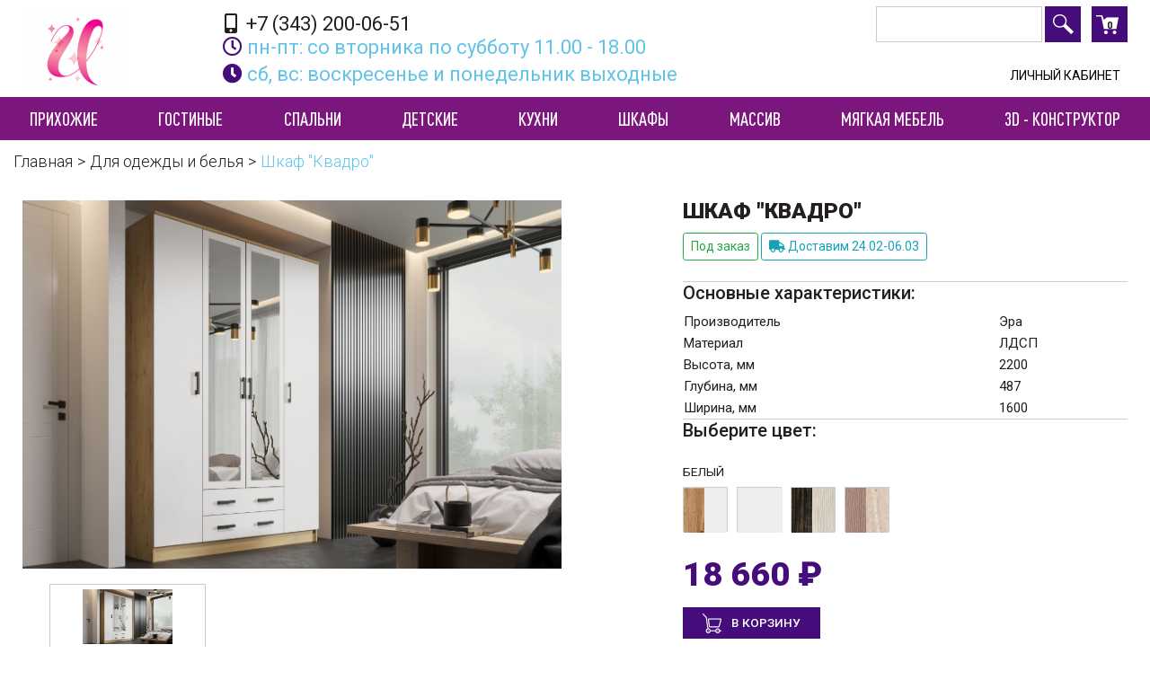

--- FILE ---
content_type: text/html; charset=UTF-8
request_url: http://unimag.mag-river.site/tree/view/6711/25122
body_size: 21970
content:
<!DOCTYPE html>
<html lang="ru">
<head>
      
      <meta charset="UTF-8">
    <meta name="viewport" content="width=device-width, initial-scale=1, shrink-to-fit=no">

    <meta name="yandex-verification" content="b0607bd925e745ec" />
    <title>ЮНИМАГ Мебель и матрасы |  </title>
    <script>!function(e,t,n,c,o){e[o]=e[o]||function(){(e[o].a=e[o].a||[]).push(arguments)},e[o].h=c,e[o].n=o,e[o].i=1*new Date,s=t.createElement(n),a=t.getElementsByTagName(n)[0],s.async=1,s.src=c,a.parentNode.insertBefore(s,a)}(window,document,"script","https://cdn2.searchbooster.net/scripts/v2/init.js","searchbooster"),searchbooster({"apiUrl":"https://api4.searchbooster.io","popup":{"search":true},"theme":{},"apiKey":"4d99959b-fc59-4b12-af75-8d1411d61e35","completions":true,"search":{"image":false,"groupCategories":true,"catalog":true,"limit":24,"limitNameChars":56,"voice":false},"offer":{"cart":false}, initialized: function(sb) { sb.mount('#search-mag-river');}});
    </script>
    <link rel="stylesheet" href="/v2/assest/css/bootstrap.min.css">
    <link rel="stylesheet" type="text/css" href="/js/dt/jquery.datetimepicker.css"/>
        <link rel="stylesheet" href="/v2/assest/css/nouislider.min.css">
    <link rel="stylesheet" href="http://unimag.mag-river.site/v2/assest/css/styles.css?ver=1.0.1">
    <link rel="stylesheet" href="https://fonts.googleapis.com/css?family=Roboto:300,300i,400,400i,500,500i,700,700i,900,900i">
    <link rel="stylesheet" href="http://unimag.mag-river.site/v2/assest/fonts/dinpro/dinpro.css">
    <link rel="icon" type="image/png" href="http://unimag.mag-river.site/v2/favicon.png" />
    <link rel="stylesheet" href="https://use.fontawesome.com/releases/v5.8.1/css/all.css" integrity="sha384-50oBUHEmvpQ+1lW4y57PTFmhCaXp0ML5d60M1M7uH2+nqUivzIebhndOJK28anvf" crossorigin="anonymous">
          
        <style media="screen">
      .spacer-decor-line__title:before  {
          background-color: #450d7c;
      }
      .header__phone .header__phone_time {
        color: #450d7c;
      }
      .search__button {
        background-color: #450d7c;
      }
      .search__cart {
        background-color: #450d7c;
      }
      .footer__contacts_title {
        color: #450d7c;
      }

      i.style_color {
        color: #450d7c;
      }
      .copyright {
        color: #450d7c;
      }
      .product-item__price {
        color: #450d7c;
      }
      .cart__icon-text {
        background-color: #450d7c;
      }

      .product-details__desc_price {
        color: #450d7c;
      }

      .header__menu-bg {
        background-color: #7a167c;
      }

       .river-nav-item>.nav-link {
                }

       .header__links_item {
         color: #000000;
       }

       header {
         background-color: #ffffff;
       }
    </style>
</head>
<body>
<header style="position: fixed; width: 100%; z-index: 999;">
    <div class="container">
        <div class="header__content row">
            <div class="logo col col-lg-2">
                <div class="navbar-button-wrap d-lg-none">
                    <button class="navbar-toggler" type="button" data-toggle="collapse" data-target="#navbarSupportedContent" aria-controls="navbarSupportedContent" aria-expanded="false" aria-label="Toggle navigation">
                        <span class="navbar-toggler-icon"></span>
                    </button>
                </div>
                <div class="mobile-search d-flex d-sm-none mr-3">
                    <a href="#" class="search__button">Поиск</a>
                    <div class="mobile-search__pole">
                        <input class="mobile-search__input" type="text" id="search-mag-river" name="search_text" placeholder="Поиск" form="search">
                    </div>
                </div>

                <a href="/" class="d-none d-lg-block"><img  src="[data-uri]" alt="MAG-RIVER"></a>
            </div>
            <div class="header__phone col col-lg-4 col-xl-3">
                                              <div class="header__phone_number">
                  <a href="tel:+7 (343) 200-06-51 ">
                    <i class="fas fa-mobile-alt"></i>
                    +7 (343) 200-06-51
                  </a>
                </div>
                <div class="header__phone_time">
                  <div class="header__phone_time-combiner">
                    <p class="header__phone_time-working">
                      <i class="far fa-clock style_color"></i>пн-пт: со вторника по субботу 11.00 - 18.00
                    </p>
                    <p class="header__phone_time-holiday">
                      <i class="fas fa-clock style_color"></i>сб, вс: воскресенье и понедельник выходные
                    </p>
                  </div>
                </div>
            </div>
            <div class="header__right col col-lg-6 col-xl-7">
                <div class="search">
                    <div class="search_wrap d-none d-lg-flex">
                        <input type="search" name="search_text" class="search__input" id="search-mag-river" form="search" value="">
                        <button type="submite" class="search__button" form="search">Поиск</button>
                    </div>
                                        <span href="#" class="search__cart" data-toggle="modal" data-target="#cart" ><span class="v2_count_in_cart">0</span></span>
                                    </div>
                <nav class="header__links d-none d-lg-flex">
                                                                                                    <a target="_blank" href="http://unimag.mag-river.site/admin" class="header__links_item">Личный кабинет</a>&nbsp;&nbsp;
                </nav>
            </div>
        </div>
    </div>
    <div class="header__menu-bg">
    <div class="container">
        <nav class="river-navbar navbar navbar-expand-lg">
            <div class="collapse navbar-collapse" id="navbarSupportedContent">
                <div class="navbar-mobile-header d-flex d-lg-none">
                    <div class="navbar-mobile-header_title">Каталог</div>
                    <button class="navbar-close" type="button" data-toggle="collapse" data-target="#navbarSupportedContent" aria-controls="navbarSupportedContent" aria-expanded="false" aria-label="Toggle navigation">
                        <svg id="svg-close_b" viewBox="0 0 90 90" width="100%" height="100%"><path d="M86.37 90a3.62 3.62 0 0 1-2.57-1.06L1.06 6.2A3.63 3.63 0 1 1 6.2 1.07L88.94 83.8a3.63 3.63 0 0 1-2.57 6.2z"></path><path d="M3.63 90a3.63 3.63 0 0 1-2.57-6.2L83.8 1.06a3.63 3.63 0 1 1 5.14 5.14L6.2 88.94A3.62 3.62 0 0 1 3.63 90z"></path></svg>
                    </button>
                </div>
                <div class="navbar-mobile-body">
                    <div class="navbar-mobile-body__inner">
                        <ul class="navbar-nav river-navbar-nav">
                                                            <li class="river-nav-item nav-item dropdown">
                                    <a class="nav-link" style="text-decoration: none;" href="http://unimag.mag-river.site/tree/55" id="navbarDropdown" role="button" data-toggle="dropdown" aria-haspopup="true" aria-expanded="false">Прихожие</a>
                                    <ul class="river-dropdown-menu dropdown-menu row" aria-labelledby="navbarDropdown" style="left: auto">
                                        <li class="col">
                                            <div class="river-dropdown-item-wrap">
                                                                                                <ul>
                                                                                                        <li><a href="http://unimag.mag-river.site/tree/57">Наборы для прихожей</a></li>
                                                                                                        <li><a href="http://unimag.mag-river.site/tree/208">Готовое решение</a></li>
                                                                                                        <li><a href="http://unimag.mag-river.site/tree/60">Вешалки для одежды</a></li>
                                                                                                        <li><a href="http://unimag.mag-river.site/tree/59">Тумбы</a></li>
                                                                                                        <li><a href="http://unimag.mag-river.site/tree/62">Зеркала</a></li>
                                                                                                        <li><a href="http://unimag.mag-river.site/tree/58">Шкафы</a></li>
                                                                                                    </ul>
                                                                                            </div>
                                        </li>
                                    </ul>
                                </li>
                                                            <li class="river-nav-item nav-item dropdown">
                                    <a class="nav-link" style="text-decoration: none;" href="http://unimag.mag-river.site/tree/12" id="navbarDropdown" role="button" data-toggle="dropdown" aria-haspopup="true" aria-expanded="false">Гостиные</a>
                                    <ul class="river-dropdown-menu dropdown-menu row" aria-labelledby="navbarDropdown" style="left: auto">
                                        <li class="col">
                                            <div class="river-dropdown-item-wrap">
                                                                                                <ul>
                                                                                                        <li><a href="http://unimag.mag-river.site/tree/15">Модульные гостиные</a></li>
                                                                                                        <li><a href="http://unimag.mag-river.site/tree/13">Стенки</a></li>
                                                                                                        <li><a href="http://unimag.mag-river.site/tree/17">TV тумбы</a></li>
                                                                                                        <li><a href="http://unimag.mag-river.site/tree/19">Комоды</a></li>
                                                                                                        <li><a href="http://unimag.mag-river.site/tree/18">Стеллажи, полки</a></li>
                                                                                                        <li><a href="http://unimag.mag-river.site/tree/20">Столы журнальные</a></li>
                                                                                                        <li><a href="http://unimag.mag-river.site/tree/21">Подставки для цветов</a></li>
                                                                                                        <li><a href="http://unimag.mag-river.site/tree/16">Шкафы, витрины</a></li>
                                                                                                    </ul>
                                                                                            </div>
                                        </li>
                                    </ul>
                                </li>
                                                            <li class="river-nav-item nav-item dropdown">
                                    <a class="nav-link" style="text-decoration: none;" href="http://unimag.mag-river.site/tree/22" id="navbarDropdown" role="button" data-toggle="dropdown" aria-haspopup="true" aria-expanded="false">Спальни</a>
                                    <ul class="river-dropdown-menu dropdown-menu row" aria-labelledby="navbarDropdown" style="left: auto">
                                        <li class="col">
                                            <div class="river-dropdown-item-wrap">
                                                                                                <ul>
                                                                                                        <li><a href="http://unimag.mag-river.site/tree/23">Спальные гарнитуры</a></li>
                                                                                                        <li><a href="http://unimag.mag-river.site/tree/28">Кровати</a></li>
                                                                                                        <li><a href="http://unimag.mag-river.site/tree/36">Тумбы прикроватные</a></li>
                                                                                                        <li><a href="http://unimag.mag-river.site/tree/34">Комоды</a></li>
                                                                                                        <li><a href="http://unimag.mag-river.site/tree/24">Шкафы</a></li>
                                                                                                        <li><a href="http://unimag.mag-river.site/tree/35">Столики туалетные</a></li>
                                                                                                        <li><a href="http://unimag.mag-river.site/tree/40">Зеркала</a></li>
                                                                                                        <li><a href="http://unimag.mag-river.site/tree/33">Банкетки, пуфы</a></li>
                                                                                                        <li><a href="http://unimag.mag-river.site/tree/37">Матрацы</a></li>
                                                                                                        <li><a href="http://unimag.mag-river.site/tree/373">Ортопедические основания</a></li>
                                                                                                    </ul>
                                                                                            </div>
                                        </li>
                                    </ul>
                                </li>
                                                            <li class="river-nav-item nav-item dropdown">
                                    <a class="nav-link" style="text-decoration: none;" href="http://unimag.mag-river.site/tree/41" id="navbarDropdown" role="button" data-toggle="dropdown" aria-haspopup="true" aria-expanded="false">Детские</a>
                                    <ul class="river-dropdown-menu dropdown-menu row" aria-labelledby="navbarDropdown" style="left: auto">
                                        <li class="col">
                                            <div class="river-dropdown-item-wrap">
                                                                                                <ul>
                                                                                                        <li><a href="http://unimag.mag-river.site/tree/45">Наборы для школьников</a></li>
                                                                                                        <li><a href="http://unimag.mag-river.site/tree/42">Кровати</a></li>
                                                                                                        <li><a href="http://unimag.mag-river.site/tree/47">Столы</a></li>
                                                                                                        <li><a href="http://unimag.mag-river.site/tree/50">Полки для книг</a></li>
                                                                                                        <li><a href="http://unimag.mag-river.site/tree/46">Шкафы, стеллажи</a></li>
                                                                                                        <li><a href="http://unimag.mag-river.site/tree/412">Комоды, тумбы</a></li>
                                                                                                        <li><a href="http://unimag.mag-river.site/tree/52">Матрацы</a></li>
                                                                                                    </ul>
                                                                                            </div>
                                        </li>
                                    </ul>
                                </li>
                                                            <li class="river-nav-item nav-item dropdown">
                                    <a class="nav-link" style="text-decoration: none;" href="http://unimag.mag-river.site/tree/2" id="navbarDropdown" role="button" data-toggle="dropdown" aria-haspopup="true" aria-expanded="false">Кухни</a>
                                    <ul class="river-dropdown-menu dropdown-menu row" aria-labelledby="navbarDropdown" style="left: auto">
                                        <li class="col">
                                            <div class="river-dropdown-item-wrap">
                                                                                                <ul>
                                                                                                        <li><a href="http://unimag.mag-river.site/tree/3">Прямые</a></li>
                                                                                                        <li><a href="http://unimag.mag-river.site/tree/4">Угловые</a></li>
                                                                                                        <li><a href="http://unimag.mag-river.site/tree/91">Модульные кухни</a></li>
                                                                                                        <li><a href="http://unimag.mag-river.site/tree/8">Уголки кухонные</a></li>
                                                                                                        <li><a href="http://unimag.mag-river.site/tree/10">Стулья и табуреты</a></li>
                                                                                                        <li><a href="http://unimag.mag-river.site/tree/9">Столы обеденные</a></li>
                                                                                                        <li><a href="http://unimag.mag-river.site/tree/11">Мойки и сушки</a></li>
                                                                                                        <li><a href="http://unimag.mag-river.site/tree/7">Буфеты</a></li>
                                                                                                    </ul>
                                                                                            </div>
                                        </li>
                                    </ul>
                                </li>
                                                            <li class="river-nav-item nav-item dropdown">
                                    <a class="nav-link" style="text-decoration: none;" href="http://unimag.mag-river.site/tree/66" id="navbarDropdown" role="button" data-toggle="dropdown" aria-haspopup="true" aria-expanded="false">Шкафы</a>
                                    <ul class="river-dropdown-menu dropdown-menu row" aria-labelledby="navbarDropdown" style="left: auto">
                                        <li class="col">
                                            <div class="river-dropdown-item-wrap">
                                                                                                <ul>
                                                                                                        <li><a href="http://unimag.mag-river.site/tree/68">Для одежды и белья</a></li>
                                                                                                        <li><a href="http://unimag.mag-river.site/tree/69">Для книг и посуды</a></li>
                                                                                                        <li><a href="http://unimag.mag-river.site/tree/67">Угловые</a></li>
                                                                                                        <li><a href="http://unimag.mag-river.site/tree/71">Пеналы</a></li>
                                                                                                        <li><a href="http://unimag.mag-river.site/tree/70">Шкафы-Купе</a></li>
                                                                                                        <li><a href="http://unimag.mag-river.site/tree/73">Антресоли</a></li>
                                                                                                        <li><a href="http://unimag.mag-river.site/tree/72">Стеллажи</a></li>
                                                                                                    </ul>
                                                                                            </div>
                                        </li>
                                    </ul>
                                </li>
                                                            <li class="river-nav-item nav-item dropdown">
                                    <a class="nav-link" style="text-decoration: none;" href="http://unimag.mag-river.site/tree/80" id="navbarDropdown" role="button" data-toggle="dropdown" aria-haspopup="true" aria-expanded="false">Массив</a>
                                    <ul class="river-dropdown-menu dropdown-menu row" aria-labelledby="navbarDropdown" style="left: auto">
                                        <li class="col">
                                            <div class="river-dropdown-item-wrap">
                                                                                                <ul>
                                                                                                        <li><a href="http://unimag.mag-river.site/tree/86">Мебель для кухни</a></li>
                                                                                                        <li><a href="http://unimag.mag-river.site/tree/85">Мебель для спальни</a></li>
                                                                                                        <li><a href="http://unimag.mag-river.site/tree/398">Мебель для детской</a></li>
                                                                                                        <li><a href="http://unimag.mag-river.site/tree/83">Дачная мебель</a></li>
                                                                                                    </ul>
                                                                                            </div>
                                        </li>
                                    </ul>
                                </li>
                                                            <li class="river-nav-item nav-item dropdown">
                                    <a class="nav-link" style="text-decoration: none;" href="http://unimag.mag-river.site/tree/341" id="navbarDropdown" role="button" data-toggle="dropdown" aria-haspopup="true" aria-expanded="false">Мягкая мебель</a>
                                    <ul class="river-dropdown-menu dropdown-menu row" aria-labelledby="navbarDropdown" style="left: auto">
                                        <li class="col">
                                            <div class="river-dropdown-item-wrap">
                                                                                                <ul>
                                                                                                        <li><a href="http://unimag.mag-river.site/tree/342">Прямые диваны</a></li>
                                                                                                        <li><a href="http://unimag.mag-river.site/tree/343">Угловые диваны</a></li>
                                                                                                        <li><a href="http://unimag.mag-river.site/tree/344">Модульные диваны</a></li>
                                                                                                        <li><a href="http://unimag.mag-river.site/tree/346">Кресла</a></li>
                                                                                                        <li><a href="http://unimag.mag-river.site/tree/347">Наборы мягкой мебели</a></li>
                                                                                                        <li><a href="http://unimag.mag-river.site/tree/348">Пуфы</a></li>
                                                                                                    </ul>
                                                                                            </div>
                                        </li>
                                    </ul>
                                </li>
                                                        <li class="river-nav-item nav-item dropdown">
                                    <a class="nav-link" href="#" style="text-decoration: none;" id="navbarDropdown" role="button" data-toggle="dropdown" aria-haspopup="true" aria-expanded="false" style="cursor: default;">3D - конструктор</a>
                                    <ul class="river-dropdown-menu dropdown-menu row" aria-labelledby="navbarDropdown" style="left: auto">
                                        <li class="col">
                                            <div class="river-dropdown-item-wrap">
                                                <ul>
                                                    
                                                    <li><a href="https://broskokitchenplanner.com/clients/maribel-mebel.ru/">Марибель</a></li>
                                                </ul>
                                            </div>
                                        </li>
                                    </ul>
                                </li>
                            <li class="dropdown-divider d-block d-lg-none"></li>
                            <li class="river-nav-item nav-item d-block d-lg-none">
                                                                                                                                                      <a target="_blank" href="http://unimag.mag-river.site/admin" class="nav-link">Личный кабинет</a>&nbsp;&nbsp;
                            </li>
                        </ul>
                    </div>
                </div>
            </div>
        </nav>
    </div>
</div>
</header>
  <div class="modal fade" id="cart" tabindex="-1" role="dialog" aria-labelledby="cart" aria-hidden="true">
    <div class="modal-dialog modal-lg" role="document">
        <div class="modal-content">
            <div class="modal-header">
                <h5 class="modal-title" id="cart">Корзина</h5>
                <button type="button" class="close" data-dismiss="modal" aria-label="Close">
                    <span aria-hidden="true">&times;</span>
                </button>
            </div>
            <div class="modal-body cart-modal">

            </div>
            <div class="modal-footer">
              <button type="button" class="btn btn-secondary" data-dismiss="modal">Продолжить покупки</button>
              <button type="button" class="btn btn-success"  data-toggle="modal" data-target="#getinfo"  data-dismiss="modal">Оформить заказ</button>
            </div>
        </div>
    </div>
</div>
  <div class="modal fade" id="getinfo" tabindex="-1" role="dialog" aria-labelledby="getinfo" aria-hidden="true">
    <div class="modal-dialog" role="document">
        <div class="modal-content">
            <div class="modal-header">
                <h5 class="modal-title" id="getinfo">Корзина</h5>
                <button type="button" class="close" data-dismiss="modal" aria-label="Close">
                    <span aria-hidden="true">&times;</span>
                </button>
            </div>
            <div class="modal-body cart-info">
              <div class="form-group">
                <label for="modal_fio">Фамилия И.О.</label>
                <input type="text" class="form-control" id="modal_fio" name="modal_fio" placeholder="Иванов Иван Иванович" required>
              </div>
              <div class="form-group">
                <label for="modal_phone">Номер телефона</label>
                <input type="text" class="form-control mask_phone" data-inputmask="'mask': '+7 (999) 999 99-99'" id="modal_phone" name="modal_phone" placeholder="Ваш номер телефона" required>
              </div>
              <div class="form-group">
                <label for="modal_comment">Комментарий</label>
                <textarea class="form-control" id="modal_comment" name="modal_comment"  rows="3"></textarea>
              </div>
            </div>
            <div class="modal-footer cart-info-footer">
              <button type="button" class="btn btn-secondary" data-dismiss="modal" data-toggle="modal" data-target="#cart">Назад</button>
              <button type="submit" class="btn btn-success submitformcart">Оставить заявку</button>
            </div>
        </div>
    </div>
</div>
<div class="content-wrapper">
<main>
  <div class="container" style="max-width: 100%">
    <ol class="breadcrumbs">
      <li class="breadcrumbs-item"><a href="/">Главная</a></li>
      <li class="breadcrumbs-item"><a href="http://unimag.mag-river.site/tree/68">Для одежды и белья</a></li>
      <li class="breadcrumbs-item">Шкаф &quot;Квадро&quot;</li>
    </ol>
  </div>
<section class="product-details container">
  <div class="row mb-5">
      <div class="product-details__image col-md-12 col-lg-6">
          <h1 class="product-details__desc_title d-sm-block d-md-block d-lg-none">Шкаф &quot;Квадро&quot;</h1>
          <div class="product-details__foto">
              <div class="product-details__foto_src">
                                  <a href="https://smart.mag-river.ru/uploads/goods/img/1768395453.jpeg" data-fancybox="product-foto">
                    <img src="https://smart.mag-river.ru/uploads/goods/img/1768395453.jpeg" alt="" class="img-responsive" style="height: 100%;">
                  </a>
                              </div>
          </div>
          <div class="product-details__foto_slider d-block">
                              <a href="https://smart.mag-river.ru/uploads/goods/img/1768395453.jpeg" data-fancybox="images">
                  <img src="https://smart.mag-river.ru/uploads/goods/img/1768395453.jpeg" style="width: 100px;" alt="Шкаф &quot;Квадро&quot;">
                </a>
                                      </div>
      </div>
      <div class="col-md-12 col-lg-1 mb-3"></div>
      <div class="product-details__desc col-md-12 col-lg-5">
          <h1 class="product-details__desc_title d-sm-none d-md-none d-lg-block">Шкаф &quot;Квадро&quot;</h1>

          <div class="product-details__desc_stock">
                          <span class="btn btn-outline-success btn-sm"> Под заказ</span>
              <span class="btn btn-outline-info btn-sm"><i class="fa fa-truck" aria-hidden="true"></i> Доставим 24.02-06.03</span>
                        
          </div>

          <div class="hr-line"></div>
          <h5>Основные характеристики:</h5>
          <table style="width: 100%">
                            <tr>
                <td style="font-size: 15px;">Производитель</td>
                <td style="font-size: 15px;">
                  Эра                </td>
              </tr>
                            <tr>
                <td style="font-size: 15px;">Материал</td>
                <td style="font-size: 15px;">
                  ЛДСП                </td>
              </tr>
                            <tr>
                <td style="font-size: 15px;">Высота, мм</td>
                <td style="font-size: 15px;">
                  2200                </td>
              </tr>
                            <tr>
                <td style="font-size: 15px;">Глубина, мм</td>
                <td style="font-size: 15px;">
                  487                </td>
              </tr>
                            <tr>
                <td style="font-size: 15px;">Ширина, мм</td>
                <td style="font-size: 15px;">
                  1600                </td>
              </tr>
                        </table>
          <div class="hr-line"></div>
          <h5>Выберите цвет:</h5>
          <div class="product-details__desc_color">
              <div class="product-details__desc_color-title">Белый</div>
              <div class="product-details__desc_color-list">
                                                                                <a
                        href="http://unimag.mag-river.site/tree/view/6711/25123"
                        onClick="getContent('6711', '25123');"
                        class="desc__color_item toolpict"
                        style="position: relative">
                                                  <span style=" width: 25px;   height: 50px; background-image: url('https://smart.mag-river.ru/uploads/colors/img/1611554257.jpeg'); position: absolute; left: 0; top: 0;"></span>
                                                    <span title="Дуб вотан/Белый" style="width: 25px; height: 50px; background-image: url('https://smart.mag-river.ru/uploads/colors/img/1605241590.jpeg'); position: absolute; right: 0; top: 0;"></span>
                                                    <lol>
                            <span style=" width: 50px;   height: 100px; background-image: url('https://smart.mag-river.ru/uploads/colors/img/1611554257.jpeg'); position: absolute; left: 0; top: 0;"></span>
                                                        <span title="Дуб вотан/Белый" style="width: 50px; height: 100px; background-image: url('https://smart.mag-river.ru/uploads/colors/img/1605241590.jpeg'); position: absolute; right: 0; top: 0;"></span>
                                                      </lol>
                                              </a>
                    
                                                          
                                                                                <a
                        href="http://unimag.mag-river.site/tree/view/6711/25122"
                        onClick="getContent('6711', '25122');"
                        class="desc__color_item toolpict"
                        style="position: relative">
                                                  <span style=" width: 50px;   height: 50px; background-image: url('https://smart.mag-river.ru/uploads/colors/img/1605241590.jpeg'); position: absolute; left: 0; top: 0;"></span>
                                                    <lol>
                            <span style=" width: 100px;   height: 100px; background-image: url('https://smart.mag-river.ru/uploads/colors/img/1605241590.jpeg'); position: absolute; left: 0; top: 0;"></span>
                                                      </lol>
                                              </a>
                    
                                                                                <a
                        href="http://unimag.mag-river.site/tree/view/6711/15058"
                        onClick="getContent('6711', '15058');"
                        class="desc__color_item toolpict"
                        style="position: relative">
                                                  <span style=" width: 25px;   height: 50px; background-image: url('https://smart.mag-river.ru/uploads/colors/img/1573032589.jpeg'); position: absolute; left: 0; top: 0;"></span>
                                                    <span title="Венге/Сосна Лоредо" style="width: 25px; height: 50px; background-image: url('https://smart.mag-river.ru/uploads/colors/img/1610699797.jpeg'); position: absolute; right: 0; top: 0;"></span>
                                                    <lol>
                            <span style=" width: 50px;   height: 100px; background-image: url('https://smart.mag-river.ru/uploads/colors/img/1573032589.jpeg'); position: absolute; left: 0; top: 0;"></span>
                                                        <span title="Венге/Сосна Лоредо" style="width: 50px; height: 100px; background-image: url('https://smart.mag-river.ru/uploads/colors/img/1610699797.jpeg'); position: absolute; right: 0; top: 0;"></span>
                                                      </lol>
                                              </a>
                    
                                                                                <a
                        href="http://unimag.mag-river.site/tree/view/6711/15059"
                        onClick="getContent('6711', '15059');"
                        class="desc__color_item toolpict"
                        style="position: relative">
                                                  <span style=" width: 25px;   height: 50px; background-image: url('https://smart.mag-river.ru/uploads/colors/img/1573034581.jpeg'); position: absolute; left: 0; top: 0;"></span>
                                                    <span title="Ясень шимо темный/Ясень шимо светлый" style="width: 25px; height: 50px; background-image: url('https://smart.mag-river.ru/uploads/colors/img/1573034710.jpeg'); position: absolute; right: 0; top: 0;"></span>
                                                    <lol>
                            <span style=" width: 50px;   height: 100px; background-image: url('https://smart.mag-river.ru/uploads/colors/img/1573034581.jpeg'); position: absolute; left: 0; top: 0;"></span>
                                                        <span title="Ясень шимо темный/Ясень шимо светлый" style="width: 50px; height: 100px; background-image: url('https://smart.mag-river.ru/uploads/colors/img/1573034710.jpeg'); position: absolute; right: 0; top: 0;"></span>
                                                      </lol>
                                              </a>
                    
                  
              </div>
          </div>
          
                    <div class="row">
              <div class="product-details__desc_price col-7">
                                <span>
                  18 660&nbsp;&#8381;
                </span>
                                                              </div>
          </div>
          <div class="d-flex justify-content-between">
              <div class="product-details__desc_button">

                  <ngs id="element25122">
                                            <span class="cart__icon-text mr-2" href="#" onClick="addToReserv(25122, 6711, 1);">
        
          В корзину
          </span>

                    </ngs>
              </div>

          </div>
                </div>
  </div>
  <div class="porduct-tab tabs">
      <input id="tab1" type="radio" name="tabs" checked ><!--
   --><label for="tab1" title="Описание">Описание</label>
   
   <div id="content-tab1">
       <p class="MsoNormal" style="background-image: initial; background-position: initial; background-size: initial; background-repeat: initial; background-attachment: initial; background-origin: initial; background-clip: initial;"><span class="prop-description"><span style="font-size:11.5pt;line-height:115%;font-family:&quot;Arial&quot;,sans-serif;
color:#222222">Боковые секции с 4 полками.<o:p></o:p></span></span></p><p class="MsoNormal" style="background-image: initial; background-position: initial; background-size: initial; background-repeat: initial; background-attachment: initial; background-origin: initial; background-clip: initial;"><span class="prop-description"><span style="font-size:11.5pt;line-height:115%;font-family:&quot;Arial&quot;,sans-serif;
color:#222222">Центральная секция со штангой и 1 полкой.<o:p></o:p></span></span></p><p class="MsoNormal" style="background-image: initial; background-position: initial; background-size: initial; background-repeat: initial; background-attachment: initial; background-origin: initial; background-clip: initial;"><span class="prop-description"><span style="font-size:11.5pt;line-height:115%;font-family:&quot;Arial&quot;,sans-serif;
color:#222222">Шкаф "КВАДРО" – оригинальная идея для вашего
пространства. Конструкция имеет лаконичный внешний вид и множество секций. Шкаф
изготовлен из крепкого ЛДСП и имеет следующие характеристики: высота – 2200 мм,
глубина – 487 мм, ширина – 1600 мм. У данной модели есть боковые отделы с
удобными полками, а также центральная секция с рейлингом. Под ней расположены
выдвижные ящики, которые позволят вам вместить в шкаф как можно больше вещей.<o:p></o:p></span></span></p><p class="MsoNormal" style="background-image: initial; background-position: initial; background-size: initial; background-repeat: initial; background-attachment: initial; background-origin: initial; background-clip: initial;">





</p><p class="MsoNormal" style="background-image: initial; background-position: initial; background-size: initial; background-repeat: initial; background-attachment: initial; background-origin: initial; background-clip: initial;"><span class="prop-description"><span style="font-size:11.5pt;line-height:115%;font-family:&quot;Arial&quot;,sans-serif;
color:#222222">Модель имеет два варианта исполнения на ваш выбор: Венге + сосна
Лоредо/ ясень Шимо тёмный + ясень Шимо светлый.</span></span></p><p class="MsoNormal" style="background-image: initial; background-position: initial; background-size: initial; background-repeat: initial; background-attachment: initial; background-origin: initial; background-clip: initial;"><span style="color: rgb(83, 92, 105); font-family: &quot;Helvetica Neue&quot;, Helvetica, Arial, sans-serif; font-size: 14px;">Цвета и фактуры материалов представленные на сайте и в каталоге, могут иметь расхождения с реальными из-за цветопередачи при печати</span><br></p>
   </div>

  </div>


</section>


    </main>
</div>
<footer>
    <div class="footer-bg-white">
        <div class="container">
            <div class="footer__contacts">
                <h3 class="footer__contacts_title">ЮНИМАГ Мебель и матрасы</h3>
                <div class="footer__contacts_text row no-gutters">
                    <div class="col-12 col-md col-lg-4">
                        <div class="footer__contacts_phone"><i class="fas fa-phone style_color mr-2"></i>Телефон:
                            <a href="tel:+7 (343) 200-06-51">+7 (343) 200-06-51</a>
                        </div>
                        <div class="footer__contacts_email"><i class="fas fa-at style_color mr-2"></i>E-mail: <a href="adm.unimag66@yandex.ru">adm.unimag66@yandex.ru</a></div>
                        <div class="social-icons mt-2" style="justify-content: flex-start;">
                            <a href="https://vk.com/clubunimag66" class="social-icons__vk">VK</a>                                                                                                            </div>
                    </div>
                    <div class="col-12 col-md col-lg-5">
                        <div class="footer__contacts_address"><i class="fas fa-home style_color mr-2"></i>Наш адрес: ул.Будённого д.1К, 1 этаж</div>
                        <div class="footer__contacts_worktime"><i class="far fa-clock style_color mr-2"></i>Время работы магазина пн-пт: со вторника по субботу 11.00 - 18.00</div>
                        <div class="footer__contacts_worktime"><i class="far fa-clock style_color mr-2"></i>Время работы магазина сб-вс: воскресенье и понедельник выходные</div>
                        <div class="footer__contacts_worktime">Ваши заказы через сайт мы принимаем круглосуточно!</div>
                    </div>
                </div>
            </div>
            <div class="row">
                <div class="copyright col-md-5 col-lg-7"><span>&copy;&nbsp;2026 ЮНИМАГ Мебель и матрасы. Все права защищены.</span></div>
            </div>
        </div>
    </div>
</footer>
<script src="https://ajax.googleapis.com/ajax/libs/jquery/3.3.1/jquery.min.js"></script>
<script src="/v2/assest/js/bootstrap.min.js"></script>
<script src="/vendor/inputmask/dist/jquery.inputmask.js"></script>
    <script src="/v2/assest/js/wNumb.js"></script>
    <script src="/v2/assest/js/nouislider.min.js"></script>
    <script defer>
        var keypressSlider = document.getElementById('filterPrice');
        var input0 = document.getElementById('input-filterPrice-0');
        var input1 = document.getElementById('input-filterPrice-1');
        var inputs = [input0, input1];

        noUiSlider.create(keypressSlider, {
            start: [0, 15000],
            connect: true,
            direction: 'ltr',
            format: wNumb({decimals: 0}),
            step: 100,
            range: {
                'min': [0],
                'max': 20000
            }
        });

        keypressSlider.noUiSlider.on('update', function( values, handle ) {
            inputs[handle].value = values[handle];
        });
    </script>
    <script type="text/javascript">
        function getContent(tovar, har, backs) {
            data = {"back" : backs, 'typ': "load"};
            var request = $.ajax({
                url: "/catalog/viewtovar/show/"+tovar+"/"+har,
                method: "GET",
                data: data
            });
            request.done(function( msg ) {
                console.log(msg);
                $('.product-details').html(msg);
            });
        }
    </script>
<script type="text/javascript">
  function reloadCart() {
    var request = $.ajax({
        url: "/cart/get/",
        dataType : "json",
        method: "get"
    });
    request.done(function( msg ) {
        $(".cart-modal").html(msg.content);
    });
  }



    function addToReserv(variant_id, good_id, count) {
        data = {"good_id" : good_id, "count" : count, "variant_id" : variant_id};
        var request = $.ajax({
            url: "/cart/set/",
            dataType : "json",
            method: "POST",
            data: data
        });
        request.done(function( msg ) {
            $("ngs#element"+variant_id).html( msg.content );
            $('span.v2_count_in_cart').html(msg.count_tmp_reserv);
            reloadCart();
            if(msg.count_tmp_reserv == 1) {
              $('#cart').modal('show')
            } else {
              reloadCart();
            }
            /*$('span.v2_summa_in_cart').html(msg.cart_summa);
            $('span[cart_tovar=element'+id_har+']').html(msg.tovar_summa);*/

        });

    }

  $('#cart').on('show.bs.modal', function (e) {
    reloadCart();
  });

  $(".submitformcart").on('click', function(e){
    fio = $("#modal_fio").val();
    phone = $("#modal_phone").val();
    comment = $("#modal_comment").val();
    if(fio && phone) {
      data = {"fio": fio, "phone": phone, "comment": comment};
      var request = $.ajax({
          url: "/cart/save/",
          dataType : "json",
          method: "POST",
          data: data
      });
      request.done(function( msg ) {
          window.location.href = '/cart/complited';

      });
    } else {
      alert('Не все поля заполнены');
    }
  });

  $(".mask_phone").inputmask();

</script>


<link rel="stylesheet" href="https://cdn.jsdelivr.net/gh/fancyapps/fancybox@3.5.7/dist/jquery.fancybox.min.css" />
<link rel="stylesheet" href="//cdn.jsdelivr.net/jquery.slick/1.6.0/slick.css" />
<script src="//cdn.jsdelivr.net/gh/fancyapps/fancybox@3.5.7/dist/jquery.fancybox.min.js"></script>
<script src="//cdn.jsdelivr.net/jquery.slick/1.6.0/slick.min.js"></script>
<script>
    // Init fancyBox
    $().fancybox({
      selector : '.slick-slide:not(.slick-cloned)',
      hash     : false
    });

    // Init Slick
    $(".product-details__foto_slider").slick({
      slidesToShow   : 3,
      slidesToScroll : 3,
      infinite : true,
      dots     : false,
      arrows   : true,
      responsive : [
        {
          breakpoint : 600,
          settings : {
            slidesToShow   : 1,
            slidesToScroll : 1
          }
        }
      ]
    });

    $(".mobile-search .search__button").click(function() {
        $(".mobile-search__pole").toggle()
    });
</script>

</body>
</html>


--- FILE ---
content_type: text/css
request_url: http://unimag.mag-river.site/v2/assest/css/styles.css?ver=1.0.1
body_size: 80336
content:
*{outline: none;}
body{
	font-family: 'Roboto', sans-serif;
	background-color: #fff;
	color:  #231f20;
}
input::-webkit-input-placeholder{color: #ababab;}
input::-moz-placeholder{color: #ababab;}
input:-moz-placeholder{color: #ababab;}
input:-ms-input-placeholder{color: #ababab;}
input:focus::-webkit-input-placeholder{color: transparent;}
input:focus::-moz-placeholder{color: transparent;}
input:focus:-moz-placeholder{color: transparent;}
input:focus:-ms-input-placeholder{color: transparent;}
.img-responsive{
	display: block;
	max-width: 100%;
	height: auto;
}
.overflow-hidden{
	overflow: hidden !important;
}
.white-space-nowrap{
	white-space: nowrap !important;
}
.hr-line{
	background-color: #cdcdcd;
	width: 100%;
	height: 1px;
}
.page-title{
	font-family: 'DIN Pro Cond', sans-serif;
	color: #231f20;
	font-size: 25px;
	line-height: 25px;
	font-weight: 500;
	text-transform: uppercase;
	margin-bottom: 17px;
	margin-top: 30px;
}
@media (max-width: 990px) {
/*	body{
		margin-top:73px;
	}*/
	header{
		position: fixed;
		width: 100%;
		top: 0;
		background-color: #fff;
		box-shadow: 0 6px 10px 0 rgba(198, 198, 198, 0.9);
		z-index: 1500; /*07-07*/
	}
}
.header__content{
	max-height: 108px;
	justify-content: space-between;
}
@media (max-width: 991px) {
	.header__content {
		align-items: center;
	}
}
@media (min-width: 768px){
	.header__content{
		flex-wrap: nowrap;
	}
}
@media (max-width: 430px){
	.header__content>div{
		padding-left: 5px;
		padding-right: 5px;
	}
	.header__content>div:first-child{
		padding-left: 15px;
	}
	.header__content>div:last-child{
		padding-right: 15px;
	}
}
.header__content .logo a{
	display: block;
	padding-top: 13px;
	padding-bottom: 7px;
}
@media (max-width: 991px){
	.header__content .logo{
		flex-grow: 0;
		flex-direction: row;
		display: flex;
		align-items: center;
	}
	.header__content .logo a{
		padding-top: 5px;
		padding-bottom: 5px;
	}
	.header__content .logo a img{
		height: 45px;
	}
}
.header__phone{
	padding-top: 15px;
	padding-bottom: 11px;
	line-height: 1;
	display: flex;
	justify-content: space-between;
	flex-direction: column;
}
@media (max-width: 991px){
	.header__phone{
		flex-direction: row;
	}
}
.header__phone>div{
	padding:0 13px;
}
@media (max-width: 991px){
	.header__phone>div{
		padding:0 5px;
	}
}
.header__phone .header__phone_link {
	display: flex;
	justify-content: space-between;
}
.header__phone .header__phone_link a{
	color: #231f20;
	font-size: 14.45px;
	font-weight: 400;
}
.header__phone .header__phone_link a:hover{
	text-decoration: underline;
}
.header__phone .header__phone_number a,
.header__phone .header__phone_time p
{
	color: #231f20;
	font-size: 22px;
	font-weight: 400;
	line-height: 22px;
	text-decoration: none;
	display: block;
	height: 22px;
	/*background-image: url(../img/header-phone.png);*/
	background-repeat: no-repeat;
	background-position: 0 50%;
	text-align: left;
	/*padding-left: 22px;*/
    white-space: nowrap;
	margin: 0;
}
.header__phone .header__phone_number i,
.header__phone .header__phone_time i {
	margin-right: 5px;
}
.header__phone .header__phone_number a:first-child i {
	margin-left: 2px;
}
.header__phone .header__phone_time p {
	color: #61c4e6;
}
.header__phone .header__phone_time {
	display: flex;
	flex-direction: row;
	align-items: center;
	height: 100%;
	color: #61c4e6;
}
@media (max-width: 575px){
	.header__phone .header__phone_time{
		display: none;
	}
}
.header__phone .header__phone_time-combiner {
	display: flex;
	flex-direction: column;
	justify-content: space-around;
	width: 100%;
	height: 100%;
}
@media (max-width: 991px){
	.header__phone .header__phone_number a,
	.header__phone .header__phone_time p{
		font-size: 16px;
	}
}
@media (max-width: 575px){
	.header__phone {
		padding-top: 0;
		padding-bottom: 0;
		align-items: center;
	}
	.header__phone .header__phone_number a,
	.header__phone .header__phone_time p{
		font-size: 0;
		height: 40px;
		width: 40px;
		background-position: 50% 50%;
		padding-left: 0;
		/*border: 2px solid #60c5e6;
		border-radius: 4px;*/
	}
}
@media (max-width: 430px){
	.navbar-toggler{
		padding-left: 0;
	}
}
.header__phone .header__phone_time{
	/*color: #61c5e6;*/
	/*font-size: 18.96px;*/
	/*font-weight: 400;*/
	/*text-align: right;*/
}
@media (max-width: 991px){
	.header__phone .header__phone_time{
		font-size: 16px;
	}
}
.header__right{
	display: flex;
	flex-wrap: wrap;
	flex-direction: column;
	justify-content: space-between;
}
@media (max-width: 1200px){
	.header__right{
		flex-direction: row;
		justify-content: flex-end;
	}
}
@media (max-width: 991px){
	.header__right{
		flex-grow: 0;
		flex-direction: row;
	}
}
.search{
	margin-top: 7px;
	display: flex;
	justify-content: flex-end;
}
@media (max-width: 991px){
	.search{
		margin-top: 0;
	}
}
.search_wrap{
	display: flex;
	margin-right: 10px; /*07-07*/
	width: auto; /*07-07*/
	max-width: 515px; /*07-07*/
}
.search__input{
	border-width: 1px;
	border-color: #cdcdcd;
	border-style: solid;
	width: auto; /*07-07*/
	height: 40px;
	line-height: 40px;
	padding: 0 4px;
}
.search__button{
	background-color: #60c5e6;
	width: 40px;
	height: 40px;
	font-size: 0;
	border: 0;
	padding: 0;
	margin:0 2px 0 3px;
	background-image: url(../img/header-search-icon.png);
	background-repeat: no-repeat;
	background-position: 50% 50%;
	cursor: pointer;
}
.search__cart{
	display: flex;
	justify-content: center;
	align-items: center;
	background-color: #60c5e6;
	width: 40px;
	height: 40px;
	text-decoration: none;
	background-image: url(../img/header-cart-icon.png);
	background-repeat: no-repeat;
	background-position: 5px 50%;
	cursor: pointer;
	font-family: 'DIN Pro', sans-serif;
	color: #231f20;
	font-size: 12px;
	font-weight: 700;
}
.search__cart:hover{
	text-decoration: none;
}
.mobile-search {
	position: relative;
}
.mobile-search__pole {
	display: none;
	position: fixed;
    left: 0;
    top: 55px;
    width: 100%;
}
.mobile-search__input {
	width: calc(100% - 10px);
	margin: 0 5px;
	padding: 3px 5px;
	border: 1px solid #60c5e6;
}

.header__links{
	margin:10px 0;
	display:flex;
	justify-content: flex-end;
}

.header__links_item{
	color: #231f20;
	font-size: 14.87px;
	font-weight: 400;
	text-decoration: none;
	margin-left: 30px;
	text-transform: uppercase;
}

@media (max-width: 1281px) {
	.header__links_item {
		font-size: 14px;
		margin-left: 24px;
	}
}

.header__links_item.active,
.header__links_item:hover{
	color: #0091c1;
	text-decoration: none;
}
.header__menu-bg{
	background-color: #231f20;
}
.river-navbar{
	padding: 0;
	/*min-height: 48px;*/
}
.navbar-mobile-body{
	width: 100%
}
.river-navbar-nav{
	justify-content: space-between;
	align-items: center;
	min-height: 48px;
	width: 100%;
}
.river-nav-item{
	position: static !important;
}
.river-nav-item>.nav-link{
	font-family: 'DIN Pro Cond', sans-serif;
	color: #ffffff;
	font-size: 21.24px;
	font-weight: 500;
	text-transform: uppercase;
}
.river-nav-item.show>.nav-link,
.river-nav-item>.nav-link.active,
.river-nav-item>.nav-link:hover{
	color: #d3d3d3;
	text-decoration: underline;
}
.river-nav-item>.nav-link-akcii,
.river-nav-item>.nav-link-akcii.active,
.river-nav-item>.nav-link-akcii:hover{
	color: #61c5e5;
}
.dropdown-menu.show{
	display: flex;
	align-items: stretch;
}
.river-dropdown-menu{
	/*width: 100%;*/
	border-radius: 0;
	border: 0;
	padding: 0;
	margin: 0;
	background-color: transparent;
}
.river-dropdown-menu a{
	color:  #231f20;
	font-size: 13.33px;
	font-weight: 400;
	text-transform: uppercase;
}
.river-dropdown-menu a:hover,
.river-dropdown-menu a.active{
	color:  #5ebfdf;
	text-decoration: underline;
}
.river-dropdown-menu a.river-dropdown-item-title{
	font-size: 14.58px;
	font-weight: 900;
	text-decoration: underline;
}
.river-dropdown-menu .col{
	float: left;
	background-color: #fff;
	padding: 34px 28px;
	box-shadow: 5px 6px 10px 0px rgba(198, 198, 198, 0.9);
}
.river-dropdown-menu>li.col-3>div>ul{
	margin:0;
	padding:0 0 20px 0;
}
.river-dropdown-menu>li.col>div>ul:last-child{
	padding: 0;
}
.river-dropdown-menu>li>div>ul>li{
	list-style: none;
}
.river-dropdown-menu>li.col>div.river-dropdown-item-wrap{
	border-right: 2px solid #5ebfdf;
	height: 100%;
}
.river-dropdown-menu>li.col:last-child>div.river-dropdown-item-wrap{
	border-right: 0;
}
.navbar-toggler{
	height: 48px;
}
.navbar-toggler:focus{
	outline: none;
}
.navbar-toggler-icon{
	background-image: url(../img/menu-button_3.svg);
}
@media (max-width: 991px) {
	.navbar-collapse{
		background-color: #fff;
		position: fixed;
		top: 0;
		left: 0;
		height: 100%;
		width: 100%;
		z-index: 1000;
		max-width: 100vw;
		max-height: 100vh;
		will-change: transform;
		-webkit-transform: translateX(-100%);
		-moz-transform: translateX(-100%);
		-o-transform: translateX(-100%);
		-ms-transform: translateX(-100%);
		transform: translateX(-100%);
		transition: transform 300ms ease-in-out .15s;
		-webkit-backface-visibility: hidden;
		-moz-backface-visibility: hidden;
		-ms-backface-visibility: hidden;
		box-shadow: 5px 0 10px 0 rgba(198, 198, 198, 0.9);
	}
	.navbar-collapse.show{
		-webkit-transform: translateX(0);
		-ms-transform: translateX(0);
		transform: translateX(0);
	}
	.river-nav-item>.nav-link{
		color:#231f20;
		padding: 0;
	}
	.navbar-mobile-header{
		justify-content: space-between;
		height: 50px;
		align-items: center;
	}
	.navbar-mobile-header_title{
		font-size: 20px;
		line-height: 1.2;
		padding-left: 25px;
		padding-right: 15px;
		font-weight: 400;
		text-transform: uppercase;
	}
	.navbar-close{
		background-color: transparent;
		border: 1px solid transparent;
		height: 40px;
		width: 40px;
		margin-right: 10px;
	}
	.navbar-close:focus{
		outline: none;
	}
	.navbar-close svg{
		width: 17px;
		height: 17px;
		fill:#231f20;
		display: inline-block;
		vertical-align: middle;
	}
	.navbar-close:hover svg{
		fill: #0091c1;
	}
	.navbar-mobile-body{
		overflow: hidden;
		position: absolute;
		top: 50px;
		right: 0;
		bottom: 0;
		left: 0;
		padding-top: 1px;
		padding-bottom: 0;
		height: 100%;
		padding-bottom: 60px;
	}
	.navbar-mobile-body__inner{
		overflow: hidden;
		position: relative;
		transition: transform .3s ease-in-out;
		transition: transform .3s ease-in-out,-webkit-transform .3s ease-in-out;
		height: 100%;
		display: -webkit-flex;
		display: -ms-flexbox;
		display: flex;
		-webkit-flex-direction: column;
		-ms-flex-direction: column;
		flex-direction: column;
	}
	.river-navbar-nav{
		align-items: flex-start;
		min-height: 50px;
		position: relative;
		overflow-y: auto;
		-webkit-overflow-scrolling: touch;
		overscroll-behavior-y: contain;
	}
	.dropdown-divider{
		width: 100%;
	}
	.river-nav-item {
		position: relative !important;
		display: block;
		width: 100%;
	}
	.river-nav-item>.nav-link{
		display: block;
		width: 100%;
		padding-left: 55px;
		position: relative;
	}
	.river-nav-item>.nav-link.active,
	.river-nav-item>.nav-link:hover{
		color: #5ebfdf;
	}
	.river-nav-item.dropdown.show,
	.river-nav-item.dropdown.active{
		color: #5ebfdf;
		background-color: #f5f5f5;
	}
	.river-nav-item.dropdown .nav-link:before{
		content: '';
		position: absolute;
		margin-right: 5px;
		top: -4px;
		bottom: 0;
		margin-top: auto;
		margin-bottom: auto;
		right: auto;
		left: 35px;
		border-top: 1px solid;
		border-right: 1px solid;
		border-left: none;
		border-bottom: none;
		display: block;
		width: 10px;
		height: 10px;
		border-top-color: #b9b9b9;
		border-right-color: #b9b9b9;
		-webkit-transform: rotate(135deg);
		-ms-transform: rotate(135deg);
		transform: rotate(135deg);
		transition: transform 300ms ease;
		transition: transform 300ms ease,-webkit-transform 300ms ease;
		-webkit-transform-origin: center;
		-ms-transform-origin: center;
		transform-origin: center;
		will-change: transform;
	}
	.river-nav-item.dropdown.show .nav-link:before {
		top: 4px;
		-webkit-transform: rotate(-45deg);
		-ms-transform: rotate(-45deg);
		transform: rotate(-45deg);
	}
	.river-nav-item.dropdown.show .nav-link:before,
	.river-nav-item.dropdown .nav-link:hover:before {
		border-top-color: #0091c1;
		border-right-color: #0091c1;
	}
	.navbar-nav .dropdown-menu>li{
		width: 100%;
		flex: 0 0 100%;
		max-width: 100%;
		padding: 5px 0 5px 60px;
		box-shadow:none;
	}
	.river-dropdown-menu>li.col>div>ul{
		padding: 0 0 5px 0;
	}
	.river-dropdown-menu>li.col>div>ul>li>a{
		padding-left: 10px;
	}
	.river-dropdown-menu>li.col>div>ul>li>a.river-dropdown-item-title{
		padding-left: 0;
	}
	.river-dropdown-menu>li.col>div.river-dropdown-item-wrap{
		border-right: 0;
	}
}
@media (max-width: 1199px) and (min-width: 768px){
	.navbar-collapse {
		width: 530px;
	}
}
.content-wrapper {
	padding-top: 156px;
}
@media (max-width: 991px){
	.content-wrapper {
		padding-top: 58px;
	}
}
.breadcrumbs{
	list-style: none;
	padding: 0;
	display: flex;
	margin-top: 10px;
	margin-bottom:10px;
}
.breadcrumbs-item,
.breadcrumbs-item a{
	color: #231f20;
	font-size: 18px;
	font-weight: 300;
	text-align: left;
}
.breadcrumbs-item a:hover,
.breadcrumbs-item:last-child{
	color: #61c5e6;
}
.breadcrumbs-item::after{
	content: '>';
	margin:0 5px;
}
.breadcrumbs-item:last-child::after{
	content:'';
}
.footer-bg-black{
	background-color: #231f20;
	min-height: 292px;
	padding-top: 50px;
	padding-bottom: 29px;
}
@media (max-width:992px){
	.footer-bg-black{
		padding-top: 20px;
		padding-bottom:20px;
	}
}
.footer__adv,.footer__adv p{
	color: #fff;
	font-size: 16px;
	line-height: normal;
	font-weight: 300;
	text-align: justify;
	margin-bottom: 19px;
}
.footer__adv_title{
	font-family: 'DIN Pro Cond', sans-serif;
	color: #60c5e6;
	font-size: 29px;
	font-weight: 400;
	line-height: 1;
	margin-bottom: 31px;
}
@media (max-width:992px){
	.footer__adv_title{
		margin-bottom: 15px;
	}
}
.footer__adv_title span{
	font-weight: bold;
	text-transform: uppercase;
}
.footer-bg-white{
	background-color: #f5f5f5;
	min-height: 408px;
	padding-top: 57px;
	padding-bottom: 20px;
	/*background: url(../img/footer-bg-chair_full_t.png) no-repeat 50% 0, url(../img/footer-bg-chair_full_r_t.png) repeat-x 50% 0;*/
}
.footer-bg-white.no-adv{
	/*background: url(../img/footer-bg-chair_full_tw.png) no-repeat 50% 0, url(../img/footer-bg-chair_full_r_tw.png) repeat-x 50% 0;*/
}
@media (max-width:992px){
	.footer-bg-white,
	.footer-bg-white.no-adv{
		background: none;
		padding-top: 20px;
	}
}
.footer-bg-white
.footer__contacts{
	margin:0 0 28px;
}
.footer__contacts_title{
	font-family: 'DIN Pro Cond', sans-serif;
	color: #0091c1;
	font-size: 25px;
	font-weight: 700;
	text-transform: uppercase;
	line-height: 1;
	margin: 0 0 22px;
}
.footer__contacts_text{
	color: #757575;
	font-size: 16px;
	font-weight: 300;
	font-style: italic;
	line-height: 24px;
}
.footer__contacts_text a{
	color: #757575;
}
/*
.footer__contacts_phone{
	background-image: url(../img/footer-phone.png);
}
.footer__contacts_email{
	background-image: url(../img/footer-email.png);
}
.footer__contacts_address{
	background-image: url(../img/footer-address.png);
}
.footer__contacts_worktime{
	background-image: url(../img/footer-time.png);
}
*/
.footer__contacts_phone,
.footer__contacts_email,
.footer__contacts_address,
.footer__contacts_worktime{
	background-position: 0 50%;
	background-repeat: no-repeat;
	/*padding-left: 30px;*/
}
.footer__menu{
	margin-bottom: 23px;
}
.footer__menu ul{
	list-style: none;
	padding: 0;
	margin: 0;
}
.footer__menu ul li a{
	text-transform: uppercase;
	color: #757575;
	font-size: 14px;
	font-weight: 300;
	line-height: 30px;
}
.copyright{
	color: #60c5e6;
	font-size: 16px;
	font-weight: 300;
	font-style: italic;
	display: flex;
	align-items: center;
}
@media (max-width:767px){
	.copyright{text-align: center;margin-bottom: 10px;}
}
.social-icons{
	display: flex;
	justify-content: flex-end;
	align-items: center;
}
@media (max-width:767px){
	.social-icons{
		justify-content: center;
	}
}
.social-icons__vk{
	background-image: url(../img/soc-icon-vk.png);
}
.social-icons__fb{
	background-image: url(../img/soc-icon-fb.png);
}
.social-icons__google{
	background-image: url(../img/soc-icon-google.png);
}
.social-icons__ok{
	background-image: url(../img/icon-social-od.png);
}
.social-icons__instagram{
	background-image: url(../img/soc-icon-instagram.png);
}

.more_request_list {
	display: none;
}

.more_request_list.active {
	display: block;
}

.social-icons__ok,
.social-icons__vk,
.social-icons__fb,
.social-icons__google,
.social-icons__instagram{
	font-size: 0;
	text-decoration: none;
	display: inline-block;
	background-position: 50% 50%;
	background-repeat: no-repeat;
	height: 34px;
	width: 34px;
	margin-left: 19px;
}

/*Slider on Main page start*/
.main-slider__wrapper{
	height: auto;
}
@media (min-width: 992px){
	.main-slider__wrapper{
		height: auto;

	}

	.main-slider__wrapper_context {
		/*height: 260px;*/
	    height: auto;
	}
}
@media (min-width: 1500px){
	.main-slider__wrapper{
		height: 595px;
	}
	.main-slider__wrapper_context {
		height: 320px;
	}
}

.main-slider__list{
	max-width: 1920px;
	margin:0 auto;
	height: 100%;
}
.main-slider__item{
	background-position: 50% 50%;
	background-repeat: no-repeat;
	background-size: cover;
	height: 100%;
}

.main-slider__item:hover {
	text-decoration: none;
}
.main-slider__item .container{
	position: relative;
	height: 100%;
}
.main-slider__item_text{
	display: inline-block;
	position: absolute;
	bottom: 70px;
	right: 15px;
}
.main-slider__item_text .name,
.main-slider__item_text .name a{
	text-transform: uppercase;
	color: #231f20;
	font-size: 19.74px;
	font-weight: 400;
	text-decoration: underline;
}
.main-slider__item_text .old-price{
	color: #231f20;
	font-size: 25.77px;
	font-weight: 900;
	line-height: normal;
}
.main-slider__item_text .price{
	color: #231f20;
	font-size: 50.65px;
	font-weight: 900;
	line-height: normal;
}
/*Slider on Main page end*/

/*Advantage Block Main start*/
.advantage-block{
	background-image: url(../img/blue-bg-rx.png);
	background-position: 0 0;
	background-repeat: repeat;
	color: #fff;
	padding-top: 55px;
	padding-bottom: 47px;
	margin-bottom: 40px;
}
.advantage-block__item{
	color: #fff;
	text-decoration: none;
	font-size: 14px;
	font-weight: 400;
	line-height: 20px;
	text-align: center;
	text-transform: uppercase;
	background-repeat: no-repeat;
	background-position: 50% 5px;
	padding-top: 100px;
}
.advantage-block__item:hover{
	color: #fff;
	text-decoration: none;
}
.advantage-block__item-eco{
	background-image: url(../img/adv-icon-eko.png);
	background-position: 50% 0px;
}
.advantage-block__item-var{
	background-image: url(../img/adv-icon-var.png);
}
.advantage-block__item-sert{
	background-image: url(../img/adv-icon-sert.png);
}
.advantage-block__item-garant{
	background-image: url(../img/adv-icon-garant.png);
}
/*Advantage Block Main end*/

/*Spacer Decor Line start*/
.spacer-decor-line{
	height: 47px;
	width: 100%;
	background-color: #d7d7d7;
	position: relative;
	margin-top: 16px;
	margin-bottom: 16px;
	z-index: 0; /*07-07*/
}
.spacer-decor-line__title{
	position: absolute;
	top: -4px;
	left: 0;
	height: 54px;
	display: inline-block;
	min-width: 289px;
}
.spacer-decor-line__title:before{
	content: "";
	display: block;
	position: absolute;
	top:0;
	left: 0;
	width: 100%;
	height: 100%;
	background-color: #0091c1;
	z-index: 1;
}
.spacer-decor-line__title:after{
	content: "";
	display: block;
	position: absolute;
	top: 3px;
	left: 0;
	width: 100%;
	width: calc(100% + 12px);
	height: 100%;
	border-top: 55px solid #757575;
	border-right: 10px solid transparent;
	z-index: 0;
}
.spacer-decor-line__title_item{
	font-family: 'DIN Pro Cond';
	color: #fefefe;
	font-size: 25px;
	line-height: 25px;
	font-weight: 500;
	padding-top: 16px;
	padding-left: 32px;
	text-transform: uppercase;
	margin-bottom: 0;
	position: relative;
	z-index: 2;
}
.spacer-decor-line__arrow{
	position: absolute;
	right: 10px;
	display: flex;
}
.spacer-decor-line__arrow div{
	background-position: 0 0;
	background-repeat: no-repeat;
	width: 13px;
	height: 47px;
	margin-right: 5px;
	margin-left: 5px;
	cursor: pointer;
}
.spacer-decor-line__arrow div:hover{
	background-position: 0 -47px;
}
.spacer-decor-line__arrow_left{
	background-image: url(../img/spacer-decor-line__arrow_left.png);
}
.spacer-decor-line__arrow_right{
	background-image: url(../img/spacer-decor-line__arrow_right.png);
}
.spacer-decor-line_filter{
	float: right;
	display: flex;
	height: 100%;
	align-items: center;
	color:  #231f20;
	font-size: 12px;
	font-weight: 300;
}
.spacer-decor-line_filter-select label{
	margin-bottom: 0;
}
.spacer-decor-line_filter-select select {
	color:  #231f20;
	font-size: 12px;
	font-weight: 300;
	width: 110px;
	height: 25px;
	border-radius: 0;
	-webkit-appearance: none;
	background-image: url(../img/select-img.png);
	background-position: 92px 50%;
	background-repeat: no-repeat;
	line-height: 25px;
	-moz-appearance: none;
	text-indent: 0.01px;
	text-overflow: '';
	-ms-appearance: none;
	appearance: none!important;
	text-align: center;
	text-align-last: center;
	padding-left: 5px;
	padding-right: 5px;
	margin-left: 8px;
	border: 1.22px solid #cdcdcd;
}
.spacer-decor-line_filter-select select::-ms-expand {
	display: none;
}
.spacer-decor-line_filter-view{
	display: flex;
	margin-left: 25px;
	margin-right: 14px;
	width: 80px;
	justify-content: space-between;
}
.spacer-decor-line_filter-view_block{
	display: block;
	width: 18px;
	height: 18px;
	font-size: 0;
	background-image: url(../img/filter-view-block.png);
	background-repeat: no-repeat;
	background-position: 0 0;
}
.spacer-decor-line_filter-view_block:hover,
.spacer-decor-line_filter-view_block.active{
	background-position: 0 -18px;
}
.spacer-decor-line_filter-view_line{
	display: block;
	width: 20px;
	height: 18px;
	font-size: 0;
	background-image: url(../img/filter-view-line.png);
	background-repeat: no-repeat;
	background-position: 0 0;
}
.spacer-decor-line_filter-view_line:hover,
.spacer-decor-line_filter-view_line.active{
	background-position: 0 -18px;
}
/*Spacer Decor Line end*/

/*Product (2 in row) (page1) start*/
.product-item-wrap{
	height: auto;
	margin-bottom: 27px;
}
.product-item-wrap.two-in-row{
	height: 447px;
}
.product-item-wrap.three-in-row{
	height: 405px;
}
.product-item-wrap.is-variables{
	height: 465px;
}
.product-item-wrap.col-five-in-row{
	height: 420px;
}
.product-item{
	position: relative;
	padding-bottom: 12px;
	overflow: hidden;
	height: auto;
	background-color: #fff;
	z-index: 90;
	border: 1px solid transparent;
}
.col-five-in-row{
	min-width: 165px;
	max-width: 165px;
}
.product-item:hover{
	border: 1px solid #a9a9a9;
}
.product-item.five-in-row{
	min-width: 165px;
	max-width: 165px;
}
.product-item:hover.five-in-row{
	min-width: 189px;
	max-width: 189px;
}
.product-item:hover.col-five-in-row{
	min-width: 189px;
	max-width: 189px;
}
.product-item-line{/*07-07*/
	margin-bottom: 35px;
}
.product-item .product-item__labels,
.product-item-line .product-item__labels{/*07-07*/
	position: absolute;
	top: 23px;
}
.product-item:hover .product-item__labels{
	top:35px;
}
.product-item__labels>div{
	margin-top: 10px;
}
.product-item__labels>div:first-child{
	margin-top: 0;
}
.product-item.is-variables .product-item__image-wrap{
	padding-right: 125px;
}
.product-item__image{
	display: block;
	width: 100%;
	text-align: center;/*07-07*/
}
.product-item.is-variables .product-item__image{
	height: 200px;
}
.product-item.three-in-row .product-item__image{
	min-height: 255px;
	max-height: 255px;
	height: auto;
	overflow: hidden;
}
.product-item__image img{
	max-width: 100%;
	max-height: 100%;
	display: inline-block;
	vertical-align: middle;
	line-height: 1;
}
.product-item__thumbs{
	position: absolute;
	-webkit-flex: 0 0 100px;
	-ms-flex: 0 0 100px;
	flex: 0 0 100px;
	width: 100px;
	top: 20px;
	left: auto;
	right: 12px;
	overflow: visible;
}
.product-item:hover .product-item__thumbs{
	right: 24px;
	top:32px;
}
.product-item__thumbs .slick-arrow {
	height: 20px;
	width: 100%;
	fill: #929292;
	background-color: #fff;
	position: absolute;
	cursor: pointer;
	outline: none;
	background: 0 0;
	border: none;
	border-radius: 0;
}
.product-item__thumbs .slick-arrow:hover {
	fill: #0091c1;
}
.product-item__thumbs .slick-arrow>svg {
	-webkit-transform: rotate(90deg);
	-ms-transform: rotate(90deg);
	transform: rotate(90deg);
	width: 10px;
	height: 20px;
	display: block;
	position: absolute;
	top: 0;
	right: 0;
	bottom: 0;
	left: 0;
	margin: auto;
}
.product-item__thumbs .slick-arrow.slick-prev {
	top: auto;
	bottom: 100%;
	left: 0;
}
.product-item__thumbs .slick-arrow.slick-next{
	top: 100%;
	bottom: auto;
	right: 0;
	-webkit-transform: rotate(180deg);
	-ms-transform: rotate(180deg);
	transform: rotate(180deg);
}
.product-item__thumbs .slick-list{
	height: 260px;
	overflow: hidden;
}
.product-item__thumbs .slick-list .slick-item{
	display: block;
}
.product-item__thumbs .slick-list .slick-item img{
	max-height: 80px;
	padding-bottom: 11px;
}
.product-item__heading{
	margin-top: 10px;
	/* 	padding-left: 12px;
        padding-right: 12px;
         */	line-height: 1;
}
.product-item.three-in-row .product-item__heading,
.product-item.three-in-row .product-item__middle{
	padding-left: 5px;
	padding-right: 5px;
}
.product-item.two-in-row .product-item__heading,
.product-item.two-in-row .product-item__middle{
	padding-left: 5px;
	padding-right: 5px;
}
.product-item__name{
	display: block;
	text-transform: uppercase;
	color: #231f20;
	font-size: 14px;
	font-weight: 400;
	text-align: left;
	overflow: hidden;
	text-overflow: ellipsis;
	margin-bottom: 5px;
	line-height: 20px;
	height: 60px;
}
.product-item-line__name{/*07-07*/
	display: block;
	text-transform: uppercase;
	color: #231f20;
	font-size: 20.53px;
	font-weight: 400;
	text-align: left;
	margin-bottom: 15px;
	line-height: normal;
}
.product-item-line__name:hover{/*07-07*/
	text-decoration: underline;
	color: #231f20;
}
.product-item:hover .product-item__name{
	white-space: normal;
}
.product-item.five-in-row .product-item__name{
	font-size: 11.92px;
}
.product-item__name:hover{
	text-decoration: underline;
	color: #231f20;
}
.product-item-line__info{ /*07-07*/
	display: flex;
	flex-direction: column;
	justify-content: space-between;
}
.product-item-line__text{ /*07-07*/
	font-size: 14px;
	font-weight: 300;
	color: #231f20;
	line-height: normal;
	flex:auto;
}
.product-item-line__readmore{ /*07-07*/
	font-size: 13.75px;
	color: #0091c1;
	text-decoration: underline;
	text-transform: uppercase;
	font-weight: 300;
	font-style: italic;
}
.product-item-line__readmore:hover{ /*07-07*/
	color: #0091c1;
	text-decoration: none;
}
.stars-and-price{
	display: flex;
	flex-direction: column;
	justify-content: space-between;
}
.product-item-line__buttons{
	display: flex;
	flex-direction: column;
	justify-content: space-between;
}
.product-item-line__buttons .stars-and-reviews .reviews{ /*07-07*/
	margin-left: 0;
	margin-bottom: 0;
	text-align: right;
}
.product-item-line__buttons .stars-and-reviews .product-item-line__stock{ /*07-07*/
	font-size: 13.75px;
	line-height: normal;
	color: #231f20;
	text-align: right;
}
.product-item__rating{
	overflow: hidden;
	margin-top: 5px;
	margin-bottom: 5px;
}
.product-item__price{
	color: #0091c1;
	font-size: 32.65px;
	line-height: normal;
	font-weight: 900;
	display: flex;
	flex-direction: column-reverse;
	min-height: 38px;
}
.product-item-line__buttons .product-item__price-wrap{/*07-07*/
	margin-top: 50px;
	margin-bottom: 15px;
}
.product-item-line__buttons .product-item__price-wrap .product-item__price{/*07-07*/
	align-items: flex-end;
}
.product-item.five-in-row .product-item__price{
	font-size: 23.45px;
	font-weight: 900;
}
.product-item__price-old{
	color: #a9a9a9;
	font-size: 23.61px;
	font-weight: 700;
}

.product-item__price-zakup{
	color: #a9a9a9;
	font-size: 1.3rem;
}
.product-item.five-in-row .product-item__price-old{
	font-size: 15.36px;
	font-weight: 900;
}
.product-item__price.vertical{
	align-items: flex-start;
	flex-direction: column-reverse;
}
.product-item__price.vertical span{
	margin-left: 0;
}
.product-item__price.vertical .product-item__price-old{
	margin-bottom: 5px;
}
.product-item__color-buttons{
	display: flex;
	flex-direction: column;
	justify-content: flex-end;
}
.three-in-row .product-item__color-buttons{
	justify-content: flex-end;
}
.product-item__link-more-color{
	color: #231f20;
	font-size: 14px;
	line-height: 20px;
	font-weight: 400;
	text-align: right;
	display: block;
	margin-bottom: 5px;
	margin-top: 5px;
}
.product-item__link-more-color:hover{
	text-decoration: underline;
	color: #231f20;
}
.product-item__buttons{
	display: flex;
	flex-direction: column;
	align-items: flex-end;
}
.product-item__buttons a{
	margin-bottom: 5px;
}
.product-item__buttons a:last-child{
	margin-bottom: 0;
}
.product-item.three-in-row .product-item__buttons.horizontal{
	flex-direction: row;
}
.product-item.three-in-row .product-item__buttons.horizontal a{
	margin-left:5px;
}
.product-item__footing{
	display: none;
}
.product-item-line__buttons .product-item__buttons{/*07-07*/
	flex-direction: row;
	align-self: flex-end;
}
.product-item-line__buttons .product-item__buttons a{/*07-07*/
	margin-bottom: 0;
	margin-left: 10px;
}
.product-item__buttons-quantity{ /*07-07*/
	flex-direction: row;
	flex-wrap: nowrap;
	white-space: nowrap;
	justify-content: space-between;
}
.product-item__buttons-quantity-icons{ /*07-07*/
	display: flex;
	flex-direction: column;
	align-items: flex-end;
}
.product-item:hover .product-item__footing{
	display: flex;
	position: absolute;
	top: 100%;
	left: 0;
	right: 0;
	background-color: inherit;
	padding-left: inherit;
	padding-right: inherit;
	padding-bottom: inherit;
	border-left: inherit;
	border-right: inherit;
	border-bottom: inherit;
	margin: 0 -2px;
	box-shadow: inherit;
}
.product-item__other-text{
	color: #757575;
	font-size: 13.34px;
	font-weight: 400;
	margin-bottom: 10px;
}
/*
.product-item.three-in-row .product-item__other-text{
	padding-left: 5px;
}
.product-item.two-in-row .product-item__other-text{
	padding-left: 5px;
}
.product-item__size{
	padding-left: 30px;
}
.product-item.three-in-row .product-item__size{
	padding-left: 5px;
}
.product-item.two-in-row .product-item__size{
	padding-left: 5px;
}
*/
.product-item__size>div{
	margin-bottom: 10px;
}
.product-item__size>div:last-child{
	margin-bottom: 0;
}
.product-item__delivery{
	/*padding-right: 12px;*/
	display: flex;
	align-items: flex-start;
	justify-content: flex-end;
	height: 100%;
}
.product-item-line__buttons .product-item__delivery{
	margin-bottom: 10px;
}
.product-item-line__buttons .delivery__icon span{/*07-07*/
	padding-top: 0;
	background-position: 0 50%;
	padding-left: 60px;
}
/*Product (2 in row) (page1) end*/

/*Product-details (page5_in) start*/
@media (min-width: 1260px) {
	.product_details {
	    max-width: 1260px;
			width: 1060px;
	}
}

.product-details{
	margin-top: 30px;
}
.product-details__foto{
	position: relative;
	margin-bottom: 17px;
}
.product-details__foto_src{
	height: 410px;
}
.product-details__foto_src img{
	margin: 0 auto;
}
.product-details__foto_hit.hit-block{
	position: absolute;
	left: 0;
	top: 0;
}
.hit-block{
	height: 45px;
	width: 175px;
	position: relative;
}
.hit-block:before {
	content: "";
	position: absolute;
	top: 0;
	right: 0;
	border-bottom: 10px solid #1792c2;
	border-left: 10px solid #1792c2;
	border-right: 10px solid transparent;
	border-radius: 3px 0 0 0;
	width: 100%;
	height: 0;
}
.hit-block:after {
	content: "";
	position: absolute;
	bottom: 0;
	right: 0;
	border-top: 10px solid #1792c2;
	border-left: 10px solid #1792c2;
	border-right: 10px solid transparent;
	border-radius: 0 0 0 3px;
	width: 100%;
	height: 0;
}
.hit-block>div{
	position: relative;
	top: 10px;
	color: #ffffff;
	font-size: 21.27px;
	font-weight: 900;
	font-style: italic;
	background-color: #1792c2;
	text-transform: uppercase;
	line-height: 25px;
	height: 25px;
	text-align: center;
	padding-left: 12px;
	padding-right: 21px;
}
@media (max-width:992px){
	.hit-block{
		max-width: 175px;
		width: 100%;
	}
	.hit-block>div{
		font-size:18px;
	}
}
@media (max-width:767px){
	.hit-block>div{
		font-size:16px;
	}
}
@media (max-width:575px){
	.hit-block>div{
		font-size:12px;
	}
}
.sale-block.product-details__foto_sale{
	height: 45px;
	position: absolute;
	left: 0;
	bottom: 0;
	display: block;
	width: 78px;
}
/*.product-details__foto_slider{
	display: flex;
	justify-content: space-between;
}*/

.product-details__foto_slider {
	margin: 0 25px;
}
.product-details__foto_slider .slick-slide {
	border: 1px solid #c9c9c9;
	margin: 0 5px;
	padding: 5px;
	overflow: hidden;
}
.product-details__foto_slider .slick-slide:hover {
	border: 1px solid #61c5e5;
	/*opacity: .8;*/
}
.product-details__foto_slider .slick-slide img {
	margin: 0 auto;
}
.slick-arrow {
	cursor: pointer;
	outline: 0 !important;
	position: absolute;
	top: calc(50% - 58px);
	font-size: 0;
    line-height: 0;
    height: 117px;
    width: 20px;
    background-color: transparent;
    border: 0;
    background-repeat: no-repeat;
}
.slick-arrow.slick-prev {
	left: -20px;
	background-image: url(../img/details_slider-prev.png);
	background-position: 0 0;
}
.slick-arrow.slick-prev:hover {
	background-position: 0 -118px;
}
.slick-arrow.slick-next {
	right: -20px;
	background-image: url(../img/details_slider-next.png);
	background-position: 100% 0;
}
.slick-arrow.slick-next:hover {
	background-position: 100% -118px;
}

/*
.product-details__foto_slider-prev,
.product-details__foto_slider-next{
	height: 117px;
	width: 20px;
	background-repeat: no-repeat;
	cursor: pointer;
}
.product-details__foto_slider-prev{
	background-image: url(../img/details_slider-prev.png);
	background-position: 0 0;
}
.product-details__foto_slider-next{
	background-image: url(../img/details_slider-next.png);
	background-position: 100% 0;
}
.product-details__foto_slider-prev:hover{
	background-position: 0 -118px;
}
.product-details__foto_slider-next:hover{
	background-position: 100% -118px;
}
.product-details__foto_slider-list{
	display: flex;
	justify-content: space-between;
	width: 100%;
}
.product-details__foto_slider-item{
	width: 161px;
	height: 117px;
	cursor: pointer;
	border: 1px solid #c9c9c9;
}
.product-details__foto_slider-item>div{
	width: 159px;
	height: 115px;
	background-position: 50% 50%;
	background-repeat: no-repeat;
	background-size: cover;
}
.product-details__foto_slider-item:hover,
.product-details__foto_slider-item.active{
	border: 1px solid #61c5e5;
}
.product-details__foto_slider-item.active>div{
	opacity: .3;
}*/
.product-details__desc_title{
	color: #231f20;
	font-size: 24.4px;
	font-weight: 900;
	text-transform: uppercase;
	line-height: 1;
	margin-bottom: 12px;
}
.reviews{
	margin-bottom: 14px;
}
.reviews,
.reviews a{
	color: #a9a9a9;
	font-size: 13.66px;
	font-weight: 300;
	font-style: italic;
	text-decoration: none;
	margin-left: 16px;
	line-height: 20px;
}
.reviews.no,
.reviews.no a{
	color: #a9a9a9;
}
.reviews.yes,
.reviews.yes a{
	color: #0091c1;
}
.product-details__desc_stock{
	color: #231f20;
	font-size: 13.66px;
	font-weight: 300;
	line-height: 1;
	margin-bottom: 23px;
}
.product-details__desc_quickoverview{
	color: #231f20;
	font-weight: 500;
	line-height: 24px;
	font-size: 13.66px;
	text-transform: uppercase;
	text-align: justify;
	padding-top: 14px;
	padding-bottom: 12px;
}
.product-details__desc_quickoverview p{
	margin-bottom: 0;
	line-height: normal;
}
.product-details__desc_quickoverview-title{
	color: #231f20;
	font-size: 19.52px;
	font-weight: 500;
	line-height: 24px;
	text-transform: uppercase;
}
.product-details__desc_color{
	margin-bottom: 14px;
	position: relative;
}
.product-details__desc_color-zoom{
	width: 170px;
	height: 125px;
	border: 1px solid #cdcdcd;
	background-repeat: no-repeat;
	background-position: 50% 50%;
	background-size: cover;
	position: absolute;
	top: 0;
	left: -200px;
}
.product-details__desc_color-title{
	color: #231f20;
	font-size: 13.66px;
	font-weight: 400;
	text-transform: uppercase;
	margin-top: 24px;
	margin-bottom: 7px;
}
.product-details__desc_color-list{
	display: inline-flex;
	flex-wrap: wrap;
	justify-content: space-between;
}
.desc__color_item{
	border: 1px solid #cdcdcd;
	height: 50px;
	width: 50px;
	background-repeat: no-repeat;
	background-position: 50% 50%;
	background-size: cover;
	margin-bottom: 15px;
	font-size: 0;
	cursor: pointer;
	margin-right: 10px
}

.desc__color_item.active{
	border-width: 3px;
	/*height: 56px;
	width: 56px;*/
	cursor: pointer;
}
.product-details__desc_price{
	display: flex;
	flex-direction: column;
	line-height: 1;
	color: #0091c1;
	font-size: 37.52px;
	font-weight: 900;
	margin-bottom: 18px;
}
.product-details__desc_price-old{
	color: #a9a9a9;
	font-size: 23.5px;
	margin-bottom: 5px;
}
.product-details__desc_delivery{
	align-self: flex-end;
	margin-bottom: 18px;
}
.product-details__desc_delivery span{ /*07-07*/
	background-position: 0 50% !important;
	padding-left: 60px !important;
	padding-top: 0 !important;
}
.product-details__count{ /*07-07*/
	font-size: 13.75px;
	color: #a9a9a9;
	line-height: normal;
	align-self: center;
}
.product-details__count strong{ /*07-07*/
	color: #000;
}

.product-details__desc_count{
	display: flex;
	align-items: center;
}
.product-details__desc_count span{
	margin-right: 5px;
}
.product-details__desc_button{
	display: flex;
}
.product-details__desc_button>div{
	margin-left: 5px;
}
.product-details__desc_button>div:first-child{
	margin-left: 0;
}
/*Product-details (page5_in) end*/

/*Article_inner (page6_Text) start*/
.article-inner__author{
	color:  #231f20;
	font-size: 14px;
	font-weight: 300;
	font-style: italic;
	line-height: normal;
	margin-bottom: 20px;
}
.article-inner__author span{
	font-weight: 500;
}
.article-inner__text{
	color:  #231f20;
	font-size: 16px;
	font-weight: 300;
	line-height: 24px;
	text-align: justify;
}
.article-inner__subtitle{
	color:  #231f20;
	font-size: 18px;
	font-weight: 500;
	text-transform: uppercase;
}
.article-inner__remark{
	max-width: 300px;
	color:  #60c5e6;
	font-size: 18px;
	font-weight: 500;
	font-style: italic;
	text-align: justify;
}
.article-inner__product-title{
	color:  #231f20;
	font-size: 23.92px;
	font-weight: 500;
	text-transform: uppercase;
	line-height: normal;
	margin-bottom: 20px;
}
/*Article_inner (page6_Text) end*/

/*Article (page8_oformlen) start*/
.article{
	margin-bottom: 25px;
}
.article__fon{
	position: relative;
	width: 100%;
	height: 156px;
	background-position: 50% 50%;
	background-repeat: no-repeat;
	background-size: cover;
	overflow: hidden;
	margin-bottom: 10px;
}
.article__fon:before{
	content:'';
	display: block;
	position: absolute;
	top:0;
	left: 0;
	width: 100%;
	height: 100%;
	background-color:  rgba(51, 51, 51, 0.47);
	z-index: 0;
}
.article__title{
	position: absolute;
	z-index: 1;
	color:  #ffffff;
	font-size: 17.94px;
	font-weight: 500;
	text-align: left;
	margin-top: 18px;
	margin-right: 14px;
	margin-left: 14px;
	margin-bottom: 18px;
	text-transform: uppercase;
}
.article__text{
	color:  #231f20;
	font-size: 14px;
	line-height: normal;
	font-weight: 300;
	text-align: justify;
}
/*Article (page8_oformlen) end */

/*Cart (page9_korzina) start*/
.cart-table{}
.cart-table thead th {
	background-color: #e9e9e9;
	border-top: 0;
	border-bottom: 0;
	color:  #a9a9a9;
	font-size: 14px;
	font-weight: 700;
	text-transform: uppercase;
	text-align: center;
}
.cart-table tbody tr{
	border-bottom: 1px solid #d7d7d7;
}
.cart-table tbody td{
	text-align: center;
	vertical-align: middle;
	padding: .65rem;
}
.cart-table tbody td:nth-child(1){
	min-width: 160px;
	max-width: 160px;
}
.cart-table thead th:nth-child(2),
.cart-table tbody td:nth-child(2){
	text-align: left;
}
.cart-table_desc-title{
	color:  #231f20;
	font-size: 16px;
	font-weight: 500;
	text-transform: uppercase;
}
.cart-table_desc-sku,
.cart-table_desc-matetial,
.cart-table_desc-color{
	color:  #a9a9a9;
	font-size: 14px;
	font-weight: 400;
	line-height: 24px;
}
/*.cart-table tbody td:nth-child(3){
	color:  #231f20;
	font-size: 16px;
	font-weight: 300;
	min-width: 100px;
}
.cart-table tbody td:nth-child(3) .cart-table_price-old{
	text-decoration: line-through;
	color:  #a9a9a9;
	font-size: 16px;
	font-weight: 300;
	display: block;
}*/
.cart-table tbody td:nth-child(3){
	color:  #60c5e6;
	font-size: 16px;
	font-weight: 300;
	min-width: 200px;

}
.cart-table tbody td:nth-child(4){
	min-width: 145px;
	background-color: #ecffec;
}
.cart-table tbody td:nth-child(8){
	color:  #231f20;
	font-size: 16px;
	font-weight: 500;
	min-width: 120px;
	background-color: #fff0f0;
}
.cart-table thead th:last-child,
.cart-table tbody td:last-child{
	padding: 0;
	width: 18px;
}

.cart-table_remove-button,
.cart-table_remove-button:hover{
	display: block;
	font-size: 0;
	text-decoration: none;
}
.cart-table_remove-button i{
	display: inline-block;
	background: #a9a9a9;
	height: 12px;
	width: 2px;
	position: relative;
	transform: rotateZ(45deg);
}
.cart-table_remove-button i:after{
	content: "";
	height: 2px;
	width: 12px;
	background: #a9a9a9;
	position: absolute;
	left: -5px;
	top: 5px;
}
.cart-table_remove-button:hover i{
	background: #0091c1;
}
.cart-table_remove-button:hover i:after{
	background: #0091c1;
}
.cart-delivery_wrap,
.cart-promo_wrap{
	border: 1px solid #d7d7d7;
	padding: 17px 13px 19px;
}
.cart-delivery_title,
.cart-promo_title{
	color:  #231f20;
	font-size: 15.92px;
	font-weight: 700;
	text-transform: uppercase;
	line-height: normal;
	margin-bottom: 10px;
}
.cart-delivery_text,
.cart-promo_text{
	color:  #231f20;
	font-size: 11.99px;
	font-weight: 300;
	font-style: italic;
	line-height: normal;
	margin-bottom: 5px;
}
.cart-delivery_selects select {
	color:  #231f20;
	font-size: 12px;
	font-weight: 300;
	width: 100%;
	display: block;
	height: 35px;
	border-radius: 0;
	-webkit-appearance: none;
	background-image: url(../img/select-img.png);
	background-position: calc(100% - 8px) 50%;
	background-repeat: no-repeat;
	line-height: 35px;
	-moz-appearance: none;
	text-indent: 0.01px;
	text-overflow: '';
	-ms-appearance: none;
	appearance: none!important;
	text-align: left;
	text-align-last: left;
	padding-left: 5px;
	padding-right: 5px;
	margin-bottom: 8px;
	border: 1px solid #d7d7d7;
}
.cart-delivery_selects select:last-child{
	margin-bottom: 18px;
}
.cart-delivery_selects select::-ms-expand {
	display: none;
}
.cart-promo_input{
	width: 100%;
	font-size: 14px;
	height: 35px;
	line-height: 35px;
	padding-left: 5px;
	padding-right: 5px;
	border: 1px solid #d7d7d7;
	margin-bottom: 18px;
}
.cart-table_itog{
	margin-top: 10px;
	margin-bottom: 10px;
	line-height: normal;
}
.cart_itog-count{
	color:  #231f20;
	font-size: 14px;
	font-weight: 400;
	padding-left: 33px;
}
.cart_itog-count span{
	float: right;
	font-size: 15.99px;
	font-weight: 300;
}
.cart_itog-sum{
	color:  #231f20;
	font-size: 20px;
	font-weight: 400;
	text-transform: uppercase;
	clear: both;
	margin-top: 22px;
}
.cart_itog-sum span{
	float: right;
	font-weight: 500;
}
/*Cart (page9_korzina) end*/

/*Oplata (page10_oplata) start*/
.delivery-block_title{
	color:  #a9a9a9;
	font-size: 18px;
	font-weight: 700;
	line-height: normal;
	text-transform: uppercase;
	margin-bottom: 11px;
}
.delivery-block_inner{
	border-top: 1px solid #d7d7d7;
}
.delivery-block_icon{
	width: 100%;
	min-width: 130px;
	height: 90px;
	background-color: #e9e9e9;
	color:  #a9a9a9;
	font-size: 14px;
	font-weight: 500;
	text-align: center;
	text-transform: uppercase;
	display: flex;
	flex-direction: column-reverse;
	align-items: center;
	cursor: pointer;
	margin-bottom: 2px;
	margin-top: 2px;
	background-position: 50% 30%;
	background-repeat: no-repeat;
	border-left: 5px solid #e9e9e9;
}
.delivery-block_icon:hover,
.delivery-block_icon.active{
	background-color: #fff;
	border-left: 5px solid #60c5e6;
	color: #60c5e6;
}
.delivery-block_icon.active{
	cursor: pointer;
}
.delivery-block_icon span{
	/*padding-bottom: 8px;*/
	padding-bottom: 25%;
}
.delivery-block_icon-pickup{
	background-image: url(../img/lk-icon-place.png);
}
.delivery-block_icon-pickup:hover,
.delivery-block_icon-pickup.active{
	background-image: url(../img/lk-icon-place-h.png);
}
.delivery-block_icon-delivery{
	background-image: url(../img/lk-icon-delivery.png);
}
.delivery-block_icon-delivery:hover,
.delivery-block_icon-delivery.active{
	background-image: url(../img/lk-icon-delivery-h.png);
}
.delivery-block_icon-user{
	text-decoration: none;
	/*background-image: url(../img/lk-icon-user.png);*/
}
.delivery-block_icon-user:hover,
.delivery-block_icon-user.active{
		/*background-image: url(../img/lk-icon-user-h.png);*/
}
.delivery-block_icon-favorite{
	background-image: url(../img/lk-icon-heart.png);
}
.delivery-block_icon-favorite:hover,
.delivery-block_icon-favorite.active{
	background-image: url(../img/lk-icon-heart-h.png);
}
.delivery-block_no-icon{
	width: 100%;
	height: 34px;
	line-height: 34px;
	background-color: #e9e9e9;
	color:  #a9a9a9;
	font-size: 14px;
	font-weight: 500;
	text-align: center;
	text-transform: uppercase;
	align-items: center;
	cursor: pointer;
	margin-bottom: 2px;
	margin-top: 2px;
	border-left: 5px solid #e9e9e9;
}
.delivery-block_no-icon:hover,
.delivery-block_no-icon.active{
	background-color: #fff;
	border-left: 5px solid #60c5e6;
	color: #60c5e6;
}
.delivery-block_no-icon.active{
	cursor: default;
}
.delivery-block_text{
	/* padding-left: 30px; */
	display: none;
	padding-top: 14px;
}
.delivery-block_text.active{
	display: block;
}
.delivery-block_text-title{
	color:  #a9a9a9;
	font-size: 14px;
	font-weight: 400;
	line-height: normal;
	text-transform: uppercase;
	margin-bottom: 12px;
}
.delivery-block_text-select select{
	color:  #231f20;
	font-size: 12px;
	font-weight: 300;
	width: 100%;
	height: 36px;
	border-radius: 0;
	-webkit-appearance: none;
	background-image: url(../img/select-img.png);
	background-position: calc(100% - 8px) 50%;
	background-repeat: no-repeat;
	line-height: 36px;
	-moz-appearance: none;
	text-indent: 0.01px;
	text-overflow: '';
	-ms-appearance: none;
	appearance: none!important;
	text-align: left;
	text-align-last: left;
	padding-left: 16px;
	padding-right: 16px;
	margin-bottom: 14px;
	border: 1px solid #d7d7d7;
}
.delivery-block_text-select select::-ms-expand {
	display: none;
}
.delivery-block_text-worktime-sklad{
	margin-left: 16px;
	color:  #231f20;
	font-size: 12px;
	font-weight: 300;
}
.delivery-block_text-worktime-sklad span{
	color: #60c5e6;
}
.delivery-block_text-user input{
	width: 100%;
	text-align: center;
	color:  #231f20;
	font-size: 13.97px;
	font-weight: 300;
	line-height: 35px;
	height: 35px;
	border: 1px solid #d7d7d7;
	margin-bottom: 17px;
}
.delivery-block_text-user input::-webkit-input-placeholder{color: #ababab;font-size: 11.97px;}
.delivery-block_text-user input::-moz-placeholder{color: #ababab;font-size: 11.97px;}
.delivery-block_text-user input:-moz-placeholder{color: #ababab;font-size: 11.97px;}
.delivery-block_text-user input:-ms-input-placeholder{color: #ababab;font-size: 11.97px;}
.delivery-block_text-user input:focus::-webkit-input-placeholder{color: transparent;}
.delivery-block_text-user input:focus::-moz-placeholder{color: transparent;}
.delivery-block_text-user input:focus:-moz-placeholder{color: transparent;}
.delivery-block_text-user input:focus:-ms-input-placeholder{color: transparent;}
.user_birthday{
	margin-top: 10px;
}
.user_birthday-title{
	color:  #231f20;
	font-size: 13.97px;
	font-weight: 300;
	text-align: center;
	margin-bottom: 9px;
}
.user_birthday-checkbox,
.user_subscribe-checkbox{
	text-align: center;
}
#birthday-checkbox,
#subscribe-checkbox{
	position:absolute;
	z-index:-1000;
	left:-1000px;
	overflow: hidden;
	clip: rect(0 0 0 0);
	height:1px;
	width:1px;
	margin:-1px;
	padding:0;
	border:0;
}
input#birthday-checkbox + label,
input#subscribe-checkbox + label{
	color: #231f20;
	font-size: 12px;
	line-height: 16px;
	font-weight: 400;
	padding-left: 24px;
	margin-top: 0;
	margin-bottom: 0;
	height: 16px;
	display: inline-block;
	vertical-align: middle;
	cursor:pointer;
	background-image: url(../img/checkbox-border.png);
	background-repeat: no-repeat;
	background-position: 0 0;
	-webkit-touch-callout: none;
	-webkit-user-select: none;
	-khtml-user-select: none;
	-moz-user-select: none;
	-ms-user-select: none;
	user-select: none;
}
input#birthday-checkbox:checked + label,
input#subscribe-checkbox:checked + label{
	background-position: 0 -16px;
}
/*Oplata (page10_oplata) end*/

/*LK Registration start*/
.lk-reg-text{
	color:  #231f20;
	font-size: 14px;
	font-weight: 300;
	font-style: italic;
	text-align: justify;
	margin-bottom: 37px;
}
.reg-form__title{
	color:  #231f20;
	font-size: 14px;
	font-weight: 700;
	margin-top: 0;
	margin-bottom: 20px;
	display: block;
	height: 40px;
	line-height: normal;
	border-bottom: 1px solid #d7d7d7;
	text-transform: uppercase;
}
.reg-form__title-grey{
	font-size: 14px;
	color:  #a9a9a9;
	font-weight: 400;
	text-transform: uppercase;
	margin-bottom: 11px;
}
.reg-form__pole input{
	background-color: #fff;
	line-height: 33px;
	height: 33px;
	border: 1px solid #d7d7d7;
	width: 100%;
	max-width: 317px;
	color: #000;
	text-align: center;
	font-size: 12px;
	font-weight: 400;
	margin-right: auto;
	margin-left: auto;
	display: block;
	margin-bottom: 15px;
}
.reg-form__pole input::-webkit-input-placeholder{
	color: #231f20;
	text-align: center;
}
.reg-form__pole input::-moz-placeholder{
	color: #231f20;
	text-align: center;
}
.reg-form__pole input:-moz-placeholder{
	color: #231f20;
	text-align: center;
}
.reg-form__pole input:-ms-input-placeholder{
	color: #231f20;
	text-align: center;
}
.reg-form__pole input:focus::-webkit-input-placeholder{
	color: transparent;
}
.reg-form__pole input:focus::-moz-placeholder{
	color: transparent;
}
.reg-form__pole input:focus:-moz-placeholder{
	color: transparent;
}
.reg-form__pole input:focus:-ms-input-placeholder{
	color: transparent;
}

#reg-form__checkbox-subscribe,
#reg-form__checkbox-remember{
	position:absolute;
	z-index:-1000;
	left:-1000px;
	overflow: hidden;
	clip: rect(0 0 0 0);
	height:1px;
	width:1px;
	margin:-1px;
	padding:0;
	border:0;
}
input#reg-form__checkbox-subscribe + label.reg-form__checkbox,
input#reg-form__checkbox-remember + label.reg-form__checkbox{
	color: #231f20;
	font-size: 14px;
	line-height: 16px;
	font-weight: 400;
	padding-left: 24px;
	margin-top: 0;
	margin-bottom: 22px;
	height: 16px;
	display: inline-block;
	vertical-align: top;
	cursor:pointer;
	background-image: url(../img/checkbox-border.png);
	background-repeat: no-repeat;
	background-position: 0 0;
	-webkit-touch-callout: none;
	-webkit-user-select: none;
	-khtml-user-select: none;
	-moz-user-select: none;
	-ms-user-select: none;
	user-select: none;
}
input#reg-form__checkbox-subscribe:checked + label.reg-form__checkbox,
input#reg-form__checkbox-remember:checked + label.reg-form__checkbox{
	background-position: 0 -16px;
}
.forget-pass-link{
	color:  #60c5e6;
	font-size: 14px;
	font-weight: 300;
	font-style: italic;
	line-height: 16px;
	float: right;
	margin-bottom: 22px;
}
.reg-form__button{
	width: 100%;
	max-width: 165px;
	height: 35px;
	font-size: 12px;
	font-weight: 400;
	line-height: 33px;
	cursor: pointer;
	color: #fff;
	background-color: #60c5e6;
	border: 1px solid #60c5e6;
	display: block;
	float: right;
	text-transform: uppercase;
	margin-bottom: 25px;
}
.reg-form__button:hover{
	background-color: #0091c1;
	border: 1px solid #0091c1;
}
/*LK Registration end*/


/*LK Enter (page7_inter) start*/
.lk-enter{
	margin-top: 60px;
	margin-bottom: 100px;
}
@media (max-width: 991px){
	.lk-enter{
		margin-top: 30px;
		margin-bottom: 30px;
	}
}
.lk-enter__form{
	display: block;
	width: 100%;
	border: 1px solid #a9a9a9;
}
.lk-enter__form_title{
	color: #231f20;
	font-size: 19px;
	line-height: 19px;
	font-weight: 900;
	text-align: center;
	text-transform: uppercase;
	margin-bottom: 23px;
	margin-top: 26px;
}
.lk-enter__form_poles{
	background-color: #60c5e6;
	padding: 29px 22px 14px;
	text-align: center;
}
.lk-enter__form_poles-email,
.lk-enter__form_poles-pass{
	background-color: #fff;
	line-height: 35px;
	height: 35px;
	border: 0;
	width: 100%;
	max-width: 317px;
	color: #000;
	text-align: center;
	font-size: 12px;
	font-weight: 400;
	margin-right: auto;
	margin-left: auto;
	display: block;
}
.lk-enter__form_poles-email{
	margin-bottom: 11px;
}
.lk-enter__form_poles input::-webkit-input-placeholder{
	color: #a9a9a9;
	text-align: center;
}
.lk-enter__form_poles input::-moz-placeholder{
	color: #a9a9a9;
	text-align: center;
}
.lk-enter__form_poles input:-moz-placeholder{
	color: #a9a9a9;
	text-align: center;
}
.lk-enter__form_poles input:-ms-input-placeholder{
	color: #a9a9a9;
	text-align: center;
}
.lk-enter__form_poles input:focus::-webkit-input-placeholder{
	color: transparent;
}
.lk-enter__form_poles input:focus::-moz-placeholder{
	color: transparent;
}
.lk-enter__form_poles input:focus:-moz-placeholder{
	color: transparent;
}
.lk-enter__form_poles input:focus:-ms-input-placeholder{
	color: transparent;
}
#lk-enter__form_poles-checkbox{
	position:absolute;
	z-index:-1000;
	left:-1000px;
	overflow: hidden;
	clip: rect(0 0 0 0);
	height:1px;
	width:1px;
	margin:-1px;
	padding:0;
	border:0;
}
input#lk-enter__form_poles-checkbox + label.lk-enter__form_poles-checkbox{
	color: #231f20;
	font-size: 12px;
	line-height: 16px;
	font-weight: 400;
	padding-left: 24px;
	margin-top: 14px;
	margin-bottom: 0;
	height: 16px;
	display: inline-block;
	vertical-align: middle;
	cursor:pointer;
	background-image: url(../img/checkbox.png);
	background-repeat: no-repeat;
	background-position: 0 0;
	-webkit-touch-callout: none;
	-webkit-user-select: none;
	-khtml-user-select: none;
	-moz-user-select: none;
	-ms-user-select: none;
	user-select: none;
}
input#lk-enter__form_poles-checkbox:checked + label.lk-enter__form_poles-checkbox{
	background-position: 0 -16px;
}
.lk-enter__form_buttons{
	display: flex;
	justify-content: space-around;
	margin-top: 12px;
	margin-bottom: 12px;
}
.lk-enter__form_buttons-white,
.lk-enter__form_buttons-blue{
	width: 100%;
	max-width: 144px;
	height: 35px;
	font-size: 12px;
	font-weight: 400;
	line-height: 33px;
	cursor: pointer;
}
.lk-enter__form_buttons-white{
	color: #231f20;
	background-color: #fff;
	border: 1px solid #a9a9a9;
}
.lk-enter__form_buttons-white:hover{
	color: #fff;
	background-color: #0091c1;
	border: 1px solid #0091c1;
}
.lk-enter__form_buttons-blue{
	color: #fff;
	background-color: #60c5e6;
	border: 1px solid #60c5e6;
}
.lk-enter__form_buttons-blue:hover{
	color: #fff;
	background-color: #0091c1;
	border: 1px solid #0091c1;
}
.social-enter-text{
	color: #231f20;
	font-size: 14px;
	font-weight: 400;
	text-align: center;
	margin-bottom: 15px;
	margin-top: 15px;
}
.lk-enter .social-icons{
	justify-content: space-around;
}
.lk-enter .social-icons__vk,
.lk-enter .social-icons__fb,
.lk-enter .social-icons__google,
.lk-enter .social-icons__instagram{
	margin-left: 0;
}
/*LK Enter (page7_inter) end*/

/*Order issued (page13_oformlen) start*/
.order__like-img{
	background-image: url(../img/like.png);
	background-repeat: no-repeat;
	background-position: 50% 0;
	height: 154px;
	margin-bottom: 35px;
	margin-top: 80px;
}
.order__congratulate{
	color: #0091c1;
	font-size: 25px;
	font-weight: 300;
	text-transform: uppercase;
	text-align: center;
	margin-bottom: 20px;
}
.order__num{
	color: #231f20;
	font-size: 18px;
	font-weight: 700;
	text-align: center;
	line-height: 24px;
	margin-bottom: 20px;
}
.order__thank{
	color: #231f20;
	font-size: 18px;
	font-weight: 300;
	line-height: 24px;
	text-align: center;
	margin-bottom: 100px;
}
/*Order issued (page13_oformlen) end*/

/*Contacts Page start*/
.map{
	margin-bottom: 21px;
}
.contacts{
	margin-bottom: 54px
}
.contacts-wrap div,
.contacts-wrap a{
	color: #231f20;
	font-size: 14px;
	font-weight: 300;
	line-height: 26px;
	text-transform: uppercase;
}
.contacts__phone,
.contacts__email,
.contacts__address,
.contacts__worktime,
.contacts__sitecall{
	padding-left: 42px;
	background-position: 0 50%;
	background-repeat: no-repeat;
}
.contacts__phone{
	background-image: url(../img/footer-phone.png);
}
.contacts__email{
	background-image: url(../img/footer-email.png);
}
.contacts__address{
	background-image: url(../img/footer-address.png);
}
.contacts__worktime{
	background-image: url(../img/footer-time.png);
}
.contacts__sitecall{
	background-image: url(../img/sitecall.png);
	line-height: 27px !important;
	margin-top: 30px;
}
.contacts__form_wrapper{

}
.contacts__form_title{
	color: #231f20;
	font-size: 14px;
	font-weight: 700;
	text-transform: uppercase;
	text-align: center;
	padding-bottom: 10px;
	border-bottom: 1px solid #d7d7d7;
	margin-bottom: 21px;
}
.contacts__form_name input,
.contacts__form_email input,
.contacts__form_phone input{
	height: 35px;
	line-height: 35px;
	border: 1px solid #d7d7d7;
	color: #231f20;
	font-size: 12px;
	font-weight: 300;
	width: 100%;
	padding: 0 5px;
	text-align: center;
	margin-bottom:15px;
	background-color: #fff;
}
.contacts__form_phone input{
	margin-bottom: 0;
}
.contacts__form_wrapper input::-webkit-input-placeholder{
	color: #231f20;
	text-align: center;
}
.contacts__form_wrapper input::-moz-placeholder{
	color: #231f20;
	text-align: center;
}
.contacts__form_wrapper input:-moz-placeholder{
	color: #231f20;
	text-align: center;
}
.contacts__form_wrapper input:-ms-input-placeholder{
	color: #231f20;
	text-align: center;
}
.contacts__form_wrapper input:focus::-webkit-input-placeholder{
	color: transparent;
}
.contacts__form_wrapper input:focus::-moz-placeholder{
	color: transparent;
}
.contacts__form_wrapper input:focus:-moz-placeholder{
	color: transparent;
}
.contacts__form_wrapper input:focus:-ms-input-placeholder{
	color: transparent;
}
textarea {
	border: 1px solid #d7d7d7;
	background-color: #fff;
	color: #231f20;
	font-size: 12px;
	font-weight: 300;
	width: 100%;
	padding: 5px;
	text-align: left;
	margin-bottom: 15px;
	height: 85px;
	vertical-align: middle;
	margin-top: 13px;
}

.contacts__form_message textarea{
	border: 1px solid #d7d7d7;
	background-color: #fff;
	color: #231f20;
	font-size: 12px;
	font-weight: 300;
	width: 100%;
	padding: 5px;
	text-align: left;
	margin-bottom: 15px;
	height: 85px;
	vertical-align: middle;
	margin-top: 53px;
}
.contacts__form_message textarea::-webkit-input-placeholder{
	color: #231f20;
	text-align: center;
	padding-top: 30px;
}
.contacts__form_message textarea::-moz-placeholder{
	color: #231f20;
	text-align: center;
	padding-top: 30px;
}
.contacts__form_message textarea:-moz-placeholder{
	color: #231f20;
	text-align: center;
	padding-top: 30px;
}
.contacts__form_message textarea:-ms-input-placeholder{
	color: #231f20;
	text-align: center;
	padding-top: 30px;
}
.contacts__form_message textarea:focus::-webkit-input-placeholder{
	color: transparent;
}
.contacts__form_message textarea:focus::-moz-placeholder{
	color: transparent;
}
.contacts__form_message textarea:focus:-moz-placeholder{
	color: transparent;
}
.contacts__form_message textarea:focus:-ms-input-placeholder{
	color: transparent;
}
.contacts__form_button .button__text{
	height: 35px;
	line-height: 35px;
	float: right;
}
/*Contacts Page end*/


/*Size Block start*/
.size-block{
	display: flex;
	color: #757575;
	font-size: 13.34px;
	font-weight: 400;
	line-height: 1;
}
.size-block>div{
	margin-left: 25px;
}
.size-block>div:first-child{
	margin-left:0;
}
.five-in-row .size-block>div:first-child{
	width: 100%;
}
.five-in-row .size-block>div:nth-child(2){
	margin-left:0;
}
.size-block span{
	color: #0091c1;
}
/*Size Block end*/

/*Sale Block start*/
.sale-block{
	height: 45px;
	display: block;
	width: 78px;
	position: relative;
}
.sale-block:before {
	content: "";
	position: absolute;
	top: 0;
	right: 0;
	border-bottom: 10px solid #ed1f24;
	border-left: 10px solid #ed1f24;
	border-right: 10px solid transparent;
	border-radius: 3px 0 0 0;
	width: 100%;
	height: 0;
}
.sale-block:after {
	content: "";
	position: absolute;
	bottom: 0;
	right: 0;
	border-top: 10px solid #ed1f24;
	border-left: 10px solid #ed1f24;
	border-right: 10px solid transparent;
	border-radius: 0 0 0 3px;
	width: 100%;
	height: 0;
}
.sale-block>div{
	position: relative;
	top: 10px;
	color: #ffffff;
	font-size: 24.43px;
	font-weight: 900;
	font-style: italic;
	background-color: #ed1f24;
	text-transform: uppercase;
	line-height: 25px;
	height: 25px;
	text-align: center;
	padding-left: 12px;
	padding-right: 21px;
}
@media (max-width:992px){
	.sale-block{
		max-width: 175px;
		width: 100%;
	}
	.sale-block>div{
		font-size:18px;
	}
}
@media (max-width:767px){
	.sale-block>div{
		font-size:16px;
	}
}
@media (max-width:575px){
	.sale-block>div{
		font-size:12px;
	}
}
/*Sale Block end*/

/*Description Tabs start*/
.porduct-tab{
	margin-bottom: 20px;
}
.tabs>div{
	display: none;
	padding-top: 20px;
	padding-bottom: 17px;
	background: #fff;
	border-top: 1px solid #cdcdcd;
	border-bottom: 1px solid #cdcdcd;
}
.tabs>div>p {
	-webkit-animation-duration: 1s;
	animation-duration: 1s;
	-webkit-animation-fill-mode: both;
	animation-fill-mode: both;
	-webkit-animation-name: fadeIn;
	animation-name: fadeIn;
	margin-bottom: 0;
	text-align: justify;
	color: #231f20;
	font-size: 15.7px;
	font-weight: 400;
	line-height: normal;
}
@-webkit-keyframes fadeIn{
	from{opacity:0;}
	to {opacity:1;}
}
@keyframes fadeIn{
	from{opacity:0;}
	to {opacity:1;}
}
.tabs>input {
	display: none;
	position: absolute;
}
.tabs>label {
	display: inline-block;
	border: 1px solid #cdcdcd;
	min-width: 165px;
	margin:0 0 -1px;
	padding: 12px 18px;
	color: #231f20;
	font-size: 13.6px;
	font-weight: 500;
	text-align: center;
	text-transform: uppercase;
}
.tabs>label:hover{
	cursor: pointer;
}
.tabs>input:checked+label {
	background-color: #d9d9d9;
}
#tab1:checked~#content-tab1,
#tab2:checked~#content-tab2,
#tab3:checked~#content-tab3,
#tab4:checked~#content-tab4{
	display: block;
}
.porduct-tab__tech_param ul{ /*07-07*/
	list-style: none;
	margin:0;
	padding:0;
}
.porduct-tab__tech_param ul li{/*07-07*/
	font-size: 13.6px;
	line-height: 24px;
	color: #231f20;
	display: flex;
	flex-wrap: nowrap;
	justify-content: space-between;
}
.porduct-tab__tech_param ul li a{/*07-07*/
	color: #231f20;
	text-decoration: underline;
}
.porduct-tab__tech_param ul li span{/*07-07*/
	white-space: nowrap;
}
.porduct-tab__tech_param ul li span.porduct-tab__tech_spacer{/*07-07*/
	width: 100%;
	background-image: url(../img/dotted.png);
	background-repeat: repeat-x;
	background-position: 0 16px;
	margin:0 3px;
}
/*Description Tabs end*/

/*Quantity start*/
.quantity input[type="number"]::-webkit-inner-spin-button,
.quantity input[type="number"]::-webkit-outer-spin-button{
	-webkit-appearance: none;
	margin: 0;
}
.quantity input[type="number"]{
	-moz-appearance: textfield;
}
.quantity input[type="number"]{
	width:50px;
	height:35px;
	line-height:35px;
	border: 1px solid #cdcdcd;
	border-left:0;
	border-right:0;
	text-align: center;
	display: inline-block;
	vertical-align: middle;
	box-shadow: none;
	border-radius: 0;
	line-height: 1;
}
.quantity-up,
.quantity-down{
	height: 35px;
	width: 34px;
	cursor: pointer;
	border: 1px solid #cdcdcd;
	display: inline-block;
	vertical-align: middle;
	position: relative;
	font-size: 0;
}
.quantity-down:before,
.quantity-up:before{
	width: 13px;
	height: 1px;
	background-color: #a9a9a9;
	content: '';
	display: block;
	position: absolute;
	top: 0;
	right: 0;
	bottom: 0;
	left: 0;
	margin: auto;
}
.quantity-up:after{
	width: 1px;
	height: 13px;
	background-color: #a9a9a9;
	content: '';
	display: block;
	position: absolute;
	top: 0;
	right: 0;
	bottom: 0;
	left: 0;
	margin: auto;
}
.quantity-down:hover:before,
.quantity-up:hover:before,
.quantity-up:hover:after{
	background-color: #737373;
}
.quantity-lite{	/*07-07*/
	display: inline-block;
	vertical-align: top;
	margin-bottom: 7px;
}
.quantity-lite+a{
	margin-bottom: 7px !important;
}
.quantity-lite input[type="number"]::-webkit-inner-spin-button,
.quantity-lite input[type="number"]::-webkit-outer-spin-button{
	-webkit-appearance: none;
	margin: 0;
}
.quantity-lite input[type="number"]{
	-moz-appearance: textfield;
}
.quantity-lite input[type="number"]{
	width:36px;
	height:33px;
	line-height:35px;
	border: 1px solid #cdcdcd;
	text-align: center;
	display: inline-block;
	vertical-align: middle;
	box-shadow: none;
	border-radius: 0;
	line-height: 1;
}
.quantity-lite-up,
.quantity-lite-down{
	height: 35px;
	width: 33px;
	cursor: pointer;
	border: 1px solid transparent;
	display: inline-block;
	vertical-align: middle;
	position: relative;
	font-size: 0;
}
.quantity-lite-down:before,
.quantity-lite-up:before{
	width: 13px;
	height: 1px;
	background-color: #a9a9a9;
	content: '';
	display: block;
	position: absolute;
	top: 0;
	right: 0;
	bottom: 0;
	left: 0;
	margin: auto;
}
.quantity-lite-up:after{
	width: 1px;
	height: 13px;
	background-color: #a9a9a9;
	content: '';
	display: block;
	position: absolute;
	top: 0;
	right: 0;
	bottom: 0;
	left: 0;
	margin: auto;
}
.quantity-lite-down:hover:before,
.quantity-lite-up:hover:before,
.quantity-lite-up:hover:after{
	background-color: #737373;
}
/*Quantity end*/

/*This Collection start*/
.this-collection .product-item__price{ /*07-07*/
	font-size: 23.45px;
}
.this-collection .product-item__price-old{/*07-07*/
	font-size: 15.36px;
}
.this-collection__title{
	color: #231f20;
	font-size: 23px;
	font-weight: 500;
	text-transform: uppercase;
	margin-bottom: 20px;
}
/*This Collection end*/

/*Blue Button start*/
.blue-btn{
	height: 35px;
	font-size: 12px;
	font-weight: 400;
	line-height: 33px;
	cursor: pointer;
	color: #fff;
	background-color: #60c5e6;
	border: 1px solid #60c5e6;
	display: block;
	padding-left: 2px;
	padding-right: 2px;
	text-transform: uppercase;
	text-align: center;
	text-decoration: none;
}
.blue-btn:hover{
	background-color: #0091c1;
	border: 1px solid #0091c1;
	color: #fff;
	text-decoration: none;
}
.blue-btn.fs-13{
	font-size: 12.98px;
}
.blue-btn.fs-16{
	font-size: 15.92px;
}
/*Blue Button end*/

/*Delivery start*/
.delivery__icon{
	color: #a9a9a9;
	font-size: 15.61px;
	font-weight: 500;
	font-style: italic;
	line-height: 28px;
}
.delivery__icon span{
	float:right;
	background-image: url(../img/delivery-truck.png);
	background-repeat: no-repeat;
	background-position: 50% 0;
	padding-top: 30px;
}
/*Delivery end*/

/*Email Icon start*/
.mail__icon{
	font-size: 0;
	text-decoration: none;
	display: inline-block;
	vertical-align: top;
	width: 37px;
	height: 35px;
	background-image: url(../img/mail.png);
	background-position: 0 0;
	background-repeat: no-repeat;
}
.mail__icon:hover,
.mail__icon.active{
	background-position: 0 -35px;
}
/*Email Icon end*/

/*Favorite Icon start*/
.favorite__icon{
	font-size: 0;
	text-decoration: none;
	display: inline-block;
	vertical-align: top;
	width: 37px;
	height: 35px;
	background-image: url(../img/favorite.png);
	background-position: 0 0;
	background-repeat: no-repeat;
}
.favorite__icon:hover,
.favorite__icon.active{
	background-position: 0 -35px;
}
/*Favorite Icon end*/

/*Size Icon start*/
.size__icon{
	font-size: 0;
	text-decoration: none;
	display: inline-block;
	vertical-align: top;
	width: 37px;
	height: 35px;
	background-image: url(../img/size.png);
	background-position: 0 0;
	background-repeat: no-repeat;
}
.size__icon:hover,
.size__icon.active{
	background-position: 0 -35px;
}
/*Size Icon end*/

/*Cart Icon start*/
.cart__icon{
	font-size: 0;
	text-decoration: none;
	display: inline-block;
	vertical-align: top;
	height: 35px;
	width: 37px;
	background-image: url(../img/cart-icon.png);
	background-position: 50% 50%;
	background-repeat: no-repeat;
	background-color: #60c5e6;
}
.cart__icon:hover,
.cart__icon.active{
	text-decoration: none;
	color:#fff;
	background-color: #0091c1;
}
/*Cart Icon end*/

/*Cart Icon+Text start*/
.cart__icon-text{
	text-decoration: none;
	display: inline-block;
	vertical-align: top;
	height: 35px;
	color: #ffffff;
	font-size: 13.69px;
	font-weight: 500;
	text-transform: uppercase;
	line-height: 35px;
	background-color: #60c5e6;
	padding-left: 14px;
	padding-right: 22px;
	border: 0;
	cursor: pointer;
	white-space: nowrap;
}
.cart__icon-text:before{
	content: "";
	display: inline-block;
	vertical-align: top;
	height: 35px;
	width: 37px;
	background-image: url(../img/cart-icon.png);
	background-position: 50% 50%;
	background-repeat: no-repeat;
}
.cart__icon-text:hover,
.cart__icon-text.active{
	text-decoration: none;
	color:#fff;
	background-color: #0091c1;
}
/*Cart Icon+Text end*/

/*Cart Text start*/
.cart__text{
	text-decoration: none;
	display: inline-block;
	vertical-align: top;
	height: 35px;
	color: #ffffff;
	font-size: 13.69px;
	font-weight: 500;
	text-transform: uppercase;
	line-height: 35px;
	background-color: #60c5e6;
	padding-left: 22px;
	padding-right: 22px;
	border: 0;
	cursor: pointer;
}
.cart__text:hover,
.cart__text.active{
	text-decoration: none;
	color:#fff;
	background-color: #0091c1;
}
/*Cart Text end*/

/*Button Text start*/
.button__text{
	text-decoration: none;
	display: inline-block;
	vertical-align: top;
	height: 35px;
	color: #ffffff;
	font-size: 13.69px;
	font-weight: 500;
	text-transform: uppercase;
	line-height: 35px;
	background-color: #60c5e6;
	padding-left: 22px;
	padding-right: 22px;
	border: 0;
	cursor: pointer;
}
.button__text:hover,
.button__text.active{
	text-decoration: none;
	color:#fff;
	background-color: #0091c1;
}
/*Button Text end*/

/*Star Rating start*/
.rating-container {
	position: relative;
	height: 20px;
	background-image: url(../img/stars.png);
	background-position: 0 0;
	background-repeat: repeat-x;
	overflow: hidden;
}
.previous-rating {
	height: 20px;
	background-image: url(../img/stars.png);
	background-position: 0 -20px;
	background-repeat: repeat-x;
}
.current-rating div {
	position: absolute;
	top: 0px;
	left: 0px;
	height: 20px;
	cursor: pointer;
	font-size: 0;
}
.current-rating div:hover {
	background-image: url(../img/stars.png);
	background-position: 0 -40px;
	background-repeat: repeat-x;
}
.star1 { width: 20px; }
.star2 { width: 40px; }
.star3 { width: 60px; }
.star4 { width: 80px; }
.star5 { width: 100px; }
.star6 { width: 120px; }
.star7 { width: 140px; }
.star8 { width: 160px; }
.star9 { width: 180px; }
.star10 { width: 200px; }
/*Star Rating end*/

/*Filter start*/
.fPrice-input-wrap{
	display: flex;
	justify-content: space-between;
	margin-bottom: 15px;
}
.fPrice-input-wrap input{
	width: 70px;
	height: 25px;
	border: 1px solid #cdcdcd;
	background-color: #fff;
	text-align: center;
	color:  #231f20;
	font-size: 14px;
	font-weight: 500;
	line-height: 25px;
}
.fPrice-input-wrap span{
	color:  #cdcdcd;
	font-size: 20px;
	font-weight: 500;
	line-height: 25px;
}
.fPrice-line-wrap{
	margin-bottom: 10px;
}
.noUi-horizontal .noUi-handle{
	width: 23px;
	height: 23px;
	top: -9px;
	cursor: pointer;
}
.noUi-handle{
	border: 0;
	background: url(../img/price-filter-ellipse.png);
	box-shadow: none;
}
.noUi-connect{
	background: #0091c1;
}
.noUi-target{
	background: #e6e6e6;
	border: 0;
	box-shadow: none;
}
.noUi-horizontal{
	height: 5px;
}
.filter-list{
	margin-top: -8px;
	margin-bottom: 38px;
}
.filter-block{
	margin-bottom: 8px;
	margin-top: 8px;
}
.filter-button{
	color:  #231f20;
	font-size: 20px;
	line-height: 20px;
	height: 20px;
	font-weight: 500;
	display: block;
	text-decoration: none;
	text-transform: uppercase;
	overflow: hidden;
}
.filter-button:hover{
	color:  #231f20;
	text-decoration: none;
}
.filter-button>i{
	display: inline-block;
	vertical-align: middle;
	height: 20px;
	width: 0;
	position: relative;
}
.filter-button>i:before{
	content: "";
	width: 0;
	height: 0;
	border-left: 5px solid transparent;
	border-right: 5px solid transparent;
	border-top: 8px solid #a9a9a9;
	position: absolute;
	top: 4px;
	left: 10px;
}
.filter-button[aria-expanded="false"]>i{
	transform: rotateZ(90deg);
	margin-left: 0;
}
.filter-button[aria-expanded="false"]>i:before{
	top: -7px;
	left: -7px;
}
.filter-block .collapse-inner{
	padding-bottom: 15px;
	padding-top: 15px;
	border-bottom: 1px solid #cdcdcd;
	margin-bottom: 15px;
}
.filter-checkbox{
	line-height: normal;
	margin-bottom: 7px;
}
.filter-checkbox input[type="checkbox"]{
	position:absolute;
	z-index:-1000;
	left:-1000px;
	overflow: hidden;
	clip: rect(0 0 0 0);
	height:1px;
	width:1px;
	margin:-1px;
	padding:0;
	border:0;
}
.filter-checkbox input[type="checkbox"] + label{
	color: #231f20;
	font-size: 14px;
	line-height: 16px;
	font-weight: 300;
	margin-top: 0;
	margin-bottom: 0;
	cursor:pointer;
	-webkit-touch-callout: none;
	-webkit-user-select: none;
	-khtml-user-select: none;
	-moz-user-select: none;
	-ms-user-select: none;
	user-select: none;
	display: flex;
	justify-content: flex-start;
	align-items: flex-start;

}
.filter-checkbox input[type="checkbox"] + label:before{
	background-image: url(../img/checkbox-border.png);
	background-repeat: no-repeat;
	background-position: 0 0;
	content: '';
	height: 16px;
	width: 16px;
	margin-right: 8px;
}
.filter-checkbox input[type="checkbox"]:checked + label{
	color:  #0091c1;
	font-weight: 600;
}
.filter-checkbox input[type="checkbox"]:checked + label:before{
	background-position: 0 -16px;
}
.filter-checkbox-color{
	line-height: normal;
	margin-bottom: 7px;
}
.filter-checkbox-color input[type="checkbox"]{
	position:absolute;
	z-index:-1000;
	left:-1000px;
	overflow: hidden;
	clip: rect(0 0 0 0);
	height:1px;
	width:1px;
	margin:-1px;
	padding:0;
	border:0;
}
.filter-checkbox-color input[type="checkbox"] + label{
	color: #231f20;
	font-size: 14px;
	line-height: 18px;
	font-weight: 300;
	margin-top: 0;
	margin-bottom: 0;
	height: 18px;
	display: block;
	cursor:pointer;
	-webkit-touch-callout: none;
	-webkit-user-select: none;
	-khtml-user-select: none;
	-moz-user-select: none;
	-ms-user-select: none;
	user-select: none;
}
.filter-checkbox-color input[type="checkbox"] + label i{
	display: block;
	float: left;
	height: 15px;
	width: 15px;
	border-width: 0;
	border-style: solid;
	margin-top: 1px;
	margin-right: 9px;
	outline: 1px solid #cdcdcd;
}
.filter-checkbox-color input[type="checkbox"] + label span{
	display: block;
	float: right;
}

.filter-checkbox-color input[type="checkbox"]:checked + label{
	background-position: 0 -16px;
	color:  #0091c1;
	font-weight: 600;
}
.filter-checkbox-color input[type="checkbox"]:checked + label i{
	border-width: 6px;
	border-style: solid;
	padding: 3.5px;
	margin-top: 0;
	margin-right: 6px;
}

.filter-checkbox-color-big .collapse-inner{
	display: flex;
	flex-flow: row wrap;
	justify-content: space-between;
}
.filter-checkbox-color-big .collapse-inner:after {
	content: "";
	flex: auto;
}
.filter-checkbox-color-big .filter-checkbox-color{
	margin-bottom: 7px;
}
.filter-checkbox-color-big .filter-checkbox-color input[type="checkbox"] + label{
	display: block;
	height: 33px;
	width: 33px;
	border-width: 0;
	border-style: solid;
	margin-top: 1px;
	margin-right: 7px;
	outline: 1px solid #cdcdcd;
}
.filter-checkbox-color-big .filter-checkbox-color input[type="checkbox"]:checked + label{
	outline: 2px solid #0091c1;
}
/*Filter end*/

/*Best Sale start*/
.best-sale__title{
	color:  #0091c1;
	font-size: 15.92px;
	font-weight: 500;
	line-height: normal;
	margin-bottom: 15px;
	text-align: center;
	text-transform: uppercase;
}
.best-sale__product{
	margin-bottom: 23px;
}
.best-sale__product_img{
	max-height: 121px;
}
.best-sale__product_info{
	margin-top: 5px;
}
.best-sale__product_title{
	color:  #231f20;
	font-size: 12px;
	font-weight: 400;
	line-height: normal;
	text-transform: uppercase;
	margin-bottom: 5px;
}
.best-sale__product_title a{
	color:  #231f20;
	font-size: 12px;
	font-weight: 400;
	line-height: normal;
	text-decoration: none;
}
.best-sale__product_title a:hover{
	color:  #231f20;
	text-decoration: none;
}
.best-sale__product_price{
	display: flex;
	flex-direction: column;
	align-items: flex-start;
}
.best-sale__product_price span{
	color:  #0091c1;
	font-size: 24.81px;
	font-weight: 900;
	line-height: normal;
}
.best-sale__product_price span.old{
	color:  #a9a9a9;
	font-size: 16.98px;
}
.best-sale__product_button{
	display: flex;
	flex-direction: column;
	align-items: flex-end;
	align-self: flex-end;
}
.best-sale__product_button a{
	margin-bottom: 4px;
}
.best-sale__product_button a:last-child{
	margin-bottom: 0;
}
/*Best Sale end*/

/*Collection Checkbox start 07-07*/
.collection-checkbox input[type="checkbox"]{
	position:absolute;
	z-index:-1000;
	left:-1000px;
	overflow: hidden;
	clip: rect(0 0 0 0);
	height:1px;
	width:1px;
	margin:-1px;
	padding:0;
	border:0;
}
.collection-checkbox input[type="checkbox"] + label{
	color: #231f20;
	font-size: 18px;
	line-height: 27px;
	font-weight: 300;
	margin-top: 0;
	margin-bottom: 0;
	cursor:pointer;
	-webkit-touch-callout: none;
	-webkit-user-select: none;
	-khtml-user-select: none;
	-moz-user-select: none;
	-ms-user-select: none;
	user-select: none;
	display: flex;
	justify-content: flex-start;
	align-items: flex-start;

}
.collection-checkbox input[type="checkbox"] + label:after{
	background-image: url(../img/checkbox-border-big.png);
	background-repeat: no-repeat;
	background-position: 0 0;
	content: '';
	height: 27px;
	width: 27px;
	margin-left: 8px;
}
.collection-checkbox input[type="checkbox"]:checked + label:after{
	background-position: 0 -27px;
}
.product-item__labels>.collection-checkbox{
	margin-top: -20px !important;
}
.this-collection__title+.collection-checkbox{
	margin-bottom: 20px;
}
/*Collection Checkbox end 07-07*/
/*Sum Order start 07-07*/
.sum-order{
	background-color: #ebebeb;
	padding-top: 13px;
	padding-bottom: 13px;
}
.sum-order_text-quantity{
	font-size: 13.6px;
	line-height: 13.6px;
	color: #a9a9a9;
}
.sum-order_text-price{
	font-size: 23.51px;
	line-height: 23.51px;
	font-weight: 900;
	color: #0091c1;
}
/*Sum Order end 07-07*/

.dropdown:hover > .dropdown-menu {
	display: block;
}

.tovar-infos {

}

.tovar-infos span {
	font-weight: normal;
}

.request_num {
	color: #a9a9a9;
	font-size: 1.2rem;
}


.reqeust_summa {
	margin-left: 30px;
	color: #60c5e6;
	font-size: 1.2rem;
}


.zakaz-info-status, .schet-info-status {
	font-size: 11px;
	color: #569c60;
	text-transform: uppercase;
	letter-spacing: 3px;
	float: right;
	padding: 24px 0;
	line-height: 55px;
}

.zakaz-info-data, .zakaz-info-postavki, .zakaz-info-doc, .schet-info-data, .schet-info-postavki, .schet-info-doc {
	color: #60c5e6;
	font-size: 14px;
	line-height: 30px;
	margin: 4px 0;
	padding-left: 45px;
	background-position: 15px 2px;
	background-repeat: no-repeat;
}

.zakaz-info-data,.schet-info-data{background-image:url(../img/zakaz-info-data.png);}
.zakaz-info-postavki,.schet-info-postavki{background-image:url(../img/zakaz-info-postavki.png);}
.zakaz-info-doc,.schet-info-doc{background-image:url(../img/zakaz-info-doc.png);border-right:2px solid #ebecf0;}


.blue-btn:disabled {
	opacity: 0.5;
}

.blue-btn:disabled:hover {
	background-color: #60c5e6;
	border: 1px solid #60c5e6;
}

.fancybox-navigation .fancybox-button {
    width: 50% !important;
    height: 50vh !important;
    top: calc(50% - 25vh) !important;
}
.fancybox-navigation .fancybox-button--arrow_left,
.fancybox-navigation .fancybox-button--arrow_right {
	padding: 0 !important;
}
.fancybox-navigation .fancybox-button {
	background: transparent !important;
}
.fancybox-navigation .fancybox-button svg {
	width: 100px !important;
    margin: 0 auto !important;
}

.badge {
	padding: 9px;
}

.carousel-indicators li {
	color: #ff6a6a;
	background-color: #2f2f2f;
}

.carousel-indicators .active {
	background-color: #868686;
}

.my-home {
	background-color: black;
	padding: 10px;
	margin-left: 0;
	margin-right: 0;
}


.sales_baner_display {
	font-size: 28px;
	color: #2B2B2A;
	font-weight: bold;
}

.sales_baner_price {
	color: #DF2635;
	font-size: 33px;
	font-weight: bold;
	text-align: right;
	padding-right: 30px;
}

.sales_baner_price_sales {
	color: #6B6B6B;
	font-size: 22px;
	font-weight: bold;
	text-align: right;
	padding-right: 30px;
}

.sales_baner_price_sales p {
	white-space:pre;
	position:relative;
	display:inline-block;
}

.sales_baner_price_sales p::after {
	content:"";
	display:block;
	position:absolute;
	left:0px;top:50%;
	color:#666666;
	width:100%;
	height:0;
	border-bottom:2px solid #666666;
	transform:rotate(-10deg);
}

.sales_baner_brand{
	font-size: 21px;
	color: #2B2B2A;
	font-weight: bold;
}

.toolpict lol {
    visibility: hidden;
    position: absolute;
    left: 0px;
		top: 60px;
    background: #fff;
		height: 102px;
		width: 102px;
		border: dashed;
		border-color: #61c4e6;
		border-width: 1px;
		z-index: 2;
}

.toolpict:hover lol{
	visibility: visible;
}


--- FILE ---
content_type: application/javascript; charset=utf-8
request_url: http://unimag.mag-river.site/vendor/inputmask/dist/jquery.inputmask.js
body_size: 213768
content:
/*!
 * dist/jquery.inputmask
 * https://github.com/RobinHerbots/Inputmask
 * Copyright (c) 2010 - 2021 Robin Herbots
 * Licensed under the MIT license
 * Version: 5.0.6-beta.44
 */
!function webpackUniversalModuleDefinition(root, factory) {
    if ("object" == typeof exports && "object" == typeof module) module.exports = factory(require("jquery")); else if ("function" == typeof define && define.amd) define([ "jquery" ], factory); else {
        var a = "object" == typeof exports ? factory(require("jquery")) : factory(root.jQuery);
        for (var i in a) ("object" == typeof exports ? exports : root)[i] = a[i];
    }
}(this, function(__WEBPACK_EXTERNAL_MODULE__10__) {
    return modules = [ function(module) {
        module.exports = JSON.parse('{"BACKSPACE":8,"BACKSPACE_SAFARI":127,"DELETE":46,"DOWN":40,"END":35,"ENTER":13,"ESCAPE":27,"HOME":36,"INSERT":45,"LEFT":37,"PAGE_DOWN":34,"PAGE_UP":33,"RIGHT":39,"SPACE":32,"TAB":9,"UP":38,"X":88,"CONTROL":17,"KEY_229":229}');
    }, function(module, exports, __webpack_require__) {
        "use strict";
        Object.defineProperty(exports, "__esModule", {
            value: !0
        }), exports.caret = caret, exports.determineLastRequiredPosition = determineLastRequiredPosition, 
        exports.determineNewCaretPosition = determineNewCaretPosition, exports.getBuffer = getBuffer, 
        exports.getBufferTemplate = getBufferTemplate, exports.getLastValidPosition = getLastValidPosition, 
        exports.isMask = isMask, exports.resetMaskSet = resetMaskSet, exports.seekNext = seekNext, 
        exports.seekPrevious = seekPrevious, exports.translatePosition = translatePosition;
        var _validationTests = __webpack_require__(3), _validation = __webpack_require__(4);
        function caret(input, begin, end, notranslate, isDelete) {
            var inputmask = this, opts = this.opts, range;
            if (void 0 === begin) return "selectionStart" in input && "selectionEnd" in input ? (begin = input.selectionStart, 
            end = input.selectionEnd) : window.getSelection ? (range = window.getSelection().getRangeAt(0), 
            range.commonAncestorContainer.parentNode !== input && range.commonAncestorContainer !== input || (begin = range.startOffset, 
            end = range.endOffset)) : document.selection && document.selection.createRange && (range = document.selection.createRange(), 
            begin = 0 - range.duplicate().moveStart("character", -input.inputmask._valueGet().length), 
            end = begin + range.text.length), {
                begin: notranslate ? begin : translatePosition.call(this, begin),
                end: notranslate ? end : translatePosition.call(this, end)
            };
            if (Array.isArray(begin) && (end = this.isRTL ? begin[0] : begin[1], begin = this.isRTL ? begin[1] : begin[0]), 
            void 0 !== begin.begin && (end = this.isRTL ? begin.begin : begin.end, begin = this.isRTL ? begin.end : begin.begin), 
            "number" == typeof begin) {
                begin = notranslate ? begin : translatePosition.call(this, begin), end = notranslate ? end : translatePosition.call(this, end), 
                end = "number" == typeof end ? end : begin;
                var scrollCalc = parseInt(((input.ownerDocument.defaultView || window).getComputedStyle ? (input.ownerDocument.defaultView || window).getComputedStyle(input, null) : input.currentStyle).fontSize) * end;
                if (input.scrollLeft = scrollCalc > input.scrollWidth ? scrollCalc : 0, input.inputmask.caretPos = {
                    begin: begin,
                    end: end
                }, opts.insertModeVisual && !1 === opts.insertMode && begin === end && (isDelete || end++), 
                input === (input.inputmask.shadowRoot || input.ownerDocument).activeElement) if ("setSelectionRange" in input) input.setSelectionRange(begin, end); else if (window.getSelection) {
                    if (range = document.createRange(), void 0 === input.firstChild || null === input.firstChild) {
                        var textNode = document.createTextNode("");
                        input.appendChild(textNode);
                    }
                    range.setStart(input.firstChild, begin < input.inputmask._valueGet().length ? begin : input.inputmask._valueGet().length), 
                    range.setEnd(input.firstChild, end < input.inputmask._valueGet().length ? end : input.inputmask._valueGet().length), 
                    range.collapse(!0);
                    var sel = window.getSelection();
                    sel.removeAllRanges(), sel.addRange(range);
                } else input.createTextRange && (range = input.createTextRange(), range.collapse(!0), 
                range.moveEnd("character", end), range.moveStart("character", begin), range.select());
            }
        }
        function determineLastRequiredPosition(returnDefinition) {
            var inputmask = this, maskset = this.maskset, $ = this.dependencyLib, buffer = _validationTests.getMaskTemplate.call(this, !0, getLastValidPosition.call(this), !0, !0), bl = buffer.length, pos, lvp = getLastValidPosition.call(this), positions = {}, lvTest = maskset.validPositions[lvp], ndxIntlzr = void 0 !== lvTest ? lvTest.locator.slice() : void 0, testPos;
            for (pos = lvp + 1; pos < buffer.length; pos++) testPos = _validationTests.getTestTemplate.call(this, pos, ndxIntlzr, pos - 1), 
            ndxIntlzr = testPos.locator.slice(), positions[pos] = $.extend(!0, {}, testPos);
            var lvTestAlt = lvTest && void 0 !== lvTest.alternation ? lvTest.locator[lvTest.alternation] : void 0;
            for (pos = bl - 1; lvp < pos && (testPos = positions[pos], (testPos.match.optionality || testPos.match.optionalQuantifier && testPos.match.newBlockMarker || lvTestAlt && (lvTestAlt !== positions[pos].locator[lvTest.alternation] && 1 != testPos.match.static || !0 === testPos.match.static && testPos.locator[lvTest.alternation] && _validation.checkAlternationMatch.call(this, testPos.locator[lvTest.alternation].toString().split(","), lvTestAlt.toString().split(",")) && "" !== _validationTests.getTests.call(this, pos)[0].def)) && buffer[pos] === _validationTests.getPlaceholder.call(this, pos, testPos.match)); pos--) bl--;
            return returnDefinition ? {
                l: bl,
                def: positions[bl] ? positions[bl].match : void 0
            } : bl;
        }
        function determineNewCaretPosition(selectedCaret, tabbed, positionCaretOnClick) {
            var inputmask = this, maskset = this.maskset, opts = this.opts;
            function doRadixFocus(clickPos) {
                if ("" !== opts.radixPoint && 0 !== opts.digits) {
                    var vps = maskset.validPositions;
                    if (void 0 === vps[clickPos] || vps[clickPos].input === _validationTests.getPlaceholder.call(inputmask, clickPos)) {
                        if (clickPos < seekNext.call(inputmask, -1)) return !0;
                        var radixPos = getBuffer.call(inputmask).indexOf(opts.radixPoint);
                        if (-1 !== radixPos) {
                            for (var vp in vps) if (vps[vp] && radixPos < vp && vps[vp].input !== _validationTests.getPlaceholder.call(inputmask, vp)) return !1;
                            return !0;
                        }
                    }
                }
                return !1;
            }
            if (tabbed && (inputmask.isRTL ? selectedCaret.end = selectedCaret.begin : selectedCaret.begin = selectedCaret.end), 
            selectedCaret.begin === selectedCaret.end) {
                switch (positionCaretOnClick = positionCaretOnClick || opts.positionCaretOnClick, 
                positionCaretOnClick) {
                  case "none":
                    break;

                  case "select":
                    selectedCaret = {
                        begin: 0,
                        end: getBuffer.call(inputmask).length
                    };
                    break;

                  case "ignore":
                    selectedCaret.end = selectedCaret.begin = seekNext.call(inputmask, getLastValidPosition.call(inputmask));
                    break;

                  case "radixFocus":
                    if (doRadixFocus(selectedCaret.begin)) {
                        var radixPos = getBuffer.call(inputmask).join("").indexOf(opts.radixPoint);
                        selectedCaret.end = selectedCaret.begin = opts.numericInput ? seekNext.call(inputmask, radixPos) : radixPos;
                        break;
                    }

                  default:
                    var clickPosition = selectedCaret.begin, lvclickPosition = getLastValidPosition.call(inputmask, clickPosition, !0), lastPosition = seekNext.call(inputmask, -1 !== lvclickPosition || isMask.call(inputmask, 0) ? lvclickPosition : -1);
                    if (clickPosition <= lastPosition) selectedCaret.end = selectedCaret.begin = isMask.call(inputmask, clickPosition, !1, !0) ? clickPosition : seekNext.call(inputmask, clickPosition); else {
                        var lvp = maskset.validPositions[lvclickPosition], tt = _validationTests.getTestTemplate.call(inputmask, lastPosition, lvp ? lvp.match.locator : void 0, lvp), placeholder = _validationTests.getPlaceholder.call(inputmask, lastPosition, tt.match);
                        if ("" !== placeholder && getBuffer.call(inputmask)[lastPosition] !== placeholder && !0 !== tt.match.optionalQuantifier && !0 !== tt.match.newBlockMarker || !isMask.call(inputmask, lastPosition, opts.keepStatic, !0) && tt.match.def === placeholder) {
                            var newPos = seekNext.call(inputmask, lastPosition);
                            (newPos <= clickPosition || clickPosition === lastPosition) && (lastPosition = newPos);
                        }
                        selectedCaret.end = selectedCaret.begin = lastPosition;
                    }
                }
                return selectedCaret;
            }
        }
        function getBuffer(noCache) {
            var inputmask = this, maskset = this.maskset;
            return void 0 !== maskset.buffer && !0 !== noCache || (maskset.buffer = _validationTests.getMaskTemplate.call(this, !0, getLastValidPosition.call(this), !0), 
            void 0 === maskset._buffer && (maskset._buffer = maskset.buffer.slice())), maskset.buffer;
        }
        function getBufferTemplate() {
            var inputmask = this, maskset = this.maskset;
            return void 0 === maskset._buffer && (maskset._buffer = _validationTests.getMaskTemplate.call(this, !1, 1), 
            void 0 === maskset.buffer && (maskset.buffer = maskset._buffer.slice())), maskset._buffer;
        }
        function getLastValidPosition(closestTo, strict, validPositions) {
            var maskset = this.maskset, before = -1, after = -1, valids = validPositions || maskset.validPositions;
            for (var posNdx in void 0 === closestTo && (closestTo = -1), valids) {
                var psNdx = parseInt(posNdx);
                valids[psNdx] && (strict || !0 !== valids[psNdx].generatedInput) && (psNdx <= closestTo && (before = psNdx), 
                closestTo <= psNdx && (after = psNdx));
            }
            return -1 === before || before == closestTo ? after : -1 == after ? before : closestTo - before < after - closestTo ? before : after;
        }
        function isMask(pos, strict, fuzzy) {
            var inputmask = this, maskset = this.maskset, test = _validationTests.getTestTemplate.call(this, pos).match;
            if ("" === test.def && (test = _validationTests.getTest.call(this, pos).match), 
            !0 !== test.static) return test.fn;
            if (!0 === fuzzy && void 0 !== maskset.validPositions[pos] && !0 !== maskset.validPositions[pos].generatedInput) return !0;
            if (!0 !== strict && -1 < pos) {
                if (fuzzy) {
                    var tests = _validationTests.getTests.call(this, pos);
                    return tests.length > 1 + ("" === tests[tests.length - 1].match.def ? 1 : 0);
                }
                var testTemplate = _validationTests.determineTestTemplate.call(this, pos, _validationTests.getTests.call(this, pos)), testPlaceHolder = _validationTests.getPlaceholder.call(this, pos, testTemplate.match);
                return testTemplate.match.def !== testPlaceHolder;
            }
            return !1;
        }
        function resetMaskSet(soft) {
            var maskset = this.maskset;
            maskset.buffer = void 0, !0 !== soft && (maskset.validPositions = {}, maskset.p = 0);
        }
        function seekNext(pos, newBlock, fuzzy) {
            var inputmask = this;
            void 0 === fuzzy && (fuzzy = !0);
            for (var position = pos + 1; "" !== _validationTests.getTest.call(this, position).match.def && (!0 === newBlock && (!0 !== _validationTests.getTest.call(this, position).match.newBlockMarker || !isMask.call(this, position, void 0, !0)) || !0 !== newBlock && !isMask.call(this, position, void 0, fuzzy)); ) position++;
            return position;
        }
        function seekPrevious(pos, newBlock) {
            var inputmask = this, position = pos - 1;
            if (pos <= 0) return 0;
            for (;0 < position && (!0 === newBlock && (!0 !== _validationTests.getTest.call(this, position).match.newBlockMarker || !isMask.call(this, position, void 0, !0)) || !0 !== newBlock && !isMask.call(this, position, void 0, !0)); ) position--;
            return position;
        }
        function translatePosition(pos) {
            var inputmask = this, opts = this.opts, el = this.el;
            return !this.isRTL || "number" != typeof pos || opts.greedy && "" === opts.placeholder || !el || (pos = Math.abs(this._valueGet().length - pos)), 
            pos;
        }
    }, function(module, exports, __webpack_require__) {
        "use strict";
        Object.defineProperty(exports, "__esModule", {
            value: !0
        }), exports.default = void 0, __webpack_require__(16), __webpack_require__(17);
        var _mask = __webpack_require__(18), _inputmask = _interopRequireDefault(__webpack_require__(12)), _window = _interopRequireDefault(__webpack_require__(8)), _maskLexer = __webpack_require__(19), _validationTests = __webpack_require__(3), _positioning = __webpack_require__(1), _validation = __webpack_require__(4), _inputHandling = __webpack_require__(5), _eventruler = __webpack_require__(11), _definitions = _interopRequireDefault(__webpack_require__(21)), _defaults = _interopRequireDefault(__webpack_require__(22)), _canUseDOM = _interopRequireDefault(__webpack_require__(9));
        function _typeof(obj) {
            return _typeof = "function" == typeof Symbol && "symbol" == typeof Symbol.iterator ? function _typeof(obj) {
                return typeof obj;
            } : function _typeof(obj) {
                return obj && "function" == typeof Symbol && obj.constructor === Symbol && obj !== Symbol.prototype ? "symbol" : typeof obj;
            }, _typeof(obj);
        }
        function _interopRequireDefault(obj) {
            return obj && obj.__esModule ? obj : {
                default: obj
            };
        }
        var document = _window.default.document, dataKey = "_inputmask_opts";
        function Inputmask(alias, options, internal) {
            if (_canUseDOM.default) {
                if (!(this instanceof Inputmask)) return new Inputmask(alias, options, internal);
                this.dependencyLib = _inputmask.default, this.el = void 0, this.events = {}, this.maskset = void 0, 
                !0 !== internal && ("[object Object]" === Object.prototype.toString.call(alias) ? options = alias : (options = options || {}, 
                alias && (options.alias = alias)), this.opts = _inputmask.default.extend(!0, {}, this.defaults, options), 
                this.noMasksCache = options && void 0 !== options.definitions, this.userOptions = options || {}, 
                resolveAlias(this.opts.alias, options, this.opts)), this.refreshValue = !1, this.undoValue = void 0, 
                this.$el = void 0, this.skipKeyPressEvent = !1, this.skipInputEvent = !1, this.validationEvent = !1, 
                this.ignorable = !1, this.maxLength, this.mouseEnter = !1, this.originalPlaceholder = void 0, 
                this.isComposing = !1;
            }
        }
        function resolveAlias(aliasStr, options, opts) {
            var aliasDefinition = Inputmask.prototype.aliases[aliasStr];
            return aliasDefinition ? (aliasDefinition.alias && resolveAlias(aliasDefinition.alias, void 0, opts), 
            _inputmask.default.extend(!0, opts, aliasDefinition), _inputmask.default.extend(!0, opts, options), 
            !0) : (null === opts.mask && (opts.mask = aliasStr), !1);
        }
        function importAttributeOptions(npt, opts, userOptions, dataAttribute) {
            function importOption(option, optionData) {
                var attrOption = "" === dataAttribute ? option : dataAttribute + "-" + option;
                optionData = void 0 !== optionData ? optionData : npt.getAttribute(attrOption), 
                null !== optionData && ("string" == typeof optionData && (0 === option.indexOf("on") ? optionData = _window.default[optionData] : "false" === optionData ? optionData = !1 : "true" === optionData && (optionData = !0)), 
                userOptions[option] = optionData);
            }
            if (!0 === opts.importDataAttributes) {
                var attrOptions = npt.getAttribute(dataAttribute), option, dataoptions, optionData, p;
                if (attrOptions && "" !== attrOptions && (attrOptions = attrOptions.replace(/'/g, '"'), 
                dataoptions = JSON.parse("{" + attrOptions + "}")), dataoptions) for (p in optionData = void 0, 
                dataoptions) if ("alias" === p.toLowerCase()) {
                    optionData = dataoptions[p];
                    break;
                }
                for (option in importOption("alias", optionData), userOptions.alias && resolveAlias(userOptions.alias, userOptions, opts), 
                opts) {
                    if (dataoptions) for (p in optionData = void 0, dataoptions) if (p.toLowerCase() === option.toLowerCase()) {
                        optionData = dataoptions[p];
                        break;
                    }
                    importOption(option, optionData);
                }
            }
            return _inputmask.default.extend(!0, opts, userOptions), "rtl" !== npt.dir && !opts.rightAlign || (npt.style.textAlign = "right"), 
            "rtl" !== npt.dir && !opts.numericInput || (npt.dir = "ltr", npt.removeAttribute("dir"), 
            opts.isRTL = !0), Object.keys(userOptions).length;
        }
        Inputmask.prototype = {
            dataAttribute: "data-inputmask",
            defaults: _defaults.default,
            definitions: _definitions.default,
            aliases: {},
            masksCache: {},
            get isRTL() {
                return this.opts.isRTL || this.opts.numericInput;
            },
            mask: function mask(elems) {
                var that = this;
                return "string" == typeof elems && (elems = document.getElementById(elems) || document.querySelectorAll(elems)), 
                elems = elems.nodeName ? [ elems ] : Array.isArray(elems) ? elems : Array.from(elems), 
                elems.forEach(function(el, ndx) {
                    var scopedOpts = _inputmask.default.extend(!0, {}, that.opts);
                    if (importAttributeOptions(el, scopedOpts, _inputmask.default.extend(!0, {}, that.userOptions), that.dataAttribute)) {
                        var maskset = (0, _maskLexer.generateMaskSet)(scopedOpts, that.noMasksCache);
                        void 0 !== maskset && (void 0 !== el.inputmask && (el.inputmask.opts.autoUnmask = !0, 
                        el.inputmask.remove()), el.inputmask = new Inputmask(void 0, void 0, !0), el.inputmask.opts = scopedOpts, 
                        el.inputmask.noMasksCache = that.noMasksCache, el.inputmask.userOptions = _inputmask.default.extend(!0, {}, that.userOptions), 
                        el.inputmask.el = el, el.inputmask.$el = (0, _inputmask.default)(el), el.inputmask.maskset = maskset, 
                        _inputmask.default.data(el, dataKey, that.userOptions), _mask.mask.call(el.inputmask));
                    }
                }), elems && elems[0] && elems[0].inputmask || this;
            },
            option: function option(options, noremask) {
                return "string" == typeof options ? this.opts[options] : "object" === _typeof(options) ? (_inputmask.default.extend(this.userOptions, options), 
                this.el && !0 !== noremask && this.mask(this.el), this) : void 0;
            },
            unmaskedvalue: function unmaskedvalue(value) {
                if (this.maskset = this.maskset || (0, _maskLexer.generateMaskSet)(this.opts, this.noMasksCache), 
                void 0 === this.el || void 0 !== value) {
                    var valueBuffer = ("function" == typeof this.opts.onBeforeMask && this.opts.onBeforeMask.call(this, value, this.opts) || value).split("");
                    _inputHandling.checkVal.call(this, void 0, !1, !1, valueBuffer), "function" == typeof this.opts.onBeforeWrite && this.opts.onBeforeWrite.call(this, void 0, _positioning.getBuffer.call(this), 0, this.opts);
                }
                return _inputHandling.unmaskedvalue.call(this, this.el);
            },
            remove: function remove() {
                if (this.el) {
                    _inputmask.default.data(this.el, dataKey, null);
                    var cv = this.opts.autoUnmask ? (0, _inputHandling.unmaskedvalue)(this.el) : this._valueGet(this.opts.autoUnmask), valueProperty;
                    cv !== _positioning.getBufferTemplate.call(this).join("") ? this._valueSet(cv, this.opts.autoUnmask) : this._valueSet(""), 
                    _eventruler.EventRuler.off(this.el), Object.getOwnPropertyDescriptor && Object.getPrototypeOf ? (valueProperty = Object.getOwnPropertyDescriptor(Object.getPrototypeOf(this.el), "value"), 
                    valueProperty && this.__valueGet && Object.defineProperty(this.el, "value", {
                        get: this.__valueGet,
                        set: this.__valueSet,
                        configurable: !0
                    })) : document.__lookupGetter__ && this.el.__lookupGetter__("value") && this.__valueGet && (this.el.__defineGetter__("value", this.__valueGet), 
                    this.el.__defineSetter__("value", this.__valueSet)), this.el.inputmask = void 0;
                }
                return this.el;
            },
            getemptymask: function getemptymask() {
                return this.maskset = this.maskset || (0, _maskLexer.generateMaskSet)(this.opts, this.noMasksCache), 
                _positioning.getBufferTemplate.call(this).join("");
            },
            hasMaskedValue: function hasMaskedValue() {
                return !this.opts.autoUnmask;
            },
            isComplete: function isComplete() {
                return this.maskset = this.maskset || (0, _maskLexer.generateMaskSet)(this.opts, this.noMasksCache), 
                _validation.isComplete.call(this, _positioning.getBuffer.call(this));
            },
            getmetadata: function getmetadata() {
                if (this.maskset = this.maskset || (0, _maskLexer.generateMaskSet)(this.opts, this.noMasksCache), 
                Array.isArray(this.maskset.metadata)) {
                    var maskTarget = _validationTests.getMaskTemplate.call(this, !0, 0, !1).join("");
                    return this.maskset.metadata.forEach(function(mtdt) {
                        return mtdt.mask !== maskTarget || (maskTarget = mtdt, !1);
                    }), maskTarget;
                }
                return this.maskset.metadata;
            },
            isValid: function isValid(value) {
                if (this.maskset = this.maskset || (0, _maskLexer.generateMaskSet)(this.opts, this.noMasksCache), 
                value) {
                    var valueBuffer = ("function" == typeof this.opts.onBeforeMask && this.opts.onBeforeMask.call(this, value, this.opts) || value).split("");
                    _inputHandling.checkVal.call(this, void 0, !0, !1, valueBuffer);
                } else value = this.isRTL ? _positioning.getBuffer.call(this).slice().reverse().join("") : _positioning.getBuffer.call(this).join("");
                for (var buffer = _positioning.getBuffer.call(this), rl = _positioning.determineLastRequiredPosition.call(this), lmib = buffer.length - 1; rl < lmib && !_positioning.isMask.call(this, lmib); lmib--) ;
                return buffer.splice(rl, lmib + 1 - rl), _validation.isComplete.call(this, buffer) && value === (this.isRTL ? _positioning.getBuffer.call(this).slice().reverse().join("") : _positioning.getBuffer.call(this).join(""));
            },
            format: function format(value, metadata) {
                this.maskset = this.maskset || (0, _maskLexer.generateMaskSet)(this.opts, this.noMasksCache);
                var valueBuffer = ("function" == typeof this.opts.onBeforeMask && this.opts.onBeforeMask.call(this, value, this.opts) || value).split("");
                _inputHandling.checkVal.call(this, void 0, !0, !1, valueBuffer);
                var formattedValue = this.isRTL ? _positioning.getBuffer.call(this).slice().reverse().join("") : _positioning.getBuffer.call(this).join("");
                return metadata ? {
                    value: formattedValue,
                    metadata: this.getmetadata()
                } : formattedValue;
            },
            setValue: function setValue(value) {
                this.el && (0, _inputmask.default)(this.el).trigger("setvalue", [ value ]);
            },
            analyseMask: _maskLexer.analyseMask
        }, Inputmask.extendDefaults = function(options) {
            _inputmask.default.extend(!0, Inputmask.prototype.defaults, options);
        }, Inputmask.extendDefinitions = function(definition) {
            _inputmask.default.extend(!0, Inputmask.prototype.definitions, definition);
        }, Inputmask.extendAliases = function(alias) {
            _inputmask.default.extend(!0, Inputmask.prototype.aliases, alias);
        }, Inputmask.format = function(value, options, metadata) {
            return Inputmask(options).format(value, metadata);
        }, Inputmask.unmask = function(value, options) {
            return Inputmask(options).unmaskedvalue(value);
        }, Inputmask.isValid = function(value, options) {
            return Inputmask(options).isValid(value);
        }, Inputmask.remove = function(elems) {
            "string" == typeof elems && (elems = document.getElementById(elems) || document.querySelectorAll(elems)), 
            elems = elems.nodeName ? [ elems ] : elems, elems.forEach(function(el) {
                el.inputmask && el.inputmask.remove();
            });
        }, Inputmask.setValue = function(elems, value) {
            "string" == typeof elems && (elems = document.getElementById(elems) || document.querySelectorAll(elems)), 
            elems = elems.nodeName ? [ elems ] : elems, elems.forEach(function(el) {
                el.inputmask ? el.inputmask.setValue(value) : (0, _inputmask.default)(el).trigger("setvalue", [ value ]);
            });
        }, Inputmask.dependencyLib = _inputmask.default, _window.default.Inputmask = Inputmask;
        var _default = Inputmask;
        exports.default = _default;
    }, function(module, exports, __webpack_require__) {
        "use strict";
        function getLocator(tst, align) {
            var locator = (null != tst.alternation ? tst.mloc[getDecisionTaker(tst)] : tst.locator).join("");
            if ("" !== locator) for (;locator.length < align; ) locator += "0";
            return locator;
        }
        function getDecisionTaker(tst) {
            var decisionTaker = tst.locator[tst.alternation];
            return "string" == typeof decisionTaker && 0 < decisionTaker.length && (decisionTaker = decisionTaker.split(",")[0]), 
            void 0 !== decisionTaker ? decisionTaker.toString() : "";
        }
        function getPlaceholder(pos, test, returnPL) {
            var inputmask = this, opts = this.opts, maskset = this.maskset;
            if (test = test || getTest.call(this, pos).match, void 0 !== test.placeholder || !0 === returnPL) return "function" == typeof test.placeholder ? test.placeholder(opts) : test.placeholder;
            if (!0 !== test.static) return opts.placeholder.charAt(pos % opts.placeholder.length);
            if (-1 < pos && void 0 === maskset.validPositions[pos]) {
                var tests = getTests.call(this, pos), staticAlternations = [], prevTest;
                if (tests.length > 1 + ("" === tests[tests.length - 1].match.def ? 1 : 0)) for (var i = 0; i < tests.length; i++) if ("" !== tests[i].match.def && !0 !== tests[i].match.optionality && !0 !== tests[i].match.optionalQuantifier && (!0 === tests[i].match.static || void 0 === prevTest || !1 !== tests[i].match.fn.test(prevTest.match.def, maskset, pos, !0, opts)) && (staticAlternations.push(tests[i]), 
                !0 === tests[i].match.static && (prevTest = tests[i]), 1 < staticAlternations.length && /[0-9a-bA-Z]/.test(staticAlternations[0].match.def))) return opts.placeholder.charAt(pos % opts.placeholder.length);
            }
            return test.def;
        }
        function getMaskTemplate(baseOnInput, minimalPos, includeMode, noJit, clearOptionalTail) {
            var inputmask = this, opts = this.opts, maskset = this.maskset, greedy = opts.greedy;
            clearOptionalTail && (opts.greedy = !1), minimalPos = minimalPos || 0;
            var maskTemplate = [], ndxIntlzr, pos = 0, test, testPos, jitRenderStatic;
            do {
                if (!0 === baseOnInput && maskset.validPositions[pos]) testPos = clearOptionalTail && !0 === maskset.validPositions[pos].match.optionality && void 0 === maskset.validPositions[pos + 1] && (!0 === maskset.validPositions[pos].generatedInput || maskset.validPositions[pos].input == opts.skipOptionalPartCharacter && 0 < pos) ? determineTestTemplate.call(this, pos, getTests.call(this, pos, ndxIntlzr, pos - 1)) : maskset.validPositions[pos], 
                test = testPos.match, ndxIntlzr = testPos.locator.slice(), maskTemplate.push(!0 === includeMode ? testPos.input : !1 === includeMode ? test.nativeDef : getPlaceholder.call(this, pos, test)); else {
                    testPos = getTestTemplate.call(this, pos, ndxIntlzr, pos - 1), test = testPos.match, 
                    ndxIntlzr = testPos.locator.slice();
                    var jitMasking = !0 !== noJit && (!1 !== opts.jitMasking ? opts.jitMasking : test.jit);
                    jitRenderStatic = (jitRenderStatic && test.static && test.def !== opts.groupSeparator && null === test.fn || maskset.validPositions[pos - 1] && test.static && test.def !== opts.groupSeparator && null === test.fn) && maskset.tests[pos] && 1 === maskset.tests[pos].length, 
                    jitRenderStatic || !1 === jitMasking || void 0 === jitMasking || "number" == typeof jitMasking && isFinite(jitMasking) && pos < jitMasking ? maskTemplate.push(!1 === includeMode ? test.nativeDef : getPlaceholder.call(this, pos, test)) : jitRenderStatic = !1;
                }
                pos++;
            } while ((void 0 === this.maxLength || pos < this.maxLength) && (!0 !== test.static || "" !== test.def) || pos < minimalPos);
            return "" === maskTemplate[maskTemplate.length - 1] && maskTemplate.pop(), !1 === includeMode && void 0 !== maskset.maskLength || (maskset.maskLength = pos - 1), 
            opts.greedy = greedy, maskTemplate;
        }
        function getTestTemplate(pos, ndxIntlzr, tstPs) {
            var inputmask = this, maskset = this.maskset;
            return maskset.validPositions[pos] || determineTestTemplate.call(this, pos, getTests.call(this, pos, ndxIntlzr ? ndxIntlzr.slice() : ndxIntlzr, tstPs));
        }
        function determineTestTemplate(pos, tests) {
            var inputmask = this, opts = this.opts;
            pos = 0 < pos ? pos - 1 : 0;
            for (var altTest = getTest.call(this, pos), targetLocator = getLocator(altTest), tstLocator, closest, bestMatch, ndx = 0; ndx < tests.length; ndx++) {
                var tst = tests[ndx];
                tstLocator = getLocator(tst, targetLocator.length);
                var distance = Math.abs(tstLocator - targetLocator);
                (void 0 === closest || "" !== tstLocator && distance < closest || bestMatch && !opts.greedy && bestMatch.match.optionality && "master" === bestMatch.match.newBlockMarker && (!tst.match.optionality || !tst.match.newBlockMarker) || bestMatch && bestMatch.match.optionalQuantifier && !tst.match.optionalQuantifier) && (closest = distance, 
                bestMatch = tst);
            }
            return bestMatch;
        }
        function getTest(pos, tests) {
            var inputmask = this, maskset = this.maskset;
            return maskset.validPositions[pos] ? maskset.validPositions[pos] : (tests || getTests.call(this, pos))[0];
        }
        function isSubsetOf(source, target, opts) {
            function expand(pattern) {
                for (var expanded = [], start = -1, end, i = 0, l = pattern.length; i < l; i++) if ("-" === pattern.charAt(i)) for (end = pattern.charCodeAt(i + 1); ++start < end; ) expanded.push(String.fromCharCode(start)); else start = pattern.charCodeAt(i), 
                expanded.push(pattern.charAt(i));
                return expanded.join("");
            }
            return source.match.def === target.match.nativeDef || !(!(opts.regex || source.match.fn instanceof RegExp && target.match.fn instanceof RegExp) || !0 === source.match.static || !0 === target.match.static) && -1 !== expand(target.match.fn.toString().replace(/[[\]/]/g, "")).indexOf(expand(source.match.fn.toString().replace(/[[\]/]/g, "")));
        }
        function getTests(pos, ndxIntlzr, tstPs) {
            var inputmask = this, $ = this.dependencyLib, maskset = this.maskset, opts = this.opts, el = this.el, maskTokens = maskset.maskToken, testPos = ndxIntlzr ? tstPs : 0, ndxInitializer = ndxIntlzr ? ndxIntlzr.slice() : [ 0 ], matches = [], insertStop = !1, latestMatch, cacheDependency = ndxIntlzr ? ndxIntlzr.join("") : "";
            function resolveTestFromToken(maskToken, ndxInitializer, loopNdx, quantifierRecurse) {
                function handleMatch(match, loopNdx, quantifierRecurse) {
                    function isFirstMatch(latestMatch, tokenGroup) {
                        var firstMatch = 0 === tokenGroup.matches.indexOf(latestMatch);
                        return firstMatch || tokenGroup.matches.every(function(match, ndx) {
                            return !0 === match.isQuantifier ? firstMatch = isFirstMatch(latestMatch, tokenGroup.matches[ndx - 1]) : Object.prototype.hasOwnProperty.call(match, "matches") && (firstMatch = isFirstMatch(latestMatch, match)), 
                            !firstMatch;
                        }), firstMatch;
                    }
                    function resolveNdxInitializer(pos, alternateNdx, targetAlternation) {
                        var bestMatch, indexPos;
                        if ((maskset.tests[pos] || maskset.validPositions[pos]) && (maskset.tests[pos] || [ maskset.validPositions[pos] ]).every(function(lmnt, ndx) {
                            if (lmnt.mloc[alternateNdx]) return bestMatch = lmnt, !1;
                            var alternation = void 0 !== targetAlternation ? targetAlternation : lmnt.alternation, ndxPos = void 0 !== lmnt.locator[alternation] ? lmnt.locator[alternation].toString().indexOf(alternateNdx) : -1;
                            return (void 0 === indexPos || ndxPos < indexPos) && -1 !== ndxPos && (bestMatch = lmnt, 
                            indexPos = ndxPos), !0;
                        }), bestMatch) {
                            var bestMatchAltIndex = bestMatch.locator[bestMatch.alternation], locator = bestMatch.mloc[alternateNdx] || bestMatch.mloc[bestMatchAltIndex] || bestMatch.locator;
                            return locator.slice((void 0 !== targetAlternation ? targetAlternation : bestMatch.alternation) + 1);
                        }
                        return void 0 !== targetAlternation ? resolveNdxInitializer(pos, alternateNdx) : void 0;
                    }
                    function staticCanMatchDefinition(source, target) {
                        return !0 === source.match.static && !0 !== target.match.static && target.match.fn.test(source.match.def, maskset, pos, !1, opts, !1);
                    }
                    function setMergeLocators(targetMatch, altMatch) {
                        var alternationNdx = targetMatch.alternation, shouldMerge = void 0 === altMatch || alternationNdx === altMatch.alternation && -1 === targetMatch.locator[alternationNdx].toString().indexOf(altMatch.locator[alternationNdx]);
                        if (!shouldMerge && alternationNdx > altMatch.alternation) for (var i = altMatch.alternation; i < alternationNdx; i++) if (targetMatch.locator[i] !== altMatch.locator[i]) {
                            alternationNdx = i, shouldMerge = !0;
                            break;
                        }
                        if (shouldMerge) {
                            targetMatch.mloc = targetMatch.mloc || {};
                            var locNdx = targetMatch.locator[alternationNdx];
                            if (void 0 !== locNdx) {
                                if ("string" == typeof locNdx && (locNdx = locNdx.split(",")[0]), void 0 === targetMatch.mloc[locNdx] && (targetMatch.mloc[locNdx] = targetMatch.locator.slice()), 
                                void 0 !== altMatch) {
                                    for (var ndx in altMatch.mloc) "string" == typeof ndx && (ndx = ndx.split(",")[0]), 
                                    void 0 === targetMatch.mloc[ndx] && (targetMatch.mloc[ndx] = altMatch.mloc[ndx]);
                                    targetMatch.locator[alternationNdx] = Object.keys(targetMatch.mloc).join(",");
                                }
                                return !0;
                            }
                            targetMatch.alternation = void 0;
                        }
                        return !1;
                    }
                    function isSameLevel(targetMatch, altMatch) {
                        if (targetMatch.locator.length !== altMatch.locator.length) return !1;
                        for (var locNdx = targetMatch.alternation + 1; locNdx < targetMatch.locator.length; locNdx++) if (targetMatch.locator[locNdx] !== altMatch.locator[locNdx]) return !1;
                        return !0;
                    }
                    if (testPos > pos + opts._maxTestPos) throw "Inputmask: There is probably an error in your mask definition or in the code. Create an issue on github with an example of the mask you are using. " + maskset.mask;
                    if (testPos === pos && void 0 === match.matches) return matches.push({
                        match: match,
                        locator: loopNdx.reverse(),
                        cd: cacheDependency,
                        mloc: {}
                    }), !0;
                    if (void 0 !== match.matches) {
                        if (match.isGroup && quantifierRecurse !== match) {
                            if (match = handleMatch(maskToken.matches[maskToken.matches.indexOf(match) + 1], loopNdx, quantifierRecurse), 
                            match) return !0;
                        } else if (match.isOptional) {
                            var optionalToken = match, mtchsNdx = matches.length;
                            if (match = resolveTestFromToken(match, ndxInitializer, loopNdx, quantifierRecurse), 
                            match) {
                                if (matches.forEach(function(mtch, ndx) {
                                    mtchsNdx <= ndx && (mtch.match.optionality = !0);
                                }), latestMatch = matches[matches.length - 1].match, void 0 !== quantifierRecurse || !isFirstMatch(latestMatch, optionalToken)) return !0;
                                insertStop = !0, testPos = pos;
                            }
                        } else if (match.isAlternator) {
                            var alternateToken = match, malternateMatches = [], maltMatches, currentMatches = matches.slice(), loopNdxCnt = loopNdx.length, unMatchedAlternation = !1, altIndex = 0 < ndxInitializer.length ? ndxInitializer.shift() : -1;
                            if (-1 === altIndex || "string" == typeof altIndex) {
                                var currentPos = testPos, ndxInitializerClone = ndxInitializer.slice(), altIndexArr = [], amndx;
                                if ("string" == typeof altIndex) altIndexArr = altIndex.split(","); else for (amndx = 0; amndx < alternateToken.matches.length; amndx++) altIndexArr.push(amndx.toString());
                                if (void 0 !== maskset.excludes[pos]) {
                                    for (var altIndexArrClone = altIndexArr.slice(), i = 0, exl = maskset.excludes[pos].length; i < exl; i++) {
                                        var excludeSet = maskset.excludes[pos][i].toString().split(":");
                                        loopNdx.length == excludeSet[1] && altIndexArr.splice(altIndexArr.indexOf(excludeSet[0]), 1);
                                    }
                                    0 === altIndexArr.length && (delete maskset.excludes[pos], altIndexArr = altIndexArrClone);
                                }
                                (!0 === opts.keepStatic || isFinite(parseInt(opts.keepStatic)) && currentPos >= opts.keepStatic) && (altIndexArr = altIndexArr.slice(0, 1));
                                for (var ndx = 0; ndx < altIndexArr.length; ndx++) {
                                    amndx = parseInt(altIndexArr[ndx]), matches = [], ndxInitializer = "string" == typeof altIndex && resolveNdxInitializer(testPos, amndx, loopNdxCnt) || ndxInitializerClone.slice();
                                    var tokenMatch = alternateToken.matches[amndx];
                                    if (tokenMatch && handleMatch(tokenMatch, [ amndx ].concat(loopNdx), quantifierRecurse)) match = !0; else if (0 === ndx && (unMatchedAlternation = !0), 
                                    tokenMatch && tokenMatch.matches && tokenMatch.matches.length > alternateToken.matches[0].matches.length) break;
                                    maltMatches = matches.slice(), testPos = currentPos, matches = [];
                                    for (var ndx1 = 0; ndx1 < maltMatches.length; ndx1++) {
                                        var altMatch = maltMatches[ndx1], dropMatch = !1;
                                        altMatch.match.jit = altMatch.match.jit || unMatchedAlternation, altMatch.alternation = altMatch.alternation || loopNdxCnt, 
                                        setMergeLocators(altMatch);
                                        for (var ndx2 = 0; ndx2 < malternateMatches.length; ndx2++) {
                                            var altMatch2 = malternateMatches[ndx2];
                                            if ("string" != typeof altIndex || void 0 !== altMatch.alternation && altIndexArr.includes(altMatch.locator[altMatch.alternation].toString())) {
                                                if (altMatch.match.nativeDef === altMatch2.match.nativeDef) {
                                                    dropMatch = !0, setMergeLocators(altMatch2, altMatch);
                                                    break;
                                                }
                                                if (isSubsetOf(altMatch, altMatch2, opts)) {
                                                    setMergeLocators(altMatch, altMatch2) && (dropMatch = !0, malternateMatches.splice(malternateMatches.indexOf(altMatch2), 0, altMatch));
                                                    break;
                                                }
                                                if (isSubsetOf(altMatch2, altMatch, opts)) {
                                                    setMergeLocators(altMatch2, altMatch);
                                                    break;
                                                }
                                                if (staticCanMatchDefinition(altMatch, altMatch2)) {
                                                    isSameLevel(altMatch, altMatch2) || void 0 !== el.inputmask.userOptions.keepStatic ? setMergeLocators(altMatch, altMatch2) && (dropMatch = !0, 
                                                    malternateMatches.splice(malternateMatches.indexOf(altMatch2), 0, altMatch)) : opts.keepStatic = !0;
                                                    break;
                                                }
                                            }
                                        }
                                        dropMatch || malternateMatches.push(altMatch);
                                    }
                                }
                                matches = currentMatches.concat(malternateMatches), testPos = pos, insertStop = 0 < matches.length, 
                                match = 0 < malternateMatches.length, ndxInitializer = ndxInitializerClone.slice();
                            } else match = handleMatch(alternateToken.matches[altIndex] || maskToken.matches[altIndex], [ altIndex ].concat(loopNdx), quantifierRecurse);
                            if (match) return !0;
                        } else if (match.isQuantifier && quantifierRecurse !== maskToken.matches[maskToken.matches.indexOf(match) - 1]) for (var qt = match, qndx = 0 < ndxInitializer.length ? ndxInitializer.shift() : 0; qndx < (isNaN(qt.quantifier.max) ? qndx + 1 : qt.quantifier.max) && testPos <= pos; qndx++) {
                            var tokenGroup = maskToken.matches[maskToken.matches.indexOf(qt) - 1];
                            if (match = handleMatch(tokenGroup, [ qndx ].concat(loopNdx), tokenGroup), match) {
                                if (latestMatch = matches[matches.length - 1].match, latestMatch.optionalQuantifier = qndx >= qt.quantifier.min, 
                                latestMatch.jit = (qndx || 1) * tokenGroup.matches.indexOf(latestMatch) >= qt.quantifier.jit, 
                                latestMatch.optionalQuantifier && isFirstMatch(latestMatch, tokenGroup)) {
                                    insertStop = !0, testPos = pos;
                                    break;
                                }
                                return latestMatch.jit && (maskset.jitOffset[pos] = tokenGroup.matches.length - tokenGroup.matches.indexOf(latestMatch)), 
                                !0;
                            }
                        } else if (match = resolveTestFromToken(match, ndxInitializer, loopNdx, quantifierRecurse), 
                        match) return !0;
                    } else testPos++;
                }
                for (var tndx = 0 < ndxInitializer.length ? ndxInitializer.shift() : 0; tndx < maskToken.matches.length; tndx++) if (!0 !== maskToken.matches[tndx].isQuantifier) {
                    var match = handleMatch(maskToken.matches[tndx], [ tndx ].concat(loopNdx), quantifierRecurse);
                    if (match && testPos === pos) return match;
                    if (pos < testPos) break;
                }
            }
            function mergeLocators(pos, tests) {
                var locator = [], alternation;
                return Array.isArray(tests) || (tests = [ tests ]), 0 < tests.length && (void 0 === tests[0].alternation || !0 === opts.keepStatic ? (locator = determineTestTemplate.call(inputmask, pos, tests.slice()).locator.slice(), 
                0 === locator.length && (locator = tests[0].locator.slice())) : tests.forEach(function(tst) {
                    "" !== tst.def && (0 === locator.length ? (alternation = tst.alternation, locator = tst.locator.slice()) : tst.locator[alternation] && -1 === locator[alternation].toString().indexOf(tst.locator[alternation]) && (locator[alternation] += "," + tst.locator[alternation]));
                })), locator;
            }
            if (-1 < pos && (void 0 === inputmask.maxLength || pos < inputmask.maxLength)) {
                if (void 0 === ndxIntlzr) {
                    for (var previousPos = pos - 1, test; void 0 === (test = maskset.validPositions[previousPos] || maskset.tests[previousPos]) && -1 < previousPos; ) previousPos--;
                    void 0 !== test && -1 < previousPos && (ndxInitializer = mergeLocators(previousPos, test), 
                    cacheDependency = ndxInitializer.join(""), testPos = previousPos);
                }
                if (maskset.tests[pos] && maskset.tests[pos][0].cd === cacheDependency) return maskset.tests[pos];
                for (var mtndx = ndxInitializer.shift(); mtndx < maskTokens.length; mtndx++) {
                    var match = resolveTestFromToken(maskTokens[mtndx], ndxInitializer, [ mtndx ]);
                    if (match && testPos === pos || pos < testPos) break;
                }
            }
            return 0 !== matches.length && !insertStop || matches.push({
                match: {
                    fn: null,
                    static: !0,
                    optionality: !1,
                    casing: null,
                    def: "",
                    placeholder: ""
                },
                locator: [],
                mloc: {},
                cd: cacheDependency
            }), void 0 !== ndxIntlzr && maskset.tests[pos] ? $.extend(!0, [], matches) : (maskset.tests[pos] = $.extend(!0, [], matches), 
            maskset.tests[pos]);
        }
        Object.defineProperty(exports, "__esModule", {
            value: !0
        }), exports.determineTestTemplate = determineTestTemplate, exports.getDecisionTaker = getDecisionTaker, 
        exports.getMaskTemplate = getMaskTemplate, exports.getPlaceholder = getPlaceholder, 
        exports.getTest = getTest, exports.getTests = getTests, exports.getTestTemplate = getTestTemplate, 
        exports.isSubsetOf = isSubsetOf;
    }, function(module, exports, __webpack_require__) {
        "use strict";
        Object.defineProperty(exports, "__esModule", {
            value: !0
        }), exports.alternate = alternate, exports.checkAlternationMatch = checkAlternationMatch, 
        exports.isComplete = isComplete, exports.isValid = isValid, exports.refreshFromBuffer = refreshFromBuffer, 
        exports.revalidateMask = revalidateMask, exports.handleRemove = handleRemove;
        var _validationTests = __webpack_require__(3), _keycode = _interopRequireDefault(__webpack_require__(0)), _positioning = __webpack_require__(1), _eventhandlers = __webpack_require__(6);
        function _interopRequireDefault(obj) {
            return obj && obj.__esModule ? obj : {
                default: obj
            };
        }
        function alternate(maskPos, c, strict, fromIsValid, rAltPos, selection) {
            var inputmask = this, $ = this.dependencyLib, opts = this.opts, maskset = this.maskset, validPsClone = $.extend(!0, {}, maskset.validPositions), tstClone = $.extend(!0, {}, maskset.tests), lastAlt, alternation, isValidRslt = !1, returnRslt = !1, altPos, prevAltPos, i, validPos, decisionPos, lAltPos = void 0 !== rAltPos ? rAltPos : _positioning.getLastValidPosition.call(this), nextPos, input, begin, end;
            if (selection && (begin = selection.begin, end = selection.end, selection.begin > selection.end && (begin = selection.end, 
            end = selection.begin)), -1 === lAltPos && void 0 === rAltPos) lastAlt = 0, prevAltPos = _validationTests.getTest.call(this, lastAlt), 
            alternation = prevAltPos.alternation; else for (;0 <= lAltPos; lAltPos--) if (altPos = maskset.validPositions[lAltPos], 
            altPos && void 0 !== altPos.alternation) {
                if (prevAltPos && prevAltPos.locator[altPos.alternation] !== altPos.locator[altPos.alternation]) break;
                lastAlt = lAltPos, alternation = maskset.validPositions[lastAlt].alternation, prevAltPos = altPos;
            }
            if (void 0 !== alternation) {
                decisionPos = parseInt(lastAlt), maskset.excludes[decisionPos] = maskset.excludes[decisionPos] || [], 
                !0 !== maskPos && maskset.excludes[decisionPos].push((0, _validationTests.getDecisionTaker)(prevAltPos) + ":" + prevAltPos.alternation);
                var validInputs = [], resultPos = -1;
                for (i = decisionPos; i < _positioning.getLastValidPosition.call(this, void 0, !0) + 1; i++) -1 === resultPos && maskPos <= i && void 0 !== c && (validInputs.push(c), 
                resultPos = validInputs.length - 1), validPos = maskset.validPositions[i], validPos && !0 !== validPos.generatedInput && (void 0 === selection || i < begin || end <= i) && validInputs.push(validPos.input), 
                delete maskset.validPositions[i];
                for (-1 === resultPos && void 0 !== c && (validInputs.push(c), resultPos = validInputs.length - 1); void 0 !== maskset.excludes[decisionPos] && maskset.excludes[decisionPos].length < 10; ) {
                    for (maskset.tests = {}, _positioning.resetMaskSet.call(this, !0), isValidRslt = !0, 
                    i = 0; i < validInputs.length && (nextPos = isValidRslt.caret || _positioning.getLastValidPosition.call(this, void 0, !0) + 1, 
                    input = validInputs[i], isValidRslt = isValid.call(this, nextPos, input, !1, fromIsValid, !0)); i++) i === resultPos && (returnRslt = isValidRslt), 
                    1 == maskPos && isValidRslt && (returnRslt = {
                        caretPos: i
                    });
                    if (isValidRslt) break;
                    if (_positioning.resetMaskSet.call(this), prevAltPos = _validationTests.getTest.call(this, decisionPos), 
                    maskset.validPositions = $.extend(!0, {}, validPsClone), maskset.tests = $.extend(!0, {}, tstClone), 
                    !maskset.excludes[decisionPos]) {
                        returnRslt = alternate.call(this, maskPos, c, strict, fromIsValid, decisionPos - 1, selection);
                        break;
                    }
                    var decisionTaker = (0, _validationTests.getDecisionTaker)(prevAltPos);
                    if (-1 !== maskset.excludes[decisionPos].indexOf(decisionTaker + ":" + prevAltPos.alternation)) {
                        returnRslt = alternate.call(this, maskPos, c, strict, fromIsValid, decisionPos - 1, selection);
                        break;
                    }
                    for (maskset.excludes[decisionPos].push(decisionTaker + ":" + prevAltPos.alternation), 
                    i = decisionPos; i < _positioning.getLastValidPosition.call(this, void 0, !0) + 1; i++) delete maskset.validPositions[i];
                }
            }
            return returnRslt && !1 === opts.keepStatic || delete maskset.excludes[decisionPos], 
            returnRslt;
        }
        function casing(elem, test, pos) {
            var opts = this.opts, maskset = this.maskset;
            switch (opts.casing || test.casing) {
              case "upper":
                elem = elem.toUpperCase();
                break;

              case "lower":
                elem = elem.toLowerCase();
                break;

              case "title":
                var posBefore = maskset.validPositions[pos - 1];
                elem = 0 === pos || posBefore && posBefore.input === String.fromCharCode(_keycode.default.SPACE) ? elem.toUpperCase() : elem.toLowerCase();
                break;

              default:
                if ("function" == typeof opts.casing) {
                    var args = Array.prototype.slice.call(arguments);
                    args.push(maskset.validPositions), elem = opts.casing.apply(this, args);
                }
            }
            return elem;
        }
        function checkAlternationMatch(altArr1, altArr2, na) {
            for (var opts = this.opts, altArrC = opts.greedy ? altArr2 : altArr2.slice(0, 1), isMatch = !1, naArr = void 0 !== na ? na.split(",") : [], naNdx, i = 0; i < naArr.length; i++) -1 !== (naNdx = altArr1.indexOf(naArr[i])) && altArr1.splice(naNdx, 1);
            for (var alndx = 0; alndx < altArr1.length; alndx++) if (altArrC.includes(altArr1[alndx])) {
                isMatch = !0;
                break;
            }
            return isMatch;
        }
        function handleRemove(input, k, pos, strict, fromIsValid) {
            var inputmask = this, maskset = this.maskset, opts = this.opts;
            if ((opts.numericInput || this.isRTL) && (k === _keycode.default.BACKSPACE ? k = _keycode.default.DELETE : k === _keycode.default.DELETE && (k = _keycode.default.BACKSPACE), 
            this.isRTL)) {
                var pend = pos.end;
                pos.end = pos.begin, pos.begin = pend;
            }
            var lvp = _positioning.getLastValidPosition.call(this, void 0, !0), offset;
            if (pos.end >= _positioning.getBuffer.call(this).length && lvp >= pos.end && (pos.end = lvp + 1), 
            k === _keycode.default.BACKSPACE ? pos.end - pos.begin < 1 && (pos.begin = _positioning.seekPrevious.call(this, pos.begin)) : k === _keycode.default.DELETE && pos.begin === pos.end && (pos.end = _positioning.isMask.call(this, pos.end, !0, !0) ? pos.end + 1 : _positioning.seekNext.call(this, pos.end) + 1), 
            !1 !== (offset = revalidateMask.call(this, pos))) {
                if (!0 !== strict && !1 !== opts.keepStatic || null !== opts.regex && -1 !== _validationTests.getTest.call(this, pos.begin).match.def.indexOf("|")) {
                    var result = alternate.call(this, !0);
                    if (result) {
                        var newPos = void 0 !== result.caret ? result.caret : result.pos ? _positioning.seekNext.call(this, result.pos.begin ? result.pos.begin : result.pos) : _positioning.getLastValidPosition.call(this, -1, !0);
                        (k !== _keycode.default.DELETE || pos.begin > newPos) && pos.begin;
                    }
                }
                !0 !== strict && (maskset.p = k === _keycode.default.DELETE ? pos.begin + offset : pos.begin, 
                maskset.p = _positioning.determineNewCaretPosition.call(this, {
                    begin: maskset.p,
                    end: maskset.p
                }, !1).begin);
            }
        }
        function isComplete(buffer) {
            var inputmask = this, opts = this.opts, maskset = this.maskset;
            if ("function" == typeof opts.isComplete) return opts.isComplete(buffer, opts);
            if ("*" !== opts.repeat) {
                var complete = !1, lrp = _positioning.determineLastRequiredPosition.call(this, !0), aml = _positioning.seekPrevious.call(this, lrp.l);
                if (void 0 === lrp.def || lrp.def.newBlockMarker || lrp.def.optionality || lrp.def.optionalQuantifier) {
                    complete = !0;
                    for (var i = 0; i <= aml; i++) {
                        var test = _validationTests.getTestTemplate.call(this, i).match;
                        if (!0 !== test.static && void 0 === maskset.validPositions[i] && !0 !== test.optionality && !0 !== test.optionalQuantifier || !0 === test.static && buffer[i] !== _validationTests.getPlaceholder.call(this, i, test)) {
                            complete = !1;
                            break;
                        }
                    }
                }
                return complete;
            }
        }
        function isValid(pos, c, strict, fromIsValid, fromAlternate, validateOnly, fromCheckval) {
            var inputmask = this, $ = this.dependencyLib, opts = this.opts, maskset = inputmask.maskset;
            function isSelection(posObj) {
                return inputmask.isRTL ? 1 < posObj.begin - posObj.end || posObj.begin - posObj.end == 1 : 1 < posObj.end - posObj.begin || posObj.end - posObj.begin == 1;
            }
            strict = !0 === strict;
            var maskPos = pos;
            function processCommandObject(commandObj) {
                if (void 0 !== commandObj) {
                    if (void 0 !== commandObj.remove && (Array.isArray(commandObj.remove) || (commandObj.remove = [ commandObj.remove ]), 
                    commandObj.remove.sort(function(a, b) {
                        return b.pos - a.pos;
                    }).forEach(function(lmnt) {
                        revalidateMask.call(inputmask, {
                            begin: lmnt,
                            end: lmnt + 1
                        });
                    }), commandObj.remove = void 0), void 0 !== commandObj.insert && (Array.isArray(commandObj.insert) || (commandObj.insert = [ commandObj.insert ]), 
                    commandObj.insert.sort(function(a, b) {
                        return a.pos - b.pos;
                    }).forEach(function(lmnt) {
                        "" !== lmnt.c && isValid.call(inputmask, lmnt.pos, lmnt.c, void 0 === lmnt.strict || lmnt.strict, void 0 !== lmnt.fromIsValid ? lmnt.fromIsValid : fromIsValid);
                    }), commandObj.insert = void 0), commandObj.refreshFromBuffer && commandObj.buffer) {
                        var refresh = commandObj.refreshFromBuffer;
                        refreshFromBuffer.call(inputmask, !0 === refresh ? refresh : refresh.start, refresh.end, commandObj.buffer), 
                        commandObj.refreshFromBuffer = void 0;
                    }
                    void 0 !== commandObj.rewritePosition && (maskPos = commandObj.rewritePosition, 
                    commandObj = !0);
                }
                return commandObj;
            }
            function _isValid(position, c, strict) {
                var rslt = !1;
                return _validationTests.getTests.call(inputmask, position).every(function(tst, ndx) {
                    var test = tst.match;
                    if (_positioning.getBuffer.call(inputmask, !0), rslt = null != test.fn ? test.fn.test(c, maskset, position, strict, opts, isSelection(pos)) : (c === test.def || c === opts.skipOptionalPartCharacter) && "" !== test.def && {
                        c: _validationTests.getPlaceholder.call(inputmask, position, test, !0) || test.def,
                        pos: position
                    }, !1 === rslt) return !0;
                    var elem = void 0 !== rslt.c ? rslt.c : c, validatedPos = position;
                    return elem = elem === opts.skipOptionalPartCharacter && !0 === test.static ? _validationTests.getPlaceholder.call(inputmask, position, test, !0) || test.def : elem, 
                    rslt = processCommandObject(rslt), !0 !== rslt && void 0 !== rslt.pos && rslt.pos !== position && (validatedPos = rslt.pos), 
                    !0 !== rslt && void 0 === rslt.pos && void 0 === rslt.c || !1 === revalidateMask.call(inputmask, pos, $.extend({}, tst, {
                        input: casing.call(inputmask, elem, test, validatedPos)
                    }), fromIsValid, validatedPos) && (rslt = !1), !1;
                }), rslt;
            }
            void 0 !== pos.begin && (maskPos = inputmask.isRTL ? pos.end : pos.begin);
            var result = !0, positionsClone = $.extend(!0, {}, maskset.validPositions);
            if (!1 === opts.keepStatic && void 0 !== maskset.excludes[maskPos] && !0 !== fromAlternate && !0 !== fromIsValid) for (var i = maskPos; i < (inputmask.isRTL ? pos.begin : pos.end); i++) void 0 !== maskset.excludes[i] && (maskset.excludes[i] = void 0, 
            delete maskset.tests[i]);
            if ("function" == typeof opts.preValidation && !0 !== fromIsValid && !0 !== validateOnly && (result = opts.preValidation.call(inputmask, _positioning.getBuffer.call(inputmask), maskPos, c, isSelection(pos), opts, maskset, pos, strict || fromAlternate), 
            result = processCommandObject(result)), !0 === result) {
                if (void 0 === inputmask.maxLength || maskPos < _positioning.translatePosition.call(inputmask, inputmask.maxLength)) {
                    if (result = _isValid(maskPos, c, strict), (!strict || !0 === fromIsValid) && !1 === result && !0 !== validateOnly) {
                        var currentPosValid = maskset.validPositions[maskPos];
                        if (!currentPosValid || !0 !== currentPosValid.match.static || currentPosValid.match.def !== c && c !== opts.skipOptionalPartCharacter) {
                            if (opts.insertMode || void 0 === maskset.validPositions[_positioning.seekNext.call(inputmask, maskPos)] || pos.end > maskPos) {
                                var skip = !1;
                                if (maskset.jitOffset[maskPos] && void 0 === maskset.validPositions[_positioning.seekNext.call(inputmask, maskPos)] && (result = isValid.call(inputmask, maskPos + maskset.jitOffset[maskPos], c, !0), 
                                !1 !== result && (!0 !== fromAlternate && (result.caret = maskPos), skip = !0)), 
                                pos.end > maskPos && (maskset.validPositions[maskPos] = void 0), !skip && !_positioning.isMask.call(inputmask, maskPos, opts.keepStatic && 0 === maskPos)) for (var nPos = maskPos + 1, snPos = _positioning.seekNext.call(inputmask, maskPos, !1, 0 !== maskPos); nPos <= snPos; nPos++) if (result = _isValid(nPos, c, strict), 
                                !1 !== result) {
                                    result = trackbackPositions.call(inputmask, maskPos, void 0 !== result.pos ? result.pos : nPos) || result, 
                                    maskPos = nPos;
                                    break;
                                }
                            }
                        } else result = {
                            caret: _positioning.seekNext.call(inputmask, maskPos)
                        };
                    }
                } else result = !1;
                !1 !== result || !opts.keepStatic || !isComplete.call(inputmask, _positioning.getBuffer.call(inputmask)) && 0 !== maskPos || strict || !0 === fromAlternate ? isSelection(pos) && maskset.tests[maskPos] && 1 < maskset.tests[maskPos].length && opts.keepStatic && !strict && !0 !== fromAlternate && (result = alternate.call(inputmask, !0)) : result = alternate.call(inputmask, maskPos, c, strict, fromIsValid, void 0, pos), 
                !0 === result && (result = {
                    pos: maskPos
                });
            }
            if ("function" == typeof opts.postValidation && !0 !== fromIsValid && !0 !== validateOnly) {
                var postResult = opts.postValidation.call(inputmask, _positioning.getBuffer.call(inputmask, !0), void 0 !== pos.begin ? inputmask.isRTL ? pos.end : pos.begin : pos, c, result, opts, maskset, strict, fromCheckval);
                void 0 !== postResult && (result = !0 === postResult ? result : postResult);
            }
            result && void 0 === result.pos && (result.pos = maskPos), !1 === result || !0 === validateOnly ? (_positioning.resetMaskSet.call(inputmask, !0), 
            maskset.validPositions = $.extend(!0, {}, positionsClone)) : trackbackPositions.call(inputmask, void 0, maskPos, !0);
            var endResult = processCommandObject(result);
            return endResult;
        }
        function positionCanMatchDefinition(pos, testDefinition, opts) {
            for (var inputmask = this, maskset = this.maskset, valid = !1, tests = _validationTests.getTests.call(this, pos), tndx = 0; tndx < tests.length; tndx++) {
                if (tests[tndx].match && (tests[tndx].match.nativeDef === testDefinition.match[opts.shiftPositions ? "def" : "nativeDef"] && (!opts.shiftPositions || !testDefinition.match.static) || tests[tndx].match.nativeDef === testDefinition.match.nativeDef || opts.regex && !tests[tndx].match.static && tests[tndx].match.fn.test(testDefinition.input))) {
                    valid = !0;
                    break;
                }
                if (tests[tndx].match && tests[tndx].match.def === testDefinition.match.nativeDef) {
                    valid = void 0;
                    break;
                }
            }
            return !1 === valid && void 0 !== maskset.jitOffset[pos] && (valid = positionCanMatchDefinition.call(this, pos + maskset.jitOffset[pos], testDefinition, opts)), 
            valid;
        }
        function refreshFromBuffer(start, end, buffer) {
            var inputmask = this, maskset = this.maskset, opts = this.opts, $ = this.dependencyLib, i, p, skipOptionalPartCharacter = opts.skipOptionalPartCharacter, bffr = this.isRTL ? buffer.slice().reverse() : buffer;
            if (opts.skipOptionalPartCharacter = "", !0 === start) _positioning.resetMaskSet.call(this), 
            maskset.tests = {}, start = 0, end = buffer.length, p = _positioning.determineNewCaretPosition.call(this, {
                begin: 0,
                end: 0
            }, !1).begin; else {
                for (i = start; i < end; i++) delete maskset.validPositions[i];
                p = start;
            }
            var keypress = new $.Event("keypress");
            for (i = start; i < end; i++) {
                keypress.which = bffr[i].toString().charCodeAt(0), this.ignorable = !1;
                var valResult = _eventhandlers.EventHandlers.keypressEvent.call(this, keypress, !0, !1, !1, p);
                !1 !== valResult && void 0 !== valResult && (p = valResult.forwardPosition);
            }
            opts.skipOptionalPartCharacter = skipOptionalPartCharacter;
        }
        function trackbackPositions(originalPos, newPos, fillOnly) {
            var inputmask = this, maskset = this.maskset, $ = this.dependencyLib;
            if (void 0 === originalPos) for (originalPos = newPos - 1; 0 < originalPos && !maskset.validPositions[originalPos]; originalPos--) ;
            for (var ps = originalPos; ps < newPos; ps++) if (void 0 === maskset.validPositions[ps] && !_positioning.isMask.call(this, ps, !1)) {
                var vp = 0 == ps ? _validationTests.getTest.call(this, ps) : maskset.validPositions[ps - 1];
                if (vp) {
                    var tests = _validationTests.getTests.call(this, ps).slice();
                    "" === tests[tests.length - 1].match.def && tests.pop();
                    var bestMatch = _validationTests.determineTestTemplate.call(this, ps, tests), np;
                    if (bestMatch && (!0 !== bestMatch.match.jit || "master" === bestMatch.match.newBlockMarker && (np = maskset.validPositions[ps + 1]) && !0 === np.match.optionalQuantifier) && (bestMatch = $.extend({}, bestMatch, {
                        input: _validationTests.getPlaceholder.call(this, ps, bestMatch.match, !0) || bestMatch.match.def
                    }), bestMatch.generatedInput = !0, revalidateMask.call(this, ps, bestMatch, !0), 
                    !0 !== fillOnly)) {
                        var cvpInput = maskset.validPositions[newPos].input;
                        return maskset.validPositions[newPos] = void 0, isValid.call(this, newPos, cvpInput, !0, !0);
                    }
                }
            }
        }
        function revalidateMask(pos, validTest, fromIsValid, validatedPos) {
            var inputmask = this, maskset = this.maskset, opts = this.opts, $ = this.dependencyLib;
            function IsEnclosedStatic(pos, valids, selection) {
                var posMatch = valids[pos];
                if (void 0 === posMatch || !0 !== posMatch.match.static || !0 === posMatch.match.optionality || void 0 !== valids[0] && void 0 !== valids[0].alternation) return !1;
                var prevMatch = selection.begin <= pos - 1 ? valids[pos - 1] && !0 === valids[pos - 1].match.static && valids[pos - 1] : valids[pos - 1], nextMatch = selection.end > pos + 1 ? valids[pos + 1] && !0 === valids[pos + 1].match.static && valids[pos + 1] : valids[pos + 1];
                return prevMatch && nextMatch;
            }
            var offset = 0, begin = void 0 !== pos.begin ? pos.begin : pos, end = void 0 !== pos.end ? pos.end : pos;
            if (pos.begin > pos.end && (begin = pos.end, end = pos.begin), validatedPos = void 0 !== validatedPos ? validatedPos : begin, 
            begin !== end || opts.insertMode && void 0 !== maskset.validPositions[validatedPos] && void 0 === fromIsValid || void 0 === validTest) {
                var positionsClone = $.extend(!0, {}, maskset.validPositions), lvp = _positioning.getLastValidPosition.call(this, void 0, !0), i;
                for (maskset.p = begin, i = lvp; begin <= i; i--) delete maskset.validPositions[i], 
                void 0 === validTest && delete maskset.tests[i + 1];
                var valid = !0, j = validatedPos, posMatch = j, t, canMatch;
                for (validTest && (maskset.validPositions[validatedPos] = $.extend(!0, {}, validTest), 
                posMatch++, j++), i = validTest ? end : end - 1; i <= lvp; i++) {
                    if (void 0 !== (t = positionsClone[i]) && !0 !== t.generatedInput && (end <= i || begin <= i && IsEnclosedStatic(i, positionsClone, {
                        begin: begin,
                        end: end
                    }))) {
                        for (;"" !== _validationTests.getTest.call(this, posMatch).match.def; ) {
                            if (!1 !== (canMatch = positionCanMatchDefinition.call(this, posMatch, t, opts)) || "+" === t.match.def) {
                                "+" === t.match.def && _positioning.getBuffer.call(this, !0);
                                var result = isValid.call(this, posMatch, t.input, "+" !== t.match.def, "+" !== t.match.def);
                                if (valid = !1 !== result, j = (result.pos || posMatch) + 1, !valid && canMatch) break;
                            } else valid = !1;
                            if (valid) {
                                void 0 === validTest && t.match.static && i === pos.begin && offset++;
                                break;
                            }
                            if (!valid && posMatch > maskset.maskLength) break;
                            posMatch++;
                        }
                        "" == _validationTests.getTest.call(this, posMatch).match.def && (valid = !1), posMatch = j;
                    }
                    if (!valid) break;
                }
                if (!valid) return maskset.validPositions = $.extend(!0, {}, positionsClone), _positioning.resetMaskSet.call(this, !0), 
                !1;
            } else validTest && _validationTests.getTest.call(this, validatedPos).match.cd === validTest.match.cd && (maskset.validPositions[validatedPos] = $.extend(!0, {}, validTest));
            return _positioning.resetMaskSet.call(this, !0), offset;
        }
    }, function(module, exports, __webpack_require__) {
        "use strict";
        Object.defineProperty(exports, "__esModule", {
            value: !0
        }), exports.applyInputValue = applyInputValue, exports.clearOptionalTail = clearOptionalTail, 
        exports.checkVal = checkVal, exports.HandleNativePlaceholder = HandleNativePlaceholder, 
        exports.unmaskedvalue = unmaskedvalue, exports.writeBuffer = writeBuffer;
        var _keycode = _interopRequireDefault(__webpack_require__(0)), _validationTests = __webpack_require__(3), _positioning = __webpack_require__(1), _validation = __webpack_require__(4), _environment = __webpack_require__(7), _eventhandlers = __webpack_require__(6);
        function _interopRequireDefault(obj) {
            return obj && obj.__esModule ? obj : {
                default: obj
            };
        }
        function applyInputValue(input, value) {
            var inputmask = input ? input.inputmask : this, opts = inputmask.opts;
            input.inputmask.refreshValue = !1, "function" == typeof opts.onBeforeMask && (value = opts.onBeforeMask.call(inputmask, value, opts) || value), 
            value = value.toString().split(""), checkVal(input, !0, !1, value), inputmask.undoValue = _positioning.getBuffer.call(inputmask).join(""), 
            (opts.clearMaskOnLostFocus || opts.clearIncomplete) && input.inputmask._valueGet() === _positioning.getBufferTemplate.call(inputmask).join("") && -1 === _positioning.getLastValidPosition.call(inputmask) && input.inputmask._valueSet("");
        }
        function clearOptionalTail(buffer) {
            var inputmask = this;
            buffer.length = 0;
            for (var template = _validationTests.getMaskTemplate.call(this, !0, 0, !0, void 0, !0), lmnt; void 0 !== (lmnt = template.shift()); ) buffer.push(lmnt);
            return buffer;
        }
        function checkVal(input, writeOut, strict, nptvl, initiatingEvent) {
            var inputmask = input ? input.inputmask : this, maskset = inputmask.maskset, opts = inputmask.opts, $ = inputmask.dependencyLib, inputValue = nptvl.slice(), charCodes = "", initialNdx = -1, result = void 0, skipOptionalPartCharacter = opts.skipOptionalPartCharacter;
            function isTemplateMatch(ndx, charCodes) {
                for (var targetTemplate = _validationTests.getMaskTemplate.call(inputmask, !0, 0).slice(ndx, _positioning.seekNext.call(inputmask, ndx, !1, !1)).join("").replace(/'/g, ""), charCodeNdx = targetTemplate.indexOf(charCodes); 0 < charCodeNdx && " " === targetTemplate[charCodeNdx - 1]; ) charCodeNdx--;
                var match = 0 === charCodeNdx && !_positioning.isMask.call(inputmask, ndx) && (_validationTests.getTest.call(inputmask, ndx).match.nativeDef === charCodes.charAt(0) || !0 === _validationTests.getTest.call(inputmask, ndx).match.static && _validationTests.getTest.call(inputmask, ndx).match.nativeDef === "'" + charCodes.charAt(0) || " " === _validationTests.getTest.call(inputmask, ndx).match.nativeDef && (_validationTests.getTest.call(inputmask, ndx + 1).match.nativeDef === charCodes.charAt(0) || !0 === _validationTests.getTest.call(inputmask, ndx + 1).match.static && _validationTests.getTest.call(inputmask, ndx + 1).match.nativeDef === "'" + charCodes.charAt(0)));
                if (!match && 0 < charCodeNdx && !_positioning.isMask.call(inputmask, ndx, !1, !0)) {
                    var nextPos = _positioning.seekNext.call(inputmask, ndx);
                    inputmask.caretPos.begin < nextPos && (inputmask.caretPos = {
                        begin: nextPos
                    });
                }
                return match;
            }
            opts.skipOptionalPartCharacter = "", _positioning.resetMaskSet.call(inputmask), 
            maskset.tests = {}, initialNdx = opts.radixPoint ? _positioning.determineNewCaretPosition.call(inputmask, {
                begin: 0,
                end: 0
            }, !1, !1 === opts.__financeInput ? "radixFocus" : void 0).begin : 0, maskset.p = initialNdx, 
            inputmask.caretPos = {
                begin: initialNdx
            };
            var staticMatches = [], prevCaretPos = inputmask.caretPos;
            if (inputValue.forEach(function(charCode, ndx) {
                if (void 0 !== charCode) {
                    var keypress = new $.Event("_checkval");
                    keypress.which = charCode.toString().charCodeAt(0), charCodes += charCode;
                    var lvp = _positioning.getLastValidPosition.call(inputmask, void 0, !0);
                    isTemplateMatch(initialNdx, charCodes) ? result = _eventhandlers.EventHandlers.keypressEvent.call(inputmask, keypress, !0, !1, strict, lvp + 1) : (result = _eventhandlers.EventHandlers.keypressEvent.call(inputmask, keypress, !0, !1, strict, inputmask.caretPos.begin), 
                    result && (initialNdx = inputmask.caretPos.begin + 1, charCodes = "")), result ? (void 0 !== result.pos && maskset.validPositions[result.pos] && !0 === maskset.validPositions[result.pos].match.static && void 0 === maskset.validPositions[result.pos].alternation && (staticMatches.push(result.pos), 
                    inputmask.isRTL || (result.forwardPosition = result.pos + 1)), writeBuffer.call(inputmask, void 0, _positioning.getBuffer.call(inputmask), result.forwardPosition, keypress, !1), 
                    inputmask.caretPos = {
                        begin: result.forwardPosition,
                        end: result.forwardPosition
                    }, prevCaretPos = inputmask.caretPos) : void 0 === maskset.validPositions[ndx] && inputValue[ndx] === _validationTests.getPlaceholder.call(inputmask, ndx) && _positioning.isMask.call(inputmask, ndx, !0) ? inputmask.caretPos.begin++ : inputmask.caretPos = prevCaretPos;
                }
            }), 0 < staticMatches.length) {
                var sndx, validPos, nextValid = _positioning.seekNext.call(inputmask, -1, void 0, !1);
                if (!_validation.isComplete.call(inputmask, _positioning.getBuffer.call(inputmask)) && staticMatches.length <= nextValid || _validation.isComplete.call(inputmask, _positioning.getBuffer.call(inputmask)) && 0 < staticMatches.length && staticMatches.length !== nextValid && 0 === staticMatches[0]) for (var nextSndx = nextValid; void 0 !== (sndx = staticMatches.shift()); ) {
                    var keypress = new $.Event("_checkval");
                    if (validPos = maskset.validPositions[sndx], validPos.generatedInput = !0, keypress.which = validPos.input.charCodeAt(0), 
                    result = _eventhandlers.EventHandlers.keypressEvent.call(inputmask, keypress, !0, !1, strict, nextSndx), 
                    result && void 0 !== result.pos && result.pos !== sndx && maskset.validPositions[result.pos] && !0 === maskset.validPositions[result.pos].match.static) staticMatches.push(result.pos); else if (!result) break;
                    nextSndx++;
                }
            }
            writeOut && writeBuffer.call(inputmask, input, _positioning.getBuffer.call(inputmask), result ? result.forwardPosition : inputmask.caretPos.begin, initiatingEvent || new $.Event("checkval"), initiatingEvent && "input" === initiatingEvent.type && inputmask.undoValue !== _positioning.getBuffer.call(inputmask).join("")), 
            opts.skipOptionalPartCharacter = skipOptionalPartCharacter;
        }
        function HandleNativePlaceholder(npt, value) {
            var inputmask = npt ? npt.inputmask : this;
            if (_environment.ie) {
                if (npt.inputmask._valueGet() !== value && (npt.placeholder !== value || "" === npt.placeholder)) {
                    var buffer = _positioning.getBuffer.call(inputmask).slice(), nptValue = npt.inputmask._valueGet();
                    if (nptValue !== value) {
                        var lvp = _positioning.getLastValidPosition.call(inputmask);
                        -1 === lvp && nptValue === _positioning.getBufferTemplate.call(inputmask).join("") ? buffer = [] : -1 !== lvp && clearOptionalTail.call(inputmask, buffer), 
                        writeBuffer(npt, buffer);
                    }
                }
            } else npt.placeholder !== value && (npt.placeholder = value, "" === npt.placeholder && npt.removeAttribute("placeholder"));
        }
        function unmaskedvalue(input) {
            var inputmask = input ? input.inputmask : this, opts = inputmask.opts, maskset = inputmask.maskset;
            if (input) {
                if (void 0 === input.inputmask) return input.value;
                input.inputmask && input.inputmask.refreshValue && applyInputValue(input, input.inputmask._valueGet(!0));
            }
            var umValue = [], vps = maskset.validPositions;
            for (var pndx in vps) vps[pndx] && vps[pndx].match && (1 != vps[pndx].match.static || Array.isArray(maskset.metadata) && !0 !== vps[pndx].generatedInput) && umValue.push(vps[pndx].input);
            var unmaskedValue = 0 === umValue.length ? "" : (inputmask.isRTL ? umValue.reverse() : umValue).join("");
            if ("function" == typeof opts.onUnMask) {
                var bufferValue = (inputmask.isRTL ? _positioning.getBuffer.call(inputmask).slice().reverse() : _positioning.getBuffer.call(inputmask)).join("");
                unmaskedValue = opts.onUnMask.call(inputmask, bufferValue, unmaskedValue, opts);
            }
            return unmaskedValue;
        }
        function writeBuffer(input, buffer, caretPos, event, triggerEvents) {
            var inputmask = input ? input.inputmask : this, opts = inputmask.opts, $ = inputmask.dependencyLib;
            if (event && "function" == typeof opts.onBeforeWrite) {
                var result = opts.onBeforeWrite.call(inputmask, event, buffer, caretPos, opts);
                if (result) {
                    if (result.refreshFromBuffer) {
                        var refresh = result.refreshFromBuffer;
                        _validation.refreshFromBuffer.call(inputmask, !0 === refresh ? refresh : refresh.start, refresh.end, result.buffer || buffer), 
                        buffer = _positioning.getBuffer.call(inputmask, !0);
                    }
                    void 0 !== caretPos && (caretPos = void 0 !== result.caret ? result.caret : caretPos);
                }
            }
            if (void 0 !== input && (input.inputmask._valueSet(buffer.join("")), void 0 === caretPos || void 0 !== event && "blur" === event.type || _positioning.caret.call(inputmask, input, caretPos, void 0, void 0, void 0 !== event && "keydown" === event.type && (event.keyCode === _keycode.default.DELETE || event.keyCode === _keycode.default.BACKSPACE)), 
            !0 === triggerEvents)) {
                var $input = $(input), nptVal = input.inputmask._valueGet();
                input.inputmask.skipInputEvent = !0, $input.trigger("input"), setTimeout(function() {
                    nptVal === _positioning.getBufferTemplate.call(inputmask).join("") ? $input.trigger("cleared") : !0 === _validation.isComplete.call(inputmask, buffer) && $input.trigger("complete");
                }, 0);
            }
        }
    }, function(module, exports, __webpack_require__) {
        "use strict";
        Object.defineProperty(exports, "__esModule", {
            value: !0
        }), exports.EventHandlers = void 0;
        var _positioning = __webpack_require__(1), _keycode = _interopRequireDefault(__webpack_require__(0)), _environment = __webpack_require__(7), _validation = __webpack_require__(4), _inputHandling = __webpack_require__(5), _validationTests = __webpack_require__(3);
        function _interopRequireDefault(obj) {
            return obj && obj.__esModule ? obj : {
                default: obj
            };
        }
        var EventHandlers = {
            keydownEvent: function keydownEvent(e) {
                var inputmask = this.inputmask, opts = inputmask.opts, $ = inputmask.dependencyLib, maskset = inputmask.maskset, input = this, $input = $(input), k = e.keyCode, pos = _positioning.caret.call(inputmask, input), kdResult = opts.onKeyDown.call(this, e, _positioning.getBuffer.call(inputmask), pos, opts);
                if (void 0 !== kdResult) return kdResult;
                if (k === _keycode.default.BACKSPACE || k === _keycode.default.DELETE || _environment.iphone && k === _keycode.default.BACKSPACE_SAFARI || e.ctrlKey && k === _keycode.default.X && !("oncut" in input)) e.preventDefault(), 
                _validation.handleRemove.call(inputmask, input, k, pos), (0, _inputHandling.writeBuffer)(input, _positioning.getBuffer.call(inputmask, !0), maskset.p, e, input.inputmask._valueGet() !== _positioning.getBuffer.call(inputmask).join("")); else if (k === _keycode.default.END || k === _keycode.default.PAGE_DOWN) {
                    e.preventDefault();
                    var caretPos = _positioning.seekNext.call(inputmask, _positioning.getLastValidPosition.call(inputmask));
                    _positioning.caret.call(inputmask, input, e.shiftKey ? pos.begin : caretPos, caretPos, !0);
                } else k === _keycode.default.HOME && !e.shiftKey || k === _keycode.default.PAGE_UP ? (e.preventDefault(), 
                _positioning.caret.call(inputmask, input, 0, e.shiftKey ? pos.begin : 0, !0)) : (opts.undoOnEscape && k === _keycode.default.ESCAPE || 90 === k && e.ctrlKey) && !0 !== e.altKey ? ((0, 
                _inputHandling.checkVal)(input, !0, !1, inputmask.undoValue.split("")), $input.trigger("click")) : !0 === opts.tabThrough && k === _keycode.default.TAB ? !0 === e.shiftKey ? (pos.end = _positioning.seekPrevious.call(inputmask, pos.end, !0), 
                !0 === _validationTests.getTest.call(inputmask, pos.end - 1).match.static && pos.end--, 
                pos.begin = _positioning.seekPrevious.call(inputmask, pos.end, !0), 0 <= pos.begin && 0 < pos.end && (e.preventDefault(), 
                _positioning.caret.call(inputmask, input, pos.begin, pos.end))) : (pos.begin = _positioning.seekNext.call(inputmask, pos.begin, !0), 
                pos.end = _positioning.seekNext.call(inputmask, pos.begin, !0), pos.end < maskset.maskLength && pos.end--, 
                pos.begin <= maskset.maskLength && (e.preventDefault(), _positioning.caret.call(inputmask, input, pos.begin, pos.end))) : e.shiftKey || opts.insertModeVisual && !1 === opts.insertMode && (k === _keycode.default.RIGHT ? setTimeout(function() {
                    var caretPos = _positioning.caret.call(inputmask, input);
                    _positioning.caret.call(inputmask, input, caretPos.begin);
                }, 0) : k === _keycode.default.LEFT && setTimeout(function() {
                    var caretPos_begin = _positioning.translatePosition.call(inputmask, input.inputmask.caretPos.begin), caretPos_end = _positioning.translatePosition.call(inputmask, input.inputmask.caretPos.end);
                    inputmask.isRTL ? _positioning.caret.call(inputmask, input, caretPos_begin + (caretPos_begin === maskset.maskLength ? 0 : 1)) : _positioning.caret.call(inputmask, input, caretPos_begin - (0 === caretPos_begin ? 0 : 1));
                }, 0));
                inputmask.ignorable = opts.ignorables.includes(k);
            },
            keypressEvent: function keypressEvent(e, checkval, writeOut, strict, ndx) {
                var inputmask = this.inputmask || this, opts = inputmask.opts, $ = inputmask.dependencyLib, maskset = inputmask.maskset, input = inputmask.el, $input = $(input), k = e.which || e.charCode || e.keyCode;
                if (!(!0 === checkval || e.ctrlKey && e.altKey) && (e.ctrlKey || e.metaKey || inputmask.ignorable)) return k === _keycode.default.ENTER && inputmask.undoValue !== _positioning.getBuffer.call(inputmask).join("") && (inputmask.undoValue = _positioning.getBuffer.call(inputmask).join(""), 
                setTimeout(function() {
                    $input.trigger("change");
                }, 0)), inputmask.skipInputEvent = !0, !0;
                if (k) {
                    44 !== k && 46 !== k || 3 !== e.location || "" === opts.radixPoint || (k = opts.radixPoint.charCodeAt(0));
                    var pos = checkval ? {
                        begin: ndx,
                        end: ndx
                    } : _positioning.caret.call(inputmask, input), forwardPosition, c = String.fromCharCode(k);
                    maskset.writeOutBuffer = !0;
                    var valResult = _validation.isValid.call(inputmask, pos, c, strict, void 0, void 0, void 0, checkval);
                    if (!1 !== valResult && (_positioning.resetMaskSet.call(inputmask, !0), forwardPosition = void 0 !== valResult.caret ? valResult.caret : _positioning.seekNext.call(inputmask, valResult.pos.begin ? valResult.pos.begin : valResult.pos), 
                    maskset.p = forwardPosition), forwardPosition = opts.numericInput && void 0 === valResult.caret ? _positioning.seekPrevious.call(inputmask, forwardPosition) : forwardPosition, 
                    !1 !== writeOut && (setTimeout(function() {
                        opts.onKeyValidation.call(input, k, valResult);
                    }, 0), maskset.writeOutBuffer && !1 !== valResult)) {
                        var buffer = _positioning.getBuffer.call(inputmask);
                        (0, _inputHandling.writeBuffer)(input, buffer, forwardPosition, e, !0 !== checkval);
                    }
                    if (e.preventDefault(), checkval) return !1 !== valResult && (valResult.forwardPosition = forwardPosition), 
                    valResult;
                }
            },
            keyupEvent: function keyupEvent(e) {
                var inputmask = this.inputmask;
                !inputmask.isComposing || e.keyCode !== _keycode.default.KEY_229 && e.keyCode !== _keycode.default.ENTER || inputmask.$el.trigger("input");
            },
            pasteEvent: function pasteEvent(e) {
                var inputmask = this.inputmask, opts = inputmask.opts, input = this, inputValue = inputmask._valueGet(!0), caretPos = _positioning.caret.call(inputmask, this), tempValue;
                inputmask.isRTL && (tempValue = caretPos.end, caretPos.end = caretPos.begin, caretPos.begin = tempValue);
                var valueBeforeCaret = inputValue.substr(0, caretPos.begin), valueAfterCaret = inputValue.substr(caretPos.end, inputValue.length);
                if (valueBeforeCaret == (inputmask.isRTL ? _positioning.getBufferTemplate.call(inputmask).slice().reverse() : _positioning.getBufferTemplate.call(inputmask)).slice(0, caretPos.begin).join("") && (valueBeforeCaret = ""), 
                valueAfterCaret == (inputmask.isRTL ? _positioning.getBufferTemplate.call(inputmask).slice().reverse() : _positioning.getBufferTemplate.call(inputmask)).slice(caretPos.end).join("") && (valueAfterCaret = ""), 
                window.clipboardData && window.clipboardData.getData) inputValue = valueBeforeCaret + window.clipboardData.getData("Text") + valueAfterCaret; else {
                    if (!e.clipboardData || !e.clipboardData.getData) return !0;
                    inputValue = valueBeforeCaret + e.clipboardData.getData("text/plain") + valueAfterCaret;
                }
                var pasteValue = inputValue;
                if ("function" == typeof opts.onBeforePaste) {
                    if (pasteValue = opts.onBeforePaste.call(inputmask, inputValue, opts), !1 === pasteValue) return e.preventDefault();
                    pasteValue = pasteValue || inputValue;
                }
                return (0, _inputHandling.checkVal)(this, !0, !1, pasteValue.toString().split(""), e), 
                e.preventDefault();
            },
            inputFallBackEvent: function inputFallBackEvent(e) {
                var inputmask = this.inputmask, opts = inputmask.opts, $ = inputmask.dependencyLib;
                function ieMobileHandler(input, inputValue, caretPos) {
                    if (_environment.iemobile) {
                        var inputChar = inputValue.replace(_positioning.getBuffer.call(inputmask).join(""), "");
                        if (1 === inputChar.length) {
                            var iv = inputValue.split("");
                            iv.splice(caretPos.begin, 0, inputChar), inputValue = iv.join("");
                        }
                    }
                    return inputValue;
                }
                function analyseChanges(inputValue, buffer, caretPos) {
                    for (var frontPart = inputValue.substr(0, caretPos.begin).split(""), backPart = inputValue.substr(caretPos.begin).split(""), frontBufferPart = buffer.substr(0, caretPos.begin).split(""), backBufferPart = buffer.substr(caretPos.begin).split(""), fpl = frontPart.length >= frontBufferPart.length ? frontPart.length : frontBufferPart.length, bpl = backPart.length >= backBufferPart.length ? backPart.length : backBufferPart.length, bl, i, action = "", data = [], marker = "~", placeholder; frontPart.length < fpl; ) frontPart.push("~");
                    for (;frontBufferPart.length < fpl; ) frontBufferPart.push("~");
                    for (;backPart.length < bpl; ) backPart.unshift("~");
                    for (;backBufferPart.length < bpl; ) backBufferPart.unshift("~");
                    var newBuffer = frontPart.concat(backPart), oldBuffer = frontBufferPart.concat(backBufferPart);
                    for (i = 0, bl = newBuffer.length; i < bl; i++) switch (placeholder = _validationTests.getPlaceholder.call(inputmask, _positioning.translatePosition.call(inputmask, i)), 
                    action) {
                      case "insertText":
                        oldBuffer[i - 1] === newBuffer[i] && caretPos.begin == newBuffer.length - 1 && data.push(newBuffer[i]), 
                        i = bl;
                        break;

                      case "insertReplacementText":
                        "~" === newBuffer[i] ? caretPos.end++ : i = bl;
                        break;

                      case "deleteContentBackward":
                        "~" === newBuffer[i] ? caretPos.end++ : i = bl;
                        break;

                      default:
                        newBuffer[i] !== oldBuffer[i] && ("~" !== newBuffer[i + 1] && newBuffer[i + 1] !== placeholder && void 0 !== newBuffer[i + 1] || (oldBuffer[i] !== placeholder || "~" !== oldBuffer[i + 1]) && "~" !== oldBuffer[i] ? "~" === oldBuffer[i + 1] && oldBuffer[i] === newBuffer[i + 1] ? (action = "insertText", 
                        data.push(newBuffer[i]), caretPos.begin--, caretPos.end--) : newBuffer[i] !== placeholder && "~" !== newBuffer[i] && ("~" === newBuffer[i + 1] || oldBuffer[i] !== newBuffer[i] && oldBuffer[i + 1] === newBuffer[i + 1]) ? (action = "insertReplacementText", 
                        data.push(newBuffer[i]), caretPos.begin--) : "~" === newBuffer[i] ? (action = "deleteContentBackward", 
                        !_positioning.isMask.call(inputmask, _positioning.translatePosition.call(inputmask, i), !0) && oldBuffer[i] !== opts.radixPoint || caretPos.end++) : i = bl : (action = "insertText", 
                        data.push(newBuffer[i]), caretPos.begin--, caretPos.end--));
                        break;
                    }
                    return {
                        action: action,
                        data: data,
                        caret: caretPos
                    };
                }
                var input = this, inputValue = input.inputmask._valueGet(!0), buffer = (inputmask.isRTL ? _positioning.getBuffer.call(inputmask).slice().reverse() : _positioning.getBuffer.call(inputmask)).join(""), caretPos = _positioning.caret.call(inputmask, input, void 0, void 0, !0);
                if (buffer !== inputValue) {
                    inputValue = ieMobileHandler(input, inputValue, caretPos);
                    var changes = analyseChanges(inputValue, buffer, caretPos);
                    switch ((input.inputmask.shadowRoot || input.ownerDocument).activeElement !== input && input.focus(), 
                    (0, _inputHandling.writeBuffer)(input, _positioning.getBuffer.call(inputmask)), 
                    _positioning.caret.call(inputmask, input, caretPos.begin, caretPos.end, !0), changes.action) {
                      case "insertText":
                      case "insertReplacementText":
                        changes.data.forEach(function(entry, ndx) {
                            var keypress = new $.Event("keypress");
                            keypress.which = entry.charCodeAt(0), inputmask.ignorable = !1, EventHandlers.keypressEvent.call(input, keypress);
                        }), setTimeout(function() {
                            inputmask.$el.trigger("keyup");
                        }, 0);
                        break;

                      case "deleteContentBackward":
                        var keydown = new $.Event("keydown");
                        keydown.keyCode = _keycode.default.BACKSPACE, EventHandlers.keydownEvent.call(input, keydown);
                        break;

                      default:
                        (0, _inputHandling.applyInputValue)(input, inputValue);
                        break;
                    }
                    e.preventDefault();
                }
            },
            compositionendEvent: function compositionendEvent(e) {
                var inputmask = this.inputmask;
                inputmask.isComposing = !1, inputmask.$el.trigger("input");
            },
            setValueEvent: function setValueEvent(e, argument_1, argument_2) {
                var inputmask = this.inputmask, input = this, value = e && e.detail ? e.detail[0] : argument_1;
                void 0 === value && (value = this.inputmask._valueGet(!0)), (0, _inputHandling.applyInputValue)(this, value), 
                (e.detail && void 0 !== e.detail[1] || void 0 !== argument_2) && _positioning.caret.call(inputmask, this, e.detail ? e.detail[1] : argument_2);
            },
            focusEvent: function focusEvent(e) {
                var inputmask = this.inputmask, opts = inputmask.opts, input = this, nptValue = this.inputmask._valueGet();
                opts.showMaskOnFocus && nptValue !== _positioning.getBuffer.call(inputmask).join("") && (0, 
                _inputHandling.writeBuffer)(this, _positioning.getBuffer.call(inputmask), _positioning.seekNext.call(inputmask, _positioning.getLastValidPosition.call(inputmask))), 
                !0 !== opts.positionCaretOnTab || !1 !== inputmask.mouseEnter || _validation.isComplete.call(inputmask, _positioning.getBuffer.call(inputmask)) && -1 !== _positioning.getLastValidPosition.call(inputmask) || EventHandlers.clickEvent.apply(this, [ e, !0 ]), 
                inputmask.undoValue = _positioning.getBuffer.call(inputmask).join("");
            },
            invalidEvent: function invalidEvent(e) {
                this.inputmask.validationEvent = !0;
            },
            mouseleaveEvent: function mouseleaveEvent() {
                var inputmask = this.inputmask, opts = inputmask.opts, input = this;
                inputmask.mouseEnter = !1, opts.clearMaskOnLostFocus && (this.inputmask.shadowRoot || this.ownerDocument).activeElement !== this && (0, 
                _inputHandling.HandleNativePlaceholder)(this, inputmask.originalPlaceholder);
            },
            clickEvent: function clickEvent(e, tabbed) {
                var inputmask = this.inputmask, input = this;
                if ((this.inputmask.shadowRoot || this.ownerDocument).activeElement === this) {
                    var newCaretPosition = _positioning.determineNewCaretPosition.call(inputmask, _positioning.caret.call(inputmask, this), tabbed);
                    void 0 !== newCaretPosition && _positioning.caret.call(inputmask, this, newCaretPosition);
                }
            },
            cutEvent: function cutEvent(e) {
                var inputmask = this.inputmask, maskset = inputmask.maskset, input = this, pos = _positioning.caret.call(inputmask, this), clipboardData = window.clipboardData || e.clipboardData, clipData = inputmask.isRTL ? _positioning.getBuffer.call(inputmask).slice(pos.end, pos.begin) : _positioning.getBuffer.call(inputmask).slice(pos.begin, pos.end);
                clipboardData.setData("text", inputmask.isRTL ? clipData.reverse().join("") : clipData.join("")), 
                document.execCommand && document.execCommand("copy"), _validation.handleRemove.call(inputmask, this, _keycode.default.DELETE, pos), 
                (0, _inputHandling.writeBuffer)(this, _positioning.getBuffer.call(inputmask), maskset.p, e, inputmask.undoValue !== _positioning.getBuffer.call(inputmask).join(""));
            },
            blurEvent: function blurEvent(e) {
                var inputmask = this.inputmask, opts = inputmask.opts, $ = inputmask.dependencyLib, $input = $(this), input = this;
                if (this.inputmask) {
                    (0, _inputHandling.HandleNativePlaceholder)(this, inputmask.originalPlaceholder);
                    var nptValue = this.inputmask._valueGet(), buffer = _positioning.getBuffer.call(inputmask).slice();
                    "" !== nptValue && (opts.clearMaskOnLostFocus && (-1 === _positioning.getLastValidPosition.call(inputmask) && nptValue === _positioning.getBufferTemplate.call(inputmask).join("") ? buffer = [] : _inputHandling.clearOptionalTail.call(inputmask, buffer)), 
                    !1 === _validation.isComplete.call(inputmask, buffer) && (setTimeout(function() {
                        $input.trigger("incomplete");
                    }, 0), opts.clearIncomplete && (_positioning.resetMaskSet.call(inputmask), buffer = opts.clearMaskOnLostFocus ? [] : _positioning.getBufferTemplate.call(inputmask).slice())), 
                    (0, _inputHandling.writeBuffer)(this, buffer, void 0, e)), inputmask.undoValue !== _positioning.getBuffer.call(inputmask).join("") && (inputmask.undoValue = _positioning.getBuffer.call(inputmask).join(""), 
                    $input.trigger("change"));
                }
            },
            mouseenterEvent: function mouseenterEvent() {
                var inputmask = this.inputmask, opts = inputmask.opts, input = this;
                if (inputmask.mouseEnter = !0, (this.inputmask.shadowRoot || this.ownerDocument).activeElement !== this) {
                    var bufferTemplate = (inputmask.isRTL ? _positioning.getBufferTemplate.call(inputmask).slice().reverse() : _positioning.getBufferTemplate.call(inputmask)).join("");
                    inputmask.placeholder !== bufferTemplate && this.placeholder !== inputmask.originalPlaceholder && (inputmask.originalPlaceholder = this.placeholder), 
                    opts.showMaskOnHover && (0, _inputHandling.HandleNativePlaceholder)(this, bufferTemplate);
                }
            },
            submitEvent: function submitEvent() {
                var inputmask = this.inputmask, opts = inputmask.opts;
                inputmask.undoValue !== _positioning.getBuffer.call(inputmask).join("") && inputmask.$el.trigger("change"), 
                opts.clearMaskOnLostFocus && -1 === _positioning.getLastValidPosition.call(inputmask) && inputmask._valueGet && inputmask._valueGet() === _positioning.getBufferTemplate.call(inputmask).join("") && inputmask._valueSet(""), 
                opts.clearIncomplete && !1 === _validation.isComplete.call(inputmask, _positioning.getBuffer.call(inputmask)) && inputmask._valueSet(""), 
                opts.removeMaskOnSubmit && (inputmask._valueSet(inputmask.unmaskedvalue(), !0), 
                setTimeout(function() {
                    (0, _inputHandling.writeBuffer)(inputmask.el, _positioning.getBuffer.call(inputmask));
                }, 0));
            },
            resetEvent: function resetEvent() {
                var inputmask = this.inputmask;
                inputmask.refreshValue = !0, setTimeout(function() {
                    (0, _inputHandling.applyInputValue)(inputmask.el, inputmask._valueGet(!0));
                }, 0);
            }
        };
        exports.EventHandlers = EventHandlers;
    }, function(module, exports, __webpack_require__) {
        "use strict";
        Object.defineProperty(exports, "__esModule", {
            value: !0
        }), exports.iphone = exports.iemobile = exports.mobile = exports.ie = exports.ua = void 0;
        var _window = _interopRequireDefault(__webpack_require__(8));
        function _interopRequireDefault(obj) {
            return obj && obj.__esModule ? obj : {
                default: obj
            };
        }
        var ua = _window.default.navigator && _window.default.navigator.userAgent || "", ie = 0 < ua.indexOf("MSIE ") || 0 < ua.indexOf("Trident/"), mobile = "ontouchstart" in _window.default, iemobile = /iemobile/i.test(ua), iphone = /iphone/i.test(ua) && !iemobile;
        exports.iphone = iphone, exports.iemobile = iemobile, exports.mobile = mobile, exports.ie = ie, 
        exports.ua = ua;
    }, function(module, exports, __webpack_require__) {
        "use strict";
        Object.defineProperty(exports, "__esModule", {
            value: !0
        }), exports.default = void 0;
        var _canUseDOM = _interopRequireDefault(__webpack_require__(9));
        function _interopRequireDefault(obj) {
            return obj && obj.__esModule ? obj : {
                default: obj
            };
        }
        var _default = _canUseDOM.default ? window : {};
        exports.default = _default;
    }, function(module, exports, __webpack_require__) {
        "use strict";
        Object.defineProperty(exports, "__esModule", {
            value: !0
        }), exports.default = void 0;
        var canUseDOM = !("undefined" == typeof window || !window.document || !window.document.createElement), _default = canUseDOM;
        exports.default = _default;
    }, function(module, exports) {
        module.exports = __WEBPACK_EXTERNAL_MODULE__10__;
    }, function(module, exports, __webpack_require__) {
        "use strict";
        Object.defineProperty(exports, "__esModule", {
            value: !0
        }), exports.EventRuler = void 0;
        var _inputmask = _interopRequireDefault(__webpack_require__(2)), _keycode = _interopRequireDefault(__webpack_require__(0)), _positioning = __webpack_require__(1), _inputHandling = __webpack_require__(5);
        function _interopRequireDefault(obj) {
            return obj && obj.__esModule ? obj : {
                default: obj
            };
        }
        var EventRuler = {
            on: function on(input, eventName, eventHandler) {
                var $ = input.inputmask.dependencyLib, ev = function ev(e) {
                    e.originalEvent && (e = e.originalEvent || e, arguments[0] = e);
                    var that = this, args, inputmask = that.inputmask, opts = inputmask ? inputmask.opts : void 0;
                    if (void 0 === inputmask && "FORM" !== this.nodeName) {
                        var imOpts = $.data(that, "_inputmask_opts");
                        $(that).off(), imOpts && new _inputmask.default(imOpts).mask(that);
                    } else {
                        if ([ "submit", "reset", "setvalue" ].includes(e.type) || "FORM" === this.nodeName || !(that.disabled || that.readOnly && !("keydown" === e.type && e.ctrlKey && 67 === e.keyCode || !1 === opts.tabThrough && e.keyCode === _keycode.default.TAB))) {
                            switch (e.type) {
                              case "input":
                                if (!0 === inputmask.skipInputEvent || e.inputType && "insertCompositionText" === e.inputType) return inputmask.skipInputEvent = !1, 
                                e.preventDefault();
                                break;

                              case "keydown":
                                inputmask.skipKeyPressEvent = !1, inputmask.skipInputEvent = inputmask.isComposing = e.keyCode === _keycode.default.KEY_229;
                                break;

                              case "keyup":
                              case "compositionend":
                                inputmask.isComposing && (inputmask.skipInputEvent = !1);
                                break;

                              case "keypress":
                                if (!0 === inputmask.skipKeyPressEvent) return e.preventDefault();
                                inputmask.skipKeyPressEvent = !0;
                                break;

                              case "click":
                              case "focus":
                                return inputmask.validationEvent ? (inputmask.validationEvent = !1, input.blur(), 
                                (0, _inputHandling.HandleNativePlaceholder)(input, (inputmask.isRTL ? _positioning.getBufferTemplate.call(inputmask).slice().reverse() : _positioning.getBufferTemplate.call(inputmask)).join("")), 
                                setTimeout(function() {
                                    input.focus();
                                }, 3e3)) : (args = arguments, setTimeout(function() {
                                    input.inputmask && eventHandler.apply(that, args);
                                }, 0)), !1;
                            }
                            var returnVal = eventHandler.apply(that, arguments);
                            return !1 === returnVal && (e.preventDefault(), e.stopPropagation()), returnVal;
                        }
                        e.preventDefault();
                    }
                };
                [ "submit", "reset" ].includes(eventName) ? (ev = ev.bind(input), null !== input.form && $(input.form).on(eventName, ev)) : $(input).on(eventName, ev), 
                input.inputmask.events[eventName] = input.inputmask.events[eventName] || [], input.inputmask.events[eventName].push(ev);
            },
            off: function off(input, event) {
                if (input.inputmask && input.inputmask.events) {
                    var $ = input.inputmask.dependencyLib, events = input.inputmask.events;
                    for (var eventName in event && (events = [], events[event] = input.inputmask.events[event]), 
                    events) {
                        for (var evArr = events[eventName]; 0 < evArr.length; ) {
                            var ev = evArr.pop();
                            [ "submit", "reset" ].includes(eventName) ? null !== input.form && $(input.form).off(eventName, ev) : $(input).off(eventName, ev);
                        }
                        delete input.inputmask.events[eventName];
                    }
                }
            }
        };
        exports.EventRuler = EventRuler;
    }, function(module, exports, __webpack_require__) {
        "use strict";
        Object.defineProperty(exports, "__esModule", {
            value: !0
        }), exports.default = void 0;
        var _jquery = _interopRequireDefault(__webpack_require__(10));
        function _interopRequireDefault(obj) {
            return obj && obj.__esModule ? obj : {
                default: obj
            };
        }
        if (void 0 === _jquery.default) throw "jQuery not loaded!";
        var _default = _jquery.default;
        exports.default = _default;
    }, function(module, exports, __webpack_require__) {
        "use strict";
        Object.defineProperty(exports, "__esModule", {
            value: !0
        }), exports.default = _default;
        var escapeRegexRegex = new RegExp("(\\" + [ "/", ".", "*", "+", "?", "|", "(", ")", "[", "]", "{", "}", "\\", "$", "^" ].join("|\\") + ")", "gim");
        function _default(str) {
            return str.replace(escapeRegexRegex, "\\$1");
        }
    }, function(module, exports, __webpack_require__) {
        "use strict";
        Object.defineProperty(exports, "__esModule", {
            value: !0
        }), exports.default = void 0, __webpack_require__(15), __webpack_require__(23), 
        __webpack_require__(24), __webpack_require__(25);
        var _inputmask2 = _interopRequireDefault(__webpack_require__(2));
        function _interopRequireDefault(obj) {
            return obj && obj.__esModule ? obj : {
                default: obj
            };
        }
        var _default = _inputmask2.default;
        exports.default = _default;
    }, function(module, exports, __webpack_require__) {
        "use strict";
        var _inputmask = _interopRequireDefault(__webpack_require__(2)), _positioning = __webpack_require__(1), _validationTests = __webpack_require__(3);
        function _interopRequireDefault(obj) {
            return obj && obj.__esModule ? obj : {
                default: obj
            };
        }
        _inputmask.default.extendDefinitions({
            A: {
                validator: "[A-Za-z\u0410-\u044f\u0401\u0451\xc0-\xff\xb5]",
                casing: "upper"
            },
            "&": {
                validator: "[0-9A-Za-z\u0410-\u044f\u0401\u0451\xc0-\xff\xb5]",
                casing: "upper"
            },
            "#": {
                validator: "[0-9A-Fa-f]",
                casing: "upper"
            }
        });
        var ipValidatorRegex = new RegExp("25[0-5]|2[0-4][0-9]|[01][0-9][0-9]");
        function ipValidator(chrs, maskset, pos, strict, opts) {
            return chrs = -1 < pos - 1 && "." !== maskset.buffer[pos - 1] ? (chrs = maskset.buffer[pos - 1] + chrs, 
            -1 < pos - 2 && "." !== maskset.buffer[pos - 2] ? maskset.buffer[pos - 2] + chrs : "0" + chrs) : "00" + chrs, 
            ipValidatorRegex.test(chrs);
        }
        _inputmask.default.extendAliases({
            cssunit: {
                regex: "[+-]?[0-9]+\\.?([0-9]+)?(px|em|rem|ex|%|in|cm|mm|pt|pc)"
            },
            url: {
                regex: "(https?|ftp)://.*",
                autoUnmask: !1,
                keepStatic: !1,
                tabThrough: !0
            },
            ip: {
                mask: "i[i[i]].j[j[j]].k[k[k]].l[l[l]]",
                definitions: {
                    i: {
                        validator: ipValidator
                    },
                    j: {
                        validator: ipValidator
                    },
                    k: {
                        validator: ipValidator
                    },
                    l: {
                        validator: ipValidator
                    }
                },
                onUnMask: function onUnMask(maskedValue, unmaskedValue, opts) {
                    return maskedValue;
                },
                inputmode: "numeric"
            },
            email: {
                mask: "*{1,64}[.*{1,64}][.*{1,64}][.*{1,63}]@-{1,63}.-{1,63}[.-{1,63}][.-{1,63}]",
                greedy: !1,
                casing: "lower",
                onBeforePaste: function onBeforePaste(pastedValue, opts) {
                    return pastedValue = pastedValue.toLowerCase(), pastedValue.replace("mailto:", "");
                },
                definitions: {
                    "*": {
                        validator: "[0-9\uff11-\uff19A-Za-z\u0410-\u044f\u0401\u0451\xc0-\xff\xb5!#$%&'*+/=?^_`{|}~-]"
                    },
                    "-": {
                        validator: "[0-9A-Za-z-]"
                    }
                },
                onUnMask: function onUnMask(maskedValue, unmaskedValue, opts) {
                    return maskedValue;
                },
                inputmode: "email"
            },
            mac: {
                mask: "##:##:##:##:##:##"
            },
            vin: {
                mask: "V{13}9{4}",
                definitions: {
                    V: {
                        validator: "[A-HJ-NPR-Za-hj-npr-z\\d]",
                        casing: "upper"
                    }
                },
                clearIncomplete: !0,
                autoUnmask: !0
            },
            ssn: {
                mask: "999-99-9999",
                postValidation: function postValidation(buffer, pos, c, currentResult, opts, maskset, strict) {
                    var bffr = _validationTests.getMaskTemplate.call(this, !0, _positioning.getLastValidPosition.call(this), !0, !0);
                    return /^(?!219-09-9999|078-05-1120)(?!666|000|9.{2}).{3}-(?!00).{2}-(?!0{4}).{4}$/.test(bffr.join(""));
                }
            }
        });
    }, function(module, exports, __webpack_require__) {
        "use strict";
        function _typeof(obj) {
            return _typeof = "function" == typeof Symbol && "symbol" == typeof Symbol.iterator ? function _typeof(obj) {
                return typeof obj;
            } : function _typeof(obj) {
                return obj && "function" == typeof Symbol && obj.constructor === Symbol && obj !== Symbol.prototype ? "symbol" : typeof obj;
            }, _typeof(obj);
        }
        "function" != typeof Object.getPrototypeOf && (Object.getPrototypeOf = "object" === _typeof("test".__proto__) ? function(object) {
            return object.__proto__;
        } : function(object) {
            return object.constructor.prototype;
        });
    }, function(module, exports, __webpack_require__) {
        "use strict";
        Array.prototype.includes || Object.defineProperty(Array.prototype, "includes", {
            value: function value(searchElement, fromIndex) {
                if (null == this) throw new TypeError('"this" is null or not defined');
                var o = Object(this), len = o.length >>> 0;
                if (0 == len) return !1;
                for (var n = 0 | fromIndex, k = Math.max(0 <= n ? n : len - Math.abs(n), 0); k < len; ) {
                    if (o[k] === searchElement) return !0;
                    k++;
                }
                return !1;
            }
        });
    }, function(module, exports, __webpack_require__) {
        "use strict";
        Object.defineProperty(exports, "__esModule", {
            value: !0
        }), exports.mask = mask;
        var _keycode = _interopRequireDefault(__webpack_require__(0)), _positioning = __webpack_require__(1), _inputHandling = __webpack_require__(5), _eventruler = __webpack_require__(11), _environment = __webpack_require__(7), _validation = __webpack_require__(4), _eventhandlers = __webpack_require__(6);
        function _interopRequireDefault(obj) {
            return obj && obj.__esModule ? obj : {
                default: obj
            };
        }
        function mask() {
            var inputmask = this, opts = this.opts, el = this.el, $ = this.dependencyLib;
            function isElementTypeSupported(input, opts) {
                function patchValueProperty(npt) {
                    var valueGet, valueSet;
                    function patchValhook(type) {
                        if ($.valHooks && (void 0 === $.valHooks[type] || !0 !== $.valHooks[type].inputmaskpatch)) {
                            var valhookGet = $.valHooks[type] && $.valHooks[type].get ? $.valHooks[type].get : function(elem) {
                                return elem.value;
                            }, valhookSet = $.valHooks[type] && $.valHooks[type].set ? $.valHooks[type].set : function(elem, value) {
                                return elem.value = value, elem;
                            };
                            $.valHooks[type] = {
                                get: function get(elem) {
                                    if (elem.inputmask) {
                                        if (elem.inputmask.opts.autoUnmask) return elem.inputmask.unmaskedvalue();
                                        var result = valhookGet(elem);
                                        return -1 !== _positioning.getLastValidPosition.call(inputmask, void 0, void 0, elem.inputmask.maskset.validPositions) || !0 !== opts.nullable ? result : "";
                                    }
                                    return valhookGet(elem);
                                },
                                set: function set(elem, value) {
                                    var result = valhookSet(elem, value);
                                    return elem.inputmask && (0, _inputHandling.applyInputValue)(elem, value), result;
                                },
                                inputmaskpatch: !0
                            };
                        }
                    }
                    function getter() {
                        return this.inputmask ? this.inputmask.opts.autoUnmask ? this.inputmask.unmaskedvalue() : -1 !== _positioning.getLastValidPosition.call(inputmask) || !0 !== opts.nullable ? (this.inputmask.shadowRoot || this.ownerDocument).activeElement === this && opts.clearMaskOnLostFocus ? (inputmask.isRTL ? _inputHandling.clearOptionalTail.call(inputmask, _positioning.getBuffer.call(inputmask).slice()).reverse() : _inputHandling.clearOptionalTail.call(inputmask, _positioning.getBuffer.call(inputmask).slice())).join("") : valueGet.call(this) : "" : valueGet.call(this);
                    }
                    function setter(value) {
                        valueSet.call(this, value), this.inputmask && (0, _inputHandling.applyInputValue)(this, value);
                    }
                    function installNativeValueSetFallback(npt) {
                        _eventruler.EventRuler.on(npt, "mouseenter", function() {
                            var input = this, value = this.inputmask._valueGet(!0);
                            value !== (inputmask.isRTL ? _positioning.getBuffer.call(inputmask).reverse() : _positioning.getBuffer.call(inputmask)).join("") && (0, 
                            _inputHandling.applyInputValue)(this, value);
                        });
                    }
                    if (!npt.inputmask.__valueGet) {
                        if (!0 !== opts.noValuePatching) {
                            if (Object.getOwnPropertyDescriptor) {
                                var valueProperty = Object.getPrototypeOf ? Object.getOwnPropertyDescriptor(Object.getPrototypeOf(npt), "value") : void 0;
                                valueProperty && valueProperty.get && valueProperty.set ? (valueGet = valueProperty.get, 
                                valueSet = valueProperty.set, Object.defineProperty(npt, "value", {
                                    get: getter,
                                    set: setter,
                                    configurable: !0
                                })) : "input" !== npt.tagName.toLowerCase() && (valueGet = function valueGet() {
                                    return this.textContent;
                                }, valueSet = function valueSet(value) {
                                    this.textContent = value;
                                }, Object.defineProperty(npt, "value", {
                                    get: getter,
                                    set: setter,
                                    configurable: !0
                                }));
                            } else document.__lookupGetter__ && npt.__lookupGetter__("value") && (valueGet = npt.__lookupGetter__("value"), 
                            valueSet = npt.__lookupSetter__("value"), npt.__defineGetter__("value", getter), 
                            npt.__defineSetter__("value", setter));
                            npt.inputmask.__valueGet = valueGet, npt.inputmask.__valueSet = valueSet;
                        }
                        npt.inputmask._valueGet = function(overruleRTL) {
                            return inputmask.isRTL && !0 !== overruleRTL ? valueGet.call(this.el).split("").reverse().join("") : valueGet.call(this.el);
                        }, npt.inputmask._valueSet = function(value, overruleRTL) {
                            valueSet.call(this.el, null == value ? "" : !0 !== overruleRTL && inputmask.isRTL ? value.split("").reverse().join("") : value);
                        }, void 0 === valueGet && (valueGet = function valueGet() {
                            return this.value;
                        }, valueSet = function valueSet(value) {
                            this.value = value;
                        }, patchValhook(npt.type), installNativeValueSetFallback(npt));
                    }
                }
                "textarea" !== input.tagName.toLowerCase() && opts.ignorables.push(_keycode.default.ENTER);
                var elementType = input.getAttribute("type"), isSupported = "input" === input.tagName.toLowerCase() && opts.supportsInputType.includes(elementType) || input.isContentEditable || "textarea" === input.tagName.toLowerCase();
                if (!isSupported) if ("input" === input.tagName.toLowerCase()) {
                    var el = document.createElement("input");
                    el.setAttribute("type", elementType), isSupported = "text" === el.type, el = null;
                } else isSupported = "partial";
                return !1 !== isSupported ? patchValueProperty(input) : input.inputmask = void 0, 
                isSupported;
            }
            _eventruler.EventRuler.off(el);
            var isSupported = isElementTypeSupported(el, opts);
            if (!1 !== isSupported) {
                inputmask.originalPlaceholder = el.placeholder, inputmask.maxLength = void 0 !== el ? el.maxLength : void 0, 
                -1 === inputmask.maxLength && (inputmask.maxLength = void 0), "inputMode" in el && null === el.getAttribute("inputmode") && (el.inputMode = opts.inputmode, 
                el.setAttribute("inputmode", opts.inputmode)), !0 === isSupported && (opts.showMaskOnFocus = opts.showMaskOnFocus && -1 === [ "cc-number", "cc-exp" ].indexOf(el.autocomplete), 
                _environment.iphone && (opts.insertModeVisual = !1), _eventruler.EventRuler.on(el, "submit", _eventhandlers.EventHandlers.submitEvent), 
                _eventruler.EventRuler.on(el, "reset", _eventhandlers.EventHandlers.resetEvent), 
                _eventruler.EventRuler.on(el, "blur", _eventhandlers.EventHandlers.blurEvent), _eventruler.EventRuler.on(el, "focus", _eventhandlers.EventHandlers.focusEvent), 
                _eventruler.EventRuler.on(el, "invalid", _eventhandlers.EventHandlers.invalidEvent), 
                _eventruler.EventRuler.on(el, "click", _eventhandlers.EventHandlers.clickEvent), 
                _eventruler.EventRuler.on(el, "mouseleave", _eventhandlers.EventHandlers.mouseleaveEvent), 
                _eventruler.EventRuler.on(el, "mouseenter", _eventhandlers.EventHandlers.mouseenterEvent), 
                _eventruler.EventRuler.on(el, "paste", _eventhandlers.EventHandlers.pasteEvent), 
                _eventruler.EventRuler.on(el, "cut", _eventhandlers.EventHandlers.cutEvent), _eventruler.EventRuler.on(el, "complete", opts.oncomplete), 
                _eventruler.EventRuler.on(el, "incomplete", opts.onincomplete), _eventruler.EventRuler.on(el, "cleared", opts.oncleared), 
                !0 !== opts.inputEventOnly && (_eventruler.EventRuler.on(el, "keydown", _eventhandlers.EventHandlers.keydownEvent), 
                _eventruler.EventRuler.on(el, "keypress", _eventhandlers.EventHandlers.keypressEvent), 
                _eventruler.EventRuler.on(el, "keyup", _eventhandlers.EventHandlers.keyupEvent)), 
                (_environment.mobile || opts.inputEventOnly) && el.removeAttribute("maxLength"), 
                _eventruler.EventRuler.on(el, "input", _eventhandlers.EventHandlers.inputFallBackEvent), 
                _eventruler.EventRuler.on(el, "compositionend", _eventhandlers.EventHandlers.compositionendEvent)), 
                _eventruler.EventRuler.on(el, "setvalue", _eventhandlers.EventHandlers.setValueEvent), 
                inputmask.undoValue = _positioning.getBufferTemplate.call(inputmask).join("");
                var activeElement = (el.inputmask.shadowRoot || el.ownerDocument).activeElement;
                if ("" !== el.inputmask._valueGet(!0) || !1 === opts.clearMaskOnLostFocus || activeElement === el) {
                    (0, _inputHandling.applyInputValue)(el, el.inputmask._valueGet(!0), opts);
                    var buffer = _positioning.getBuffer.call(inputmask).slice();
                    !1 === _validation.isComplete.call(inputmask, buffer) && opts.clearIncomplete && _positioning.resetMaskSet.call(inputmask), 
                    opts.clearMaskOnLostFocus && activeElement !== el && (-1 === _positioning.getLastValidPosition.call(inputmask) ? buffer = [] : _inputHandling.clearOptionalTail.call(inputmask, buffer)), 
                    (!1 === opts.clearMaskOnLostFocus || opts.showMaskOnFocus && activeElement === el || "" !== el.inputmask._valueGet(!0)) && (0, 
                    _inputHandling.writeBuffer)(el, buffer), activeElement === el && _positioning.caret.call(inputmask, el, _positioning.seekNext.call(inputmask, _positioning.getLastValidPosition.call(inputmask)));
                }
            }
        }
    }, function(module, exports, __webpack_require__) {
        "use strict";
        Object.defineProperty(exports, "__esModule", {
            value: !0
        }), exports.generateMaskSet = generateMaskSet, exports.analyseMask = analyseMask;
        var _inputmask = _interopRequireDefault(__webpack_require__(12)), _masktoken = _interopRequireDefault(__webpack_require__(20));
        function _interopRequireDefault(obj) {
            return obj && obj.__esModule ? obj : {
                default: obj
            };
        }
        function generateMaskSet(opts, nocache) {
            var ms;
            function generateMask(mask, metadata, opts) {
                var regexMask = !1, masksetDefinition, maskdefKey;
                if (null !== mask && "" !== mask || (regexMask = null !== opts.regex, mask = regexMask ? (mask = opts.regex, 
                mask.replace(/^(\^)(.*)(\$)$/, "$2")) : (regexMask = !0, ".*")), 1 === mask.length && !1 === opts.greedy && 0 !== opts.repeat && (opts.placeholder = ""), 
                0 < opts.repeat || "*" === opts.repeat || "+" === opts.repeat) {
                    var repeatStart = "*" === opts.repeat ? 0 : "+" === opts.repeat ? 1 : opts.repeat;
                    mask = opts.groupmarker[0] + mask + opts.groupmarker[1] + opts.quantifiermarker[0] + repeatStart + "," + opts.repeat + opts.quantifiermarker[1];
                }
                return maskdefKey = regexMask ? "regex_" + opts.regex : opts.numericInput ? mask.split("").reverse().join("") : mask, 
                !1 !== opts.keepStatic && (maskdefKey = "ks_" + maskdefKey), void 0 === Inputmask.prototype.masksCache[maskdefKey] || !0 === nocache ? (masksetDefinition = {
                    mask: mask,
                    maskToken: Inputmask.prototype.analyseMask(mask, regexMask, opts),
                    validPositions: {},
                    _buffer: void 0,
                    buffer: void 0,
                    tests: {},
                    excludes: {},
                    metadata: metadata,
                    maskLength: void 0,
                    jitOffset: {}
                }, !0 !== nocache && (Inputmask.prototype.masksCache[maskdefKey] = masksetDefinition, 
                masksetDefinition = _inputmask.default.extend(!0, {}, Inputmask.prototype.masksCache[maskdefKey]))) : masksetDefinition = _inputmask.default.extend(!0, {}, Inputmask.prototype.masksCache[maskdefKey]), 
                masksetDefinition;
            }
            if ("function" == typeof opts.mask && (opts.mask = opts.mask(opts)), Array.isArray(opts.mask)) {
                if (1 < opts.mask.length) {
                    null === opts.keepStatic && (opts.keepStatic = !0);
                    var altMask = opts.groupmarker[0];
                    return (opts.isRTL ? opts.mask.reverse() : opts.mask).forEach(function(msk) {
                        1 < altMask.length && (altMask += opts.groupmarker[1] + opts.alternatormarker + opts.groupmarker[0]), 
                        void 0 !== msk.mask && "function" != typeof msk.mask ? altMask += msk.mask : altMask += msk;
                    }), altMask += opts.groupmarker[1], generateMask(altMask, opts.mask, opts);
                }
                opts.mask = opts.mask.pop();
            }
            return null === opts.keepStatic && (opts.keepStatic = !1), ms = opts.mask && void 0 !== opts.mask.mask && "function" != typeof opts.mask.mask ? generateMask(opts.mask.mask, opts.mask, opts) : generateMask(opts.mask, opts.mask, opts), 
            ms;
        }
        function analyseMask(mask, regexMask, opts) {
            var tokenizer = /(?:[?*+]|\{[0-9+*]+(?:,[0-9+*]*)?(?:\|[0-9+*]*)?\})|[^.?*+^${[]()|\\]+|./g, regexTokenizer = /\[\^?]?(?:[^\\\]]+|\\[\S\s]?)*]?|\\(?:0(?:[0-3][0-7]{0,2}|[4-7][0-7]?)?|[1-9][0-9]*|x[0-9A-Fa-f]{2}|u[0-9A-Fa-f]{4}|c[A-Za-z]|[\S\s]?)|\((?:\?[:=!]?)?|(?:[?*+]|\{[0-9]+(?:,[0-9]*)?\})\??|[^.?*+^${[()|\\]+|./g, escaped = !1, currentToken = new _masktoken.default(), match, m, openenings = [], maskTokens = [], openingToken, currentOpeningToken, alternator, lastMatch, closeRegexGroup = !1;
            function insertTestDefinition(mtoken, element, position) {
                position = void 0 !== position ? position : mtoken.matches.length;
                var prevMatch = mtoken.matches[position - 1];
                if (regexMask) 0 === element.indexOf("[") || escaped && /\\d|\\s|\\w]/i.test(element) || "." === element ? mtoken.matches.splice(position++, 0, {
                    fn: new RegExp(element, opts.casing ? "i" : ""),
                    static: !1,
                    optionality: !1,
                    newBlockMarker: void 0 === prevMatch ? "master" : prevMatch.def !== element,
                    casing: null,
                    def: element,
                    placeholder: void 0,
                    nativeDef: element
                }) : (escaped && (element = element[element.length - 1]), element.split("").forEach(function(lmnt, ndx) {
                    prevMatch = mtoken.matches[position - 1], mtoken.matches.splice(position++, 0, {
                        fn: /[a-z]/i.test(opts.staticDefinitionSymbol || lmnt) ? new RegExp("[" + (opts.staticDefinitionSymbol || lmnt) + "]", opts.casing ? "i" : "") : null,
                        static: !0,
                        optionality: !1,
                        newBlockMarker: void 0 === prevMatch ? "master" : prevMatch.def !== lmnt && !0 !== prevMatch.static,
                        casing: null,
                        def: opts.staticDefinitionSymbol || lmnt,
                        placeholder: void 0 !== opts.staticDefinitionSymbol ? lmnt : void 0,
                        nativeDef: (escaped ? "'" : "") + lmnt
                    });
                })), escaped = !1; else {
                    var maskdef = opts.definitions && opts.definitions[element] || opts.usePrototypeDefinitions && Inputmask.prototype.definitions[element];
                    maskdef && !escaped ? mtoken.matches.splice(position++, 0, {
                        fn: maskdef.validator ? "string" == typeof maskdef.validator ? new RegExp(maskdef.validator, opts.casing ? "i" : "") : new function() {
                            this.test = maskdef.validator;
                        }() : new RegExp("."),
                        static: maskdef.static || !1,
                        optionality: !1,
                        newBlockMarker: void 0 === prevMatch ? "master" : prevMatch.def !== (maskdef.definitionSymbol || element),
                        casing: maskdef.casing,
                        def: maskdef.definitionSymbol || element,
                        placeholder: maskdef.placeholder,
                        nativeDef: element,
                        generated: maskdef.generated
                    }) : (mtoken.matches.splice(position++, 0, {
                        fn: /[a-z]/i.test(opts.staticDefinitionSymbol || element) ? new RegExp("[" + (opts.staticDefinitionSymbol || element) + "]", opts.casing ? "i" : "") : null,
                        static: !0,
                        optionality: !1,
                        newBlockMarker: void 0 === prevMatch ? "master" : prevMatch.def !== element && !0 !== prevMatch.static,
                        casing: null,
                        def: opts.staticDefinitionSymbol || element,
                        placeholder: void 0 !== opts.staticDefinitionSymbol ? element : void 0,
                        nativeDef: (escaped ? "'" : "") + element
                    }), escaped = !1);
                }
            }
            function verifyGroupMarker(maskToken) {
                maskToken && maskToken.matches && maskToken.matches.forEach(function(token, ndx) {
                    var nextToken = maskToken.matches[ndx + 1];
                    (void 0 === nextToken || void 0 === nextToken.matches || !1 === nextToken.isQuantifier) && token && token.isGroup && (token.isGroup = !1, 
                    regexMask || (insertTestDefinition(token, opts.groupmarker[0], 0), !0 !== token.openGroup && insertTestDefinition(token, opts.groupmarker[1]))), 
                    verifyGroupMarker(token);
                });
            }
            function defaultCase() {
                if (0 < openenings.length) {
                    if (currentOpeningToken = openenings[openenings.length - 1], insertTestDefinition(currentOpeningToken, m), 
                    currentOpeningToken.isAlternator) {
                        alternator = openenings.pop();
                        for (var mndx = 0; mndx < alternator.matches.length; mndx++) alternator.matches[mndx].isGroup && (alternator.matches[mndx].isGroup = !1);
                        0 < openenings.length ? (currentOpeningToken = openenings[openenings.length - 1], 
                        currentOpeningToken.matches.push(alternator)) : currentToken.matches.push(alternator);
                    }
                } else insertTestDefinition(currentToken, m);
            }
            function reverseTokens(maskToken) {
                function reverseStatic(st) {
                    return st === opts.optionalmarker[0] ? st = opts.optionalmarker[1] : st === opts.optionalmarker[1] ? st = opts.optionalmarker[0] : st === opts.groupmarker[0] ? st = opts.groupmarker[1] : st === opts.groupmarker[1] && (st = opts.groupmarker[0]), 
                    st;
                }
                for (var match in maskToken.matches = maskToken.matches.reverse(), maskToken.matches) if (Object.prototype.hasOwnProperty.call(maskToken.matches, match)) {
                    var intMatch = parseInt(match);
                    if (maskToken.matches[match].isQuantifier && maskToken.matches[intMatch + 1] && maskToken.matches[intMatch + 1].isGroup) {
                        var qt = maskToken.matches[match];
                        maskToken.matches.splice(match, 1), maskToken.matches.splice(intMatch + 1, 0, qt);
                    }
                    void 0 !== maskToken.matches[match].matches ? maskToken.matches[match] = reverseTokens(maskToken.matches[match]) : maskToken.matches[match] = reverseStatic(maskToken.matches[match]);
                }
                return maskToken;
            }
            function groupify(matches) {
                var groupToken = new _masktoken.default(!0);
                return groupToken.openGroup = !1, groupToken.matches = matches, groupToken;
            }
            function closeGroup() {
                if (openingToken = openenings.pop(), openingToken.openGroup = !1, void 0 !== openingToken) if (0 < openenings.length) {
                    if (currentOpeningToken = openenings[openenings.length - 1], currentOpeningToken.matches.push(openingToken), 
                    currentOpeningToken.isAlternator) {
                        alternator = openenings.pop();
                        for (var mndx = 0; mndx < alternator.matches.length; mndx++) alternator.matches[mndx].isGroup = !1, 
                        alternator.matches[mndx].alternatorGroup = !1;
                        0 < openenings.length ? (currentOpeningToken = openenings[openenings.length - 1], 
                        currentOpeningToken.matches.push(alternator)) : currentToken.matches.push(alternator);
                    }
                } else currentToken.matches.push(openingToken); else defaultCase();
            }
            function groupQuantifier(matches) {
                var lastMatch = matches.pop();
                return lastMatch.isQuantifier && (lastMatch = groupify([ matches.pop(), lastMatch ])), 
                lastMatch;
            }
            for (regexMask && (opts.optionalmarker[0] = void 0, opts.optionalmarker[1] = void 0); match = regexMask ? regexTokenizer.exec(mask) : tokenizer.exec(mask); ) {
                if (m = match[0], regexMask) switch (m.charAt(0)) {
                  case "?":
                    m = "{0,1}";
                    break;

                  case "+":
                  case "*":
                    m = "{" + m + "}";
                    break;

                  case "|":
                    if (0 === openenings.length) {
                        var altRegexGroup = groupify(currentToken.matches);
                        altRegexGroup.openGroup = !0, openenings.push(altRegexGroup), currentToken.matches = [], 
                        closeRegexGroup = !0;
                    }
                    break;
                }
                if (escaped) defaultCase(); else switch (m.charAt(0)) {
                  case "$":
                  case "^":
                    regexMask || defaultCase();
                    break;

                  case "(?=":
                    openenings.push(new _masktoken.default(!0));
                    break;

                  case "(?!":
                    openenings.push(new _masktoken.default(!0));
                    break;

                  case "(?<=":
                    openenings.push(new _masktoken.default(!0));
                    break;

                  case "(?<!":
                    openenings.push(new _masktoken.default(!0));
                    break;

                  case opts.escapeChar:
                    escaped = !0, regexMask && defaultCase();
                    break;

                  case opts.optionalmarker[1]:
                  case opts.groupmarker[1]:
                    closeGroup();
                    break;

                  case opts.optionalmarker[0]:
                    openenings.push(new _masktoken.default(!1, !0));
                    break;

                  case opts.groupmarker[0]:
                    openenings.push(new _masktoken.default(!0));
                    break;

                  case opts.quantifiermarker[0]:
                    var quantifier = new _masktoken.default(!1, !1, !0);
                    m = m.replace(/[{}]/g, "");
                    var mqj = m.split("|"), mq = mqj[0].split(","), mq0 = isNaN(mq[0]) ? mq[0] : parseInt(mq[0]), mq1 = 1 === mq.length ? mq0 : isNaN(mq[1]) ? mq[1] : parseInt(mq[1]);
                    "*" !== mq0 && "+" !== mq0 || (mq0 = "*" === mq1 ? 0 : 1), quantifier.quantifier = {
                        min: mq0,
                        max: mq1,
                        jit: mqj[1]
                    };
                    var matches = 0 < openenings.length ? openenings[openenings.length - 1].matches : currentToken.matches;
                    if (match = matches.pop(), match.isAlternator) {
                        matches.push(match), matches = match.matches;
                        var groupToken = new _masktoken.default(!0), tmpMatch = matches.pop();
                        matches.push(groupToken), matches = groupToken.matches, match = tmpMatch;
                    }
                    match.isGroup || (match = groupify([ match ])), matches.push(match), matches.push(quantifier);
                    break;

                  case opts.alternatormarker:
                    if (0 < openenings.length) {
                        currentOpeningToken = openenings[openenings.length - 1];
                        var subToken = currentOpeningToken.matches[currentOpeningToken.matches.length - 1];
                        lastMatch = currentOpeningToken.openGroup && (void 0 === subToken.matches || !1 === subToken.isGroup && !1 === subToken.isAlternator) ? openenings.pop() : groupQuantifier(currentOpeningToken.matches);
                    } else lastMatch = groupQuantifier(currentToken.matches);
                    if (lastMatch.isAlternator) openenings.push(lastMatch); else if (lastMatch.alternatorGroup ? (alternator = openenings.pop(), 
                    lastMatch.alternatorGroup = !1) : alternator = new _masktoken.default(!1, !1, !1, !0), 
                    alternator.matches.push(lastMatch), openenings.push(alternator), lastMatch.openGroup) {
                        lastMatch.openGroup = !1;
                        var alternatorGroup = new _masktoken.default(!0);
                        alternatorGroup.alternatorGroup = !0, openenings.push(alternatorGroup);
                    }
                    break;

                  default:
                    defaultCase();
                }
            }
            for (closeRegexGroup && closeGroup(); 0 < openenings.length; ) openingToken = openenings.pop(), 
            currentToken.matches.push(openingToken);
            return 0 < currentToken.matches.length && (verifyGroupMarker(currentToken), maskTokens.push(currentToken)), 
            (opts.numericInput || opts.isRTL) && reverseTokens(maskTokens[0]), maskTokens;
        }
    }, function(module, exports, __webpack_require__) {
        "use strict";
        function _default(isGroup, isOptional, isQuantifier, isAlternator) {
            this.matches = [], this.openGroup = isGroup || !1, this.alternatorGroup = !1, this.isGroup = isGroup || !1, 
            this.isOptional = isOptional || !1, this.isQuantifier = isQuantifier || !1, this.isAlternator = isAlternator || !1, 
            this.quantifier = {
                min: 1,
                max: 1
            };
        }
        Object.defineProperty(exports, "__esModule", {
            value: !0
        }), exports.default = _default;
    }, function(module, exports, __webpack_require__) {
        "use strict";
        Object.defineProperty(exports, "__esModule", {
            value: !0
        }), exports.default = void 0;
        var _default = {
            9: {
                validator: "[0-9\uff10-\uff19]",
                definitionSymbol: "*"
            },
            a: {
                validator: "[A-Za-z\u0410-\u044f\u0401\u0451\xc0-\xff\xb5]",
                definitionSymbol: "*"
            },
            "*": {
                validator: "[0-9\uff10-\uff19A-Za-z\u0410-\u044f\u0401\u0451\xc0-\xff\xb5]"
            }
        };
        exports.default = _default;
    }, function(module, exports, __webpack_require__) {
        "use strict";
        Object.defineProperty(exports, "__esModule", {
            value: !0
        }), exports.default = void 0;
        var _default = {
            _maxTestPos: 500,
            placeholder: "_",
            optionalmarker: [ "[", "]" ],
            quantifiermarker: [ "{", "}" ],
            groupmarker: [ "(", ")" ],
            alternatormarker: "|",
            escapeChar: "\\",
            mask: null,
            regex: null,
            oncomplete: function oncomplete() {},
            onincomplete: function onincomplete() {},
            oncleared: function oncleared() {},
            repeat: 0,
            greedy: !1,
            autoUnmask: !1,
            removeMaskOnSubmit: !1,
            clearMaskOnLostFocus: !0,
            insertMode: !0,
            insertModeVisual: !0,
            clearIncomplete: !1,
            alias: null,
            onKeyDown: function onKeyDown() {},
            onBeforeMask: null,
            onBeforePaste: function onBeforePaste(pastedValue, opts) {
                return "function" == typeof opts.onBeforeMask ? opts.onBeforeMask.call(this, pastedValue, opts) : pastedValue;
            },
            onBeforeWrite: null,
            onUnMask: null,
            showMaskOnFocus: !0,
            showMaskOnHover: !0,
            onKeyValidation: function onKeyValidation() {},
            skipOptionalPartCharacter: " ",
            numericInput: !1,
            rightAlign: !1,
            undoOnEscape: !0,
            radixPoint: "",
            _radixDance: !1,
            groupSeparator: "",
            keepStatic: null,
            positionCaretOnTab: !0,
            tabThrough: !1,
            supportsInputType: [ "text", "tel", "url", "password", "search" ],
            ignorables: [ 8, 9, 19, 27, 33, 34, 35, 36, 37, 38, 39, 40, 45, 46, 93, 112, 113, 114, 115, 116, 117, 118, 119, 120, 121, 122, 123, 0, 229 ],
            isComplete: null,
            preValidation: null,
            postValidation: null,
            staticDefinitionSymbol: void 0,
            jitMasking: !1,
            nullable: !0,
            inputEventOnly: !1,
            noValuePatching: !1,
            positionCaretOnClick: "lvp",
            casing: null,
            inputmode: "text",
            importDataAttributes: !0,
            shiftPositions: !0,
            usePrototypeDefinitions: !0
        };
        exports.default = _default;
    }, function(module, exports, __webpack_require__) {
        "use strict";
        var _inputmask = _interopRequireDefault(__webpack_require__(2)), _keycode = _interopRequireDefault(__webpack_require__(0)), _escapeRegex = _interopRequireDefault(__webpack_require__(13)), _positioning = __webpack_require__(1);
        function _typeof(obj) {
            return _typeof = "function" == typeof Symbol && "symbol" == typeof Symbol.iterator ? function _typeof(obj) {
                return typeof obj;
            } : function _typeof(obj) {
                return obj && "function" == typeof Symbol && obj.constructor === Symbol && obj !== Symbol.prototype ? "symbol" : typeof obj;
            }, _typeof(obj);
        }
        function _interopRequireDefault(obj) {
            return obj && obj.__esModule ? obj : {
                default: obj
            };
        }
        var $ = _inputmask.default.dependencyLib, currentYear = new Date().getFullYear(), formatCode = {
            d: [ "[1-9]|[12][0-9]|3[01]", Date.prototype.setDate, "day", Date.prototype.getDate ],
            dd: [ "0[1-9]|[12][0-9]|3[01]", Date.prototype.setDate, "day", function() {
                return pad(Date.prototype.getDate.call(this), 2);
            } ],
            ddd: [ "" ],
            dddd: [ "" ],
            m: [ "[1-9]|1[012]", Date.prototype.setMonth, "month", function() {
                return Date.prototype.getMonth.call(this) + 1;
            } ],
            mm: [ "0[1-9]|1[012]", Date.prototype.setMonth, "month", function() {
                return pad(Date.prototype.getMonth.call(this) + 1, 2);
            } ],
            mmm: [ "" ],
            mmmm: [ "" ],
            yy: [ "[0-9]{2}", Date.prototype.setFullYear, "year", function() {
                return pad(Date.prototype.getFullYear.call(this), 2);
            } ],
            yyyy: [ "[0-9]{4}", Date.prototype.setFullYear, "year", function() {
                return pad(Date.prototype.getFullYear.call(this), 4);
            } ],
            h: [ "[1-9]|1[0-2]", Date.prototype.setHours, "hours", Date.prototype.getHours ],
            hh: [ "0[1-9]|1[0-2]", Date.prototype.setHours, "hours", function() {
                return pad(Date.prototype.getHours.call(this), 2);
            } ],
            hx: [ function(x) {
                return "[0-9]{".concat(x, "}");
            }, Date.prototype.setHours, "hours", function(x) {
                return Date.prototype.getHours;
            } ],
            H: [ "1?[0-9]|2[0-3]", Date.prototype.setHours, "hours", Date.prototype.getHours ],
            HH: [ "0[0-9]|1[0-9]|2[0-3]", Date.prototype.setHours, "hours", function() {
                return pad(Date.prototype.getHours.call(this), 2);
            } ],
            Hx: [ function(x) {
                return "[0-9]{".concat(x, "}");
            }, Date.prototype.setHours, "hours", function(x) {
                return function() {
                    return pad(Date.prototype.getHours.call(this), x);
                };
            } ],
            M: [ "[1-5]?[0-9]", Date.prototype.setMinutes, "minutes", Date.prototype.getMinutes ],
            MM: [ "0[0-9]|1[0-9]|2[0-9]|3[0-9]|4[0-9]|5[0-9]", Date.prototype.setMinutes, "minutes", function() {
                return pad(Date.prototype.getMinutes.call(this), 2);
            } ],
            s: [ "[1-5]?[0-9]", Date.prototype.setSeconds, "seconds", Date.prototype.getSeconds ],
            ss: [ "0[0-9]|1[0-9]|2[0-9]|3[0-9]|4[0-9]|5[0-9]", Date.prototype.setSeconds, "seconds", function() {
                return pad(Date.prototype.getSeconds.call(this), 2);
            } ],
            l: [ "[0-9]{3}", Date.prototype.setMilliseconds, "milliseconds", function() {
                return pad(Date.prototype.getMilliseconds.call(this), 3);
            } ],
            L: [ "[0-9]{2}", Date.prototype.setMilliseconds, "milliseconds", function() {
                return pad(Date.prototype.getMilliseconds.call(this), 2);
            } ],
            t: [ "[ap]" ],
            tt: [ "[ap]m" ],
            T: [ "[AP]" ],
            TT: [ "[AP]M" ],
            Z: [ "" ],
            o: [ "" ],
            S: [ "" ]
        }, formatAlias = {
            isoDate: "yyyy-mm-dd",
            isoTime: "HH:MM:ss",
            isoDateTime: "yyyy-mm-dd'T'HH:MM:ss",
            isoUtcDateTime: "UTC:yyyy-mm-dd'T'HH:MM:ss'Z'"
        };
        function formatcode(match) {
            var dynMatches = new RegExp("\\d+$").exec(match[0]);
            if (dynMatches && void 0 !== dynMatches[0]) {
                var fcode = formatCode[match[0][0] + "x"].slice("");
                return fcode[0] = fcode[0](dynMatches[0]), fcode[3] = fcode[3](dynMatches[0]), fcode;
            }
            if (formatCode[match[0]]) return formatCode[match[0]];
        }
        function getTokenizer(opts) {
            if (!opts.tokenizer) {
                var tokens = [], dyntokens = [];
                for (var ndx in formatCode) if (/\.*x$/.test(ndx)) {
                    var dynToken = ndx[0] + "\\d+";
                    -1 === dyntokens.indexOf(dynToken) && dyntokens.push(dynToken);
                } else -1 === tokens.indexOf(ndx[0]) && tokens.push(ndx[0]);
                opts.tokenizer = "(" + (0 < dyntokens.length ? dyntokens.join("|") + "|" : "") + tokens.join("+|") + ")+?|.", 
                opts.tokenizer = new RegExp(opts.tokenizer, "g");
            }
            return opts.tokenizer;
        }
        function prefillYear(dateParts, currentResult, opts) {
            if (dateParts.year !== dateParts.rawyear) {
                var crrntyear = currentYear.toString(), enteredPart = dateParts.rawyear.replace(/[^0-9]/g, ""), currentYearPart = crrntyear.slice(0, enteredPart.length), currentYearNextPart = crrntyear.slice(enteredPart.length);
                if (2 === enteredPart.length && enteredPart === currentYearPart) {
                    var entryCurrentYear = new Date(currentYear, dateParts.month - 1, dateParts.day);
                    dateParts.day == entryCurrentYear.getDate() && (!opts.max || opts.max.date.getTime() >= entryCurrentYear.getTime()) && (dateParts.date.setFullYear(currentYear), 
                    dateParts.year = crrntyear, currentResult.insert = [ {
                        pos: currentResult.pos + 1,
                        c: currentYearNextPart[0]
                    }, {
                        pos: currentResult.pos + 2,
                        c: currentYearNextPart[1]
                    } ]);
                }
            }
            return currentResult;
        }
        function isValidDate(dateParts, currentResult, opts) {
            if (void 0 === dateParts.rawday || !isFinite(dateParts.rawday) && new Date(dateParts.date.getFullYear(), isFinite(dateParts.rawmonth) ? dateParts.month : dateParts.date.getMonth() + 1, 0).getDate() >= dateParts.day || "29" == dateParts.day && !Number.isFinite(dateParts.rawyear) || new Date(dateParts.date.getFullYear(), isFinite(dateParts.rawmonth) ? dateParts.month : dateParts.date.getMonth() + 1, 0).getDate() >= dateParts.day) return currentResult;
            if ("29" == dateParts.day) {
                var tokenMatch = getTokenMatch(currentResult.pos, opts);
                if ("yyyy" === tokenMatch.targetMatch[0] && currentResult.pos - tokenMatch.targetMatchIndex == 2) return currentResult.remove = currentResult.pos + 1, 
                currentResult;
            } else if ("02" == dateParts.month && "30" == dateParts.day && void 0 !== currentResult.c) return dateParts.day = "03", 
            dateParts.date.setDate(3), dateParts.date.setMonth(1), currentResult.insert = [ {
                pos: currentResult.pos,
                c: "0"
            }, {
                pos: currentResult.pos + 1,
                c: currentResult.c
            } ], currentResult.caret = _positioning.seekNext.call(this, currentResult.pos + 1), 
            currentResult;
            return !1;
        }
        function isDateInRange(dateParts, result, opts, maskset, fromCheckval) {
            if (!result) return result;
            if (opts.min) {
                if (dateParts.rawyear) {
                    var rawYear = dateParts.rawyear.replace(/[^0-9]/g, ""), minYear = opts.min.year.substr(0, rawYear.length), maxYear;
                    if (rawYear < minYear) {
                        var tokenMatch = getTokenMatch(result.pos, opts);
                        if (rawYear = dateParts.rawyear.substr(0, result.pos - tokenMatch.targetMatchIndex + 1).replace(/[^0-9]/g, "0"), 
                        minYear = opts.min.year.substr(0, rawYear.length), minYear <= rawYear) return result.remove = tokenMatch.targetMatchIndex + rawYear.length, 
                        result;
                        if (rawYear = "yyyy" === tokenMatch.targetMatch[0] ? dateParts.rawyear.substr(1, 1) : dateParts.rawyear.substr(0, 1), 
                        minYear = opts.min.year.substr(2, 1), maxYear = opts.max ? opts.max.year.substr(2, 1) : rawYear, 
                        1 === rawYear.length && minYear <= rawYear && rawYear <= maxYear && !0 !== fromCheckval) return "yyyy" === tokenMatch.targetMatch[0] ? (result.insert = [ {
                            pos: result.pos + 1,
                            c: rawYear,
                            strict: !0
                        } ], result.caret = result.pos + 2, maskset.validPositions[result.pos].input = opts.min.year[1]) : (result.insert = [ {
                            pos: result.pos + 1,
                            c: opts.min.year[1],
                            strict: !0
                        }, {
                            pos: result.pos + 2,
                            c: rawYear,
                            strict: !0
                        } ], result.caret = result.pos + 3, maskset.validPositions[result.pos].input = opts.min.year[0]), 
                        result;
                        result = !1;
                    }
                }
                result && dateParts.year && dateParts.year === dateParts.rawyear && opts.min.date.getTime() == opts.min.date.getTime() && (result = opts.min.date.getTime() <= dateParts.date.getTime());
            }
            return result && opts.max && opts.max.date.getTime() == opts.max.date.getTime() && (result = opts.max.date.getTime() >= dateParts.date.getTime()), 
            result;
        }
        function parse(format, dateObjValue, opts, raw) {
            var mask = "", match, fcode;
            for (getTokenizer(opts).lastIndex = 0; match = getTokenizer(opts).exec(format); ) if (void 0 === dateObjValue) if (fcode = formatcode(match)) mask += "(" + fcode[0] + ")"; else switch (match[0]) {
              case "[":
                mask += "(";
                break;

              case "]":
                mask += ")?";
                break;

              default:
                mask += (0, _escapeRegex.default)(match[0]);
            } else if (fcode = formatcode(match)) if (!0 !== raw && fcode[3]) {
                var getFn = fcode[3];
                mask += getFn.call(dateObjValue.date);
            } else fcode[2] ? mask += dateObjValue["raw" + fcode[2]] : mask += match[0]; else mask += match[0];
            return mask;
        }
        function pad(val, len, right) {
            for (val = String(val), len = len || 2; val.length < len; ) val = right ? val + "0" : "0" + val;
            return val;
        }
        function analyseMask(maskString, format, opts) {
            var dateObj = {
                date: new Date(1, 0, 1)
            }, targetProp, mask = maskString, match, dateOperation;
            function setValue(dateObj, value, opts) {
                if (dateObj[targetProp] = value.replace(/[^0-9]/g, "0"), dateObj["raw" + targetProp] = value, 
                void 0 !== dateOperation) {
                    var datavalue = dateObj[targetProp];
                    ("day" === targetProp && 29 === parseInt(datavalue) || "month" === targetProp && 2 === parseInt(datavalue)) && (29 !== parseInt(dateObj.day) || 2 !== parseInt(dateObj.month) || "" !== dateObj.year && void 0 !== dateObj.year || dateObj.date.setFullYear(2012, 1, 29)), 
                    "day" === targetProp && 0 === parseInt(datavalue) && (datavalue = 1), "month" === targetProp && (datavalue = parseInt(datavalue), 
                    0 < datavalue) && (datavalue -= 1), "year" === targetProp && datavalue.length < 4 && (datavalue = pad(datavalue, 4, !0)), 
                    "" === datavalue || isNaN(datavalue) || dateOperation.call(dateObj.date, datavalue);
                }
            }
            if ("string" == typeof mask) {
                for (getTokenizer(opts).lastIndex = 0; match = getTokenizer(opts).exec(format); ) {
                    var dynMatches = new RegExp("\\d+$").exec(match[0]), fcode = dynMatches ? match[0][0] + "x" : match[0], value = void 0;
                    if (dynMatches) {
                        var lastIndex = getTokenizer(opts).lastIndex, tokanMatch = getTokenMatch(match.index, opts);
                        getTokenizer(opts).lastIndex = lastIndex, value = mask.slice(0, mask.indexOf(tokanMatch.nextMatch[0]));
                    } else value = mask.slice(0, fcode.length);
                    Object.prototype.hasOwnProperty.call(formatCode, fcode) && (targetProp = formatCode[fcode][2], 
                    dateOperation = formatCode[fcode][1], setValue(dateObj, value, opts)), mask = mask.slice(value.length);
                }
                return dateObj;
            }
            if (mask && "object" === _typeof(mask) && Object.prototype.hasOwnProperty.call(mask, "date")) return mask;
        }
        function importDate(dateObj, opts) {
            return parse(opts.inputFormat, {
                date: dateObj
            }, opts);
        }
        function getTokenMatch(pos, opts) {
            var calcPos = 0, targetMatch, match, matchLength = 0;
            for (getTokenizer(opts).lastIndex = 0; match = getTokenizer(opts).exec(opts.inputFormat); ) {
                var dynMatches = new RegExp("\\d+$").exec(match[0]);
                if (matchLength = dynMatches ? parseInt(dynMatches[0]) : match[0].length, calcPos += matchLength, 
                pos <= calcPos) {
                    targetMatch = match, match = getTokenizer(opts).exec(opts.inputFormat);
                    break;
                }
            }
            return {
                targetMatchIndex: calcPos - matchLength,
                nextMatch: match,
                targetMatch: targetMatch
            };
        }
        _inputmask.default.extendAliases({
            datetime: {
                mask: function mask(opts) {
                    return opts.numericInput = !1, formatCode.S = opts.i18n.ordinalSuffix.join("|"), 
                    opts.inputFormat = formatAlias[opts.inputFormat] || opts.inputFormat, opts.displayFormat = formatAlias[opts.displayFormat] || opts.displayFormat || opts.inputFormat, 
                    opts.outputFormat = formatAlias[opts.outputFormat] || opts.outputFormat || opts.inputFormat, 
                    opts.placeholder = "" !== opts.placeholder ? opts.placeholder : opts.inputFormat.replace(/[[\]]/, ""), 
                    opts.regex = parse(opts.inputFormat, void 0, opts), opts.min = analyseMask(opts.min, opts.inputFormat, opts), 
                    opts.max = analyseMask(opts.max, opts.inputFormat, opts), null;
                },
                placeholder: "",
                inputFormat: "isoDateTime",
                displayFormat: void 0,
                outputFormat: void 0,
                min: null,
                max: null,
                skipOptionalPartCharacter: "",
                i18n: {
                    dayNames: [ "Mon", "Tue", "Wed", "Thu", "Fri", "Sat", "Sun", "Monday", "Tuesday", "Wednesday", "Thursday", "Friday", "Saturday", "Sunday" ],
                    monthNames: [ "Jan", "Feb", "Mar", "Apr", "May", "Jun", "Jul", "Aug", "Sep", "Oct", "Nov", "Dec", "January", "February", "March", "April", "May", "June", "July", "August", "September", "October", "November", "December" ],
                    ordinalSuffix: [ "st", "nd", "rd", "th" ]
                },
                preValidation: function preValidation(buffer, pos, c, isSelection, opts, maskset, caretPos, strict) {
                    if (strict) return !0;
                    if (isNaN(c) && buffer[pos] !== c) {
                        var tokenMatch = getTokenMatch(pos, opts);
                        if (tokenMatch.nextMatch && tokenMatch.nextMatch[0] === c && 1 < tokenMatch.targetMatch[0].length) {
                            var validator = formatCode[tokenMatch.targetMatch[0]][0];
                            if (new RegExp(validator).test("0" + buffer[pos - 1])) return buffer[pos] = buffer[pos - 1], 
                            buffer[pos - 1] = "0", {
                                fuzzy: !0,
                                buffer: buffer,
                                refreshFromBuffer: {
                                    start: pos - 1,
                                    end: pos + 1
                                },
                                pos: pos + 1
                            };
                        }
                    }
                    return !0;
                },
                postValidation: function postValidation(buffer, pos, c, currentResult, opts, maskset, strict, fromCheckval) {
                    var inputmask = this, tokenMatch, validator;
                    if (strict) return !0;
                    if (!1 === currentResult && (tokenMatch = getTokenMatch(pos + 1, opts), tokenMatch.targetMatch && tokenMatch.targetMatchIndex === pos && 1 < tokenMatch.targetMatch[0].length && void 0 !== formatCode[tokenMatch.targetMatch[0]] ? validator = formatCode[tokenMatch.targetMatch[0]][0] : (tokenMatch = getTokenMatch(pos + 2, opts), 
                    tokenMatch.targetMatch && tokenMatch.targetMatchIndex === pos + 1 && 1 < tokenMatch.targetMatch[0].length && void 0 !== formatCode[tokenMatch.targetMatch[0]] && (validator = formatCode[tokenMatch.targetMatch[0]][0])), 
                    void 0 !== validator && (void 0 !== maskset.validPositions[pos + 1] && new RegExp(validator).test(c + "0") ? (buffer[pos] = c, 
                    buffer[pos + 1] = "0", currentResult = {
                        pos: pos + 2,
                        caret: pos
                    }) : new RegExp(validator).test("0" + c) && (buffer[pos] = "0", buffer[pos + 1] = c, 
                    currentResult = {
                        pos: pos + 2
                    })), !1 === currentResult)) return currentResult;
                    if (currentResult.fuzzy && (buffer = currentResult.buffer, pos = currentResult.pos), 
                    tokenMatch = getTokenMatch(pos, opts), tokenMatch.targetMatch && tokenMatch.targetMatch[0] && void 0 !== formatCode[tokenMatch.targetMatch[0]]) {
                        validator = formatCode[tokenMatch.targetMatch[0]][0];
                        var part = buffer.slice(tokenMatch.targetMatchIndex, tokenMatch.targetMatchIndex + tokenMatch.targetMatch[0].length);
                        !1 === new RegExp(validator).test(part.join("")) && 2 === tokenMatch.targetMatch[0].length && maskset.validPositions[tokenMatch.targetMatchIndex] && maskset.validPositions[tokenMatch.targetMatchIndex + 1] && (maskset.validPositions[tokenMatch.targetMatchIndex + 1].input = "0");
                    }
                    var result = currentResult, dateParts = analyseMask(buffer.join(""), opts.inputFormat, opts);
                    return result && dateParts.date.getTime() == dateParts.date.getTime() && (opts.prefillYear && (result = prefillYear(dateParts, result, opts)), 
                    result = isValidDate.call(this, dateParts, result, opts), result = isDateInRange(dateParts, result, opts, maskset, fromCheckval)), 
                    void 0 !== pos && result && currentResult.pos !== pos ? {
                        buffer: parse(opts.inputFormat, dateParts, opts).split(""),
                        refreshFromBuffer: {
                            start: pos,
                            end: currentResult.pos
                        },
                        pos: currentResult.caret || currentResult.pos
                    } : result;
                },
                onKeyDown: function onKeyDown(e, buffer, caretPos, opts) {
                    var input = this;
                    e.ctrlKey && e.keyCode === _keycode.default.RIGHT && (this.inputmask._valueSet(importDate(new Date(), opts)), 
                    $(this).trigger("setvalue"));
                },
                onUnMask: function onUnMask(maskedValue, unmaskedValue, opts) {
                    return unmaskedValue ? parse(opts.outputFormat, analyseMask(maskedValue, opts.inputFormat, opts), opts, !0) : unmaskedValue;
                },
                casing: function casing(elem, test, pos, validPositions) {
                    return 0 == test.nativeDef.indexOf("[ap]") ? elem.toLowerCase() : 0 == test.nativeDef.indexOf("[AP]") ? elem.toUpperCase() : elem;
                },
                onBeforeMask: function onBeforeMask(initialValue, opts) {
                    return "[object Date]" === Object.prototype.toString.call(initialValue) && (initialValue = importDate(initialValue, opts)), 
                    initialValue;
                },
                insertMode: !1,
                shiftPositions: !1,
                keepStatic: !1,
                inputmode: "numeric",
                prefillYear: !0
            }
        });
    }, function(module, exports, __webpack_require__) {
        "use strict";
        var _inputmask = _interopRequireDefault(__webpack_require__(2)), _keycode = _interopRequireDefault(__webpack_require__(0)), _escapeRegex = _interopRequireDefault(__webpack_require__(13));
        function _interopRequireDefault(obj) {
            return obj && obj.__esModule ? obj : {
                default: obj
            };
        }
        var $ = _inputmask.default.dependencyLib;
        function autoEscape(txt, opts) {
            for (var escapedTxt = "", i = 0; i < txt.length; i++) _inputmask.default.prototype.definitions[txt.charAt(i)] || opts.definitions[txt.charAt(i)] || opts.optionalmarker[0] === txt.charAt(i) || opts.optionalmarker[1] === txt.charAt(i) || opts.quantifiermarker[0] === txt.charAt(i) || opts.quantifiermarker[1] === txt.charAt(i) || opts.groupmarker[0] === txt.charAt(i) || opts.groupmarker[1] === txt.charAt(i) || opts.alternatormarker === txt.charAt(i) ? escapedTxt += "\\" + txt.charAt(i) : escapedTxt += txt.charAt(i);
            return escapedTxt;
        }
        function alignDigits(buffer, digits, opts, force) {
            if (0 < buffer.length && 0 < digits && (!opts.digitsOptional || force)) {
                var radixPosition = buffer.indexOf(opts.radixPoint), negationBack = !1;
                opts.negationSymbol.back === buffer[buffer.length - 1] && (negationBack = !0, buffer.length--), 
                -1 === radixPosition && (buffer.push(opts.radixPoint), radixPosition = buffer.length - 1);
                for (var i = 1; i <= digits; i++) isFinite(buffer[radixPosition + i]) || (buffer[radixPosition + i] = "0");
            }
            return negationBack && buffer.push(opts.negationSymbol.back), buffer;
        }
        function findValidator(symbol, maskset) {
            var posNdx = 0;
            if ("+" === symbol) {
                for (posNdx in maskset.validPositions) ;
                posNdx = parseInt(posNdx);
            }
            for (var tstNdx in maskset.tests) if (tstNdx = parseInt(tstNdx), posNdx <= tstNdx) for (var ndx = 0, ndxl = maskset.tests[tstNdx].length; ndx < ndxl; ndx++) if ((void 0 === maskset.validPositions[tstNdx] || "-" === symbol) && maskset.tests[tstNdx][ndx].match.def === symbol) return tstNdx + (void 0 !== maskset.validPositions[tstNdx] && "-" !== symbol ? 1 : 0);
            return posNdx;
        }
        function findValid(symbol, maskset) {
            var ret = -1;
            for (var ndx in maskset.validPositions) {
                var tst = maskset.validPositions[ndx];
                if (tst && tst.match.def === symbol) {
                    ret = parseInt(ndx);
                    break;
                }
            }
            return ret;
        }
        function parseMinMaxOptions(opts) {
            void 0 === opts.parseMinMaxOptions && (null !== opts.min && (opts.min = opts.min.toString().replace(new RegExp((0, 
            _escapeRegex.default)(opts.groupSeparator), "g"), ""), "," === opts.radixPoint && (opts.min = opts.min.replace(opts.radixPoint, ".")), 
            opts.min = isFinite(opts.min) ? parseFloat(opts.min) : NaN, isNaN(opts.min) && (opts.min = Number.MIN_VALUE)), 
            null !== opts.max && (opts.max = opts.max.toString().replace(new RegExp((0, _escapeRegex.default)(opts.groupSeparator), "g"), ""), 
            "," === opts.radixPoint && (opts.max = opts.max.replace(opts.radixPoint, ".")), 
            opts.max = isFinite(opts.max) ? parseFloat(opts.max) : NaN, isNaN(opts.max) && (opts.max = Number.MAX_VALUE)), 
            opts.parseMinMaxOptions = "done");
        }
        function genMask(opts) {
            opts.repeat = 0, opts.groupSeparator === opts.radixPoint && opts.digits && "0" !== opts.digits && ("." === opts.radixPoint ? opts.groupSeparator = "," : "," === opts.radixPoint ? opts.groupSeparator = "." : opts.groupSeparator = ""), 
            " " === opts.groupSeparator && (opts.skipOptionalPartCharacter = void 0), 1 < opts.placeholder.length && (opts.placeholder = opts.placeholder.charAt(0)), 
            "radixFocus" === opts.positionCaretOnClick && "" === opts.placeholder && (opts.positionCaretOnClick = "lvp");
            var decimalDef = "0", radixPointDef = opts.radixPoint;
            !0 === opts.numericInput && void 0 === opts.__financeInput ? (decimalDef = "1", 
            opts.positionCaretOnClick = "radixFocus" === opts.positionCaretOnClick ? "lvp" : opts.positionCaretOnClick, 
            opts.digitsOptional = !1, isNaN(opts.digits) && (opts.digits = 2), opts._radixDance = !1, 
            radixPointDef = "," === opts.radixPoint ? "?" : "!", "" !== opts.radixPoint && void 0 === opts.definitions[radixPointDef] && (opts.definitions[radixPointDef] = {}, 
            opts.definitions[radixPointDef].validator = "[" + opts.radixPoint + "]", opts.definitions[radixPointDef].placeholder = opts.radixPoint, 
            opts.definitions[radixPointDef].static = !0, opts.definitions[radixPointDef].generated = !0)) : (opts.__financeInput = !1, 
            opts.numericInput = !0);
            var mask = "[+]", altMask;
            if (mask += autoEscape(opts.prefix, opts), "" !== opts.groupSeparator ? (void 0 === opts.definitions[opts.groupSeparator] && (opts.definitions[opts.groupSeparator] = {}, 
            opts.definitions[opts.groupSeparator].validator = "[" + opts.groupSeparator + "]", 
            opts.definitions[opts.groupSeparator].placeholder = opts.groupSeparator, opts.definitions[opts.groupSeparator].static = !0, 
            opts.definitions[opts.groupSeparator].generated = !0), mask += opts._mask(opts)) : mask += "9{+}", 
            void 0 !== opts.digits && 0 !== opts.digits) {
                var dq = opts.digits.toString().split(",");
                isFinite(dq[0]) && dq[1] && isFinite(dq[1]) ? mask += radixPointDef + decimalDef + "{" + opts.digits + "}" : (isNaN(opts.digits) || 0 < parseInt(opts.digits)) && (opts.digitsOptional ? (altMask = mask + radixPointDef + decimalDef + "{0," + opts.digits + "}", 
                opts.keepStatic = !0) : mask += radixPointDef + decimalDef + "{" + opts.digits + "}");
            } else opts.inputmode = "numeric";
            return mask += autoEscape(opts.suffix, opts), mask += "[-]", altMask && (mask = [ altMask + autoEscape(opts.suffix, opts) + "[-]", mask ]), 
            opts.greedy = !1, parseMinMaxOptions(opts), mask;
        }
        function hanndleRadixDance(pos, c, radixPos, maskset, opts) {
            return opts._radixDance && opts.numericInput && c !== opts.negationSymbol.back && pos <= radixPos && (0 < radixPos || c == opts.radixPoint) && (void 0 === maskset.validPositions[pos - 1] || maskset.validPositions[pos - 1].input !== opts.negationSymbol.back) && (pos -= 1), 
            pos;
        }
        function decimalValidator(chrs, maskset, pos, strict, opts) {
            var radixPos = maskset.buffer ? maskset.buffer.indexOf(opts.radixPoint) : -1, result = -1 !== radixPos && new RegExp("[0-9\uff11-\uff19]").test(chrs);
            return opts._radixDance && result && null == maskset.validPositions[radixPos] ? {
                insert: {
                    pos: radixPos === pos ? radixPos + 1 : radixPos,
                    c: opts.radixPoint
                },
                pos: pos
            } : result;
        }
        function checkForLeadingZeroes(buffer, opts) {
            var numberMatches = new RegExp("(^" + ("" !== opts.negationSymbol.front ? (0, _escapeRegex.default)(opts.negationSymbol.front) + "?" : "") + (0, 
            _escapeRegex.default)(opts.prefix) + ")(.*)(" + (0, _escapeRegex.default)(opts.suffix) + ("" != opts.negationSymbol.back ? (0, 
            _escapeRegex.default)(opts.negationSymbol.back) + "?" : "") + "$)").exec(buffer.slice().reverse().join("")), number = numberMatches ? numberMatches[2] : "", leadingzeroes = !1;
            return number && (number = number.split(opts.radixPoint.charAt(0))[0], leadingzeroes = new RegExp("^[0" + opts.groupSeparator + "]*").exec(number)), 
            !(!leadingzeroes || !(1 < leadingzeroes[0].length || 0 < leadingzeroes[0].length && leadingzeroes[0].length < number.length)) && leadingzeroes;
        }
        _inputmask.default.extendAliases({
            numeric: {
                mask: genMask,
                _mask: function _mask(opts) {
                    return "(" + opts.groupSeparator + "999){+|1}";
                },
                digits: "*",
                digitsOptional: !0,
                enforceDigitsOnBlur: !1,
                radixPoint: ".",
                positionCaretOnClick: "radixFocus",
                _radixDance: !0,
                groupSeparator: "",
                allowMinus: !0,
                negationSymbol: {
                    front: "-",
                    back: ""
                },
                prefix: "",
                suffix: "",
                min: null,
                max: null,
                SetMaxOnOverflow: !1,
                step: 1,
                inputType: "text",
                unmaskAsNumber: !1,
                roundingFN: Math.round,
                inputmode: "decimal",
                shortcuts: {
                    k: "000",
                    m: "000000"
                },
                placeholder: "0",
                greedy: !1,
                rightAlign: !0,
                insertMode: !0,
                autoUnmask: !1,
                skipOptionalPartCharacter: "",
                definitions: {
                    0: {
                        validator: decimalValidator
                    },
                    1: {
                        validator: decimalValidator,
                        definitionSymbol: "9"
                    },
                    "+": {
                        validator: function validator(chrs, maskset, pos, strict, opts) {
                            return opts.allowMinus && ("-" === chrs || chrs === opts.negationSymbol.front);
                        }
                    },
                    "-": {
                        validator: function validator(chrs, maskset, pos, strict, opts) {
                            return opts.allowMinus && chrs === opts.negationSymbol.back;
                        }
                    }
                },
                preValidation: function preValidation(buffer, pos, c, isSelection, opts, maskset, caretPos, strict) {
                    if (!1 !== opts.__financeInput && c === opts.radixPoint) return !1;
                    var pattern;
                    if (pattern = opts.shortcuts && opts.shortcuts[c]) {
                        if (1 < pattern.length) for (var inserts = [], i = 0; i < pattern.length; i++) inserts.push({
                            pos: pos + i,
                            c: pattern[i],
                            strict: !1
                        });
                        return {
                            insert: inserts
                        };
                    }
                    var radixPos = buffer.indexOf(opts.radixPoint), initPos = pos;
                    if (pos = hanndleRadixDance(pos, c, radixPos, maskset, opts), "-" === c || c === opts.negationSymbol.front) {
                        if (!0 !== opts.allowMinus) return !1;
                        var isNegative = !1, front = findValid("+", maskset), back = findValid("-", maskset);
                        return -1 !== front && (isNegative = [ front, back ]), !1 !== isNegative ? {
                            remove: isNegative,
                            caret: initPos - opts.negationSymbol.back.length
                        } : {
                            insert: [ {
                                pos: findValidator("+", maskset),
                                c: opts.negationSymbol.front,
                                fromIsValid: !0
                            }, {
                                pos: findValidator("-", maskset),
                                c: opts.negationSymbol.back,
                                fromIsValid: void 0
                            } ],
                            caret: initPos + opts.negationSymbol.back.length
                        };
                    }
                    if (c === opts.groupSeparator) return {
                        caret: initPos
                    };
                    if (strict) return !0;
                    if (-1 !== radixPos && !0 === opts._radixDance && !1 === isSelection && c === opts.radixPoint && void 0 !== opts.digits && (isNaN(opts.digits) || 0 < parseInt(opts.digits)) && radixPos !== pos) return {
                        caret: opts._radixDance && pos === radixPos - 1 ? radixPos + 1 : radixPos
                    };
                    if (!1 === opts.__financeInput) if (isSelection) {
                        if (opts.digitsOptional) return {
                            rewritePosition: caretPos.end
                        };
                        if (!opts.digitsOptional) {
                            if (caretPos.begin > radixPos && caretPos.end <= radixPos) return c === opts.radixPoint ? {
                                insert: {
                                    pos: radixPos + 1,
                                    c: "0",
                                    fromIsValid: !0
                                },
                                rewritePosition: radixPos
                            } : {
                                rewritePosition: radixPos + 1
                            };
                            if (caretPos.begin < radixPos) return {
                                rewritePosition: caretPos.begin - 1
                            };
                        }
                    } else if (!opts.showMaskOnHover && !opts.showMaskOnFocus && !opts.digitsOptional && 0 < opts.digits && "" === this.__valueGet.call(this.el)) return {
                        rewritePosition: radixPos
                    };
                    return {
                        rewritePosition: pos
                    };
                },
                postValidation: function postValidation(buffer, pos, c, currentResult, opts, maskset, strict) {
                    if (!1 === currentResult) return currentResult;
                    if (strict) return !0;
                    if (null !== opts.min || null !== opts.max) {
                        var unmasked = opts.onUnMask(buffer.slice().reverse().join(""), void 0, $.extend({}, opts, {
                            unmaskAsNumber: !0
                        }));
                        if (null !== opts.min && unmasked < opts.min && (unmasked.toString().length > opts.min.toString().length || unmasked < 0)) return !1;
                        if (null !== opts.max && unmasked > opts.max) return !!opts.SetMaxOnOverflow && {
                            refreshFromBuffer: !0,
                            buffer: alignDigits(opts.max.toString().replace(".", opts.radixPoint).split(""), opts.digits, opts).reverse()
                        };
                    }
                    return currentResult;
                },
                onUnMask: function onUnMask(maskedValue, unmaskedValue, opts) {
                    if ("" === unmaskedValue && !0 === opts.nullable) return unmaskedValue;
                    var processValue = maskedValue.replace(opts.prefix, "");
                    return processValue = processValue.replace(opts.suffix, ""), processValue = processValue.replace(new RegExp((0, 
                    _escapeRegex.default)(opts.groupSeparator), "g"), ""), "" !== opts.placeholder.charAt(0) && (processValue = processValue.replace(new RegExp(opts.placeholder.charAt(0), "g"), "0")), 
                    opts.unmaskAsNumber ? ("" !== opts.radixPoint && -1 !== processValue.indexOf(opts.radixPoint) && (processValue = processValue.replace(_escapeRegex.default.call(this, opts.radixPoint), ".")), 
                    processValue = processValue.replace(new RegExp("^" + (0, _escapeRegex.default)(opts.negationSymbol.front)), "-"), 
                    processValue = processValue.replace(new RegExp((0, _escapeRegex.default)(opts.negationSymbol.back) + "$"), ""), 
                    Number(processValue)) : processValue;
                },
                isComplete: function isComplete(buffer, opts) {
                    var maskedValue = (opts.numericInput ? buffer.slice().reverse() : buffer).join("");
                    return maskedValue = maskedValue.replace(new RegExp("^" + (0, _escapeRegex.default)(opts.negationSymbol.front)), "-"), 
                    maskedValue = maskedValue.replace(new RegExp((0, _escapeRegex.default)(opts.negationSymbol.back) + "$"), ""), 
                    maskedValue = maskedValue.replace(opts.prefix, ""), maskedValue = maskedValue.replace(opts.suffix, ""), 
                    maskedValue = maskedValue.replace(new RegExp((0, _escapeRegex.default)(opts.groupSeparator) + "([0-9]{3})", "g"), "$1"), 
                    "," === opts.radixPoint && (maskedValue = maskedValue.replace((0, _escapeRegex.default)(opts.radixPoint), ".")), 
                    isFinite(maskedValue);
                },
                onBeforeMask: function onBeforeMask(initialValue, opts) {
                    var radixPoint = opts.radixPoint || ",";
                    isFinite(opts.digits) && (opts.digits = parseInt(opts.digits)), "number" != typeof initialValue && "number" !== opts.inputType || "" === radixPoint || (initialValue = initialValue.toString().replace(".", radixPoint));
                    var isNagtive = "-" === initialValue.charAt(0) || initialValue.charAt(0) === opts.negationSymbol.front, valueParts = initialValue.split(radixPoint), integerPart = valueParts[0].replace(/[^\-0-9]/g, ""), decimalPart = 1 < valueParts.length ? valueParts[1].replace(/[^0-9]/g, "") : "", forceDigits = 1 < valueParts.length;
                    initialValue = integerPart + ("" !== decimalPart ? radixPoint + decimalPart : decimalPart);
                    var digits = 0;
                    if ("" !== radixPoint && (digits = opts.digitsOptional ? opts.digits < decimalPart.length ? opts.digits : decimalPart.length : opts.digits, 
                    "" !== decimalPart || !opts.digitsOptional)) {
                        var digitsFactor = Math.pow(10, digits || 1);
                        initialValue = initialValue.replace((0, _escapeRegex.default)(radixPoint), "."), 
                        isNaN(parseFloat(initialValue)) || (initialValue = (opts.roundingFN(parseFloat(initialValue) * digitsFactor) / digitsFactor).toFixed(digits)), 
                        initialValue = initialValue.toString().replace(".", radixPoint);
                    }
                    if (0 === opts.digits && -1 !== initialValue.indexOf(radixPoint) && (initialValue = initialValue.substring(0, initialValue.indexOf(radixPoint))), 
                    null !== opts.min || null !== opts.max) {
                        var numberValue = initialValue.toString().replace(radixPoint, ".");
                        null !== opts.min && numberValue < opts.min ? initialValue = opts.min.toString().replace(".", radixPoint) : null !== opts.max && numberValue > opts.max && (initialValue = opts.max.toString().replace(".", radixPoint));
                    }
                    return isNagtive && "-" !== initialValue.charAt(0) && (initialValue = "-" + initialValue), 
                    alignDigits(initialValue.toString().split(""), digits, opts, forceDigits).join("");
                },
                onBeforeWrite: function onBeforeWrite(e, buffer, caretPos, opts) {
                    function stripBuffer(buffer, stripRadix) {
                        if (!1 !== opts.__financeInput || stripRadix) {
                            var position = buffer.indexOf(opts.radixPoint);
                            -1 !== position && buffer.splice(position, 1);
                        }
                        if ("" !== opts.groupSeparator) for (;-1 !== (position = buffer.indexOf(opts.groupSeparator)); ) buffer.splice(position, 1);
                        return buffer;
                    }
                    var result, leadingzeroes = checkForLeadingZeroes(buffer, opts);
                    if (leadingzeroes) for (var caretNdx = buffer.join("").lastIndexOf(leadingzeroes[0].split("").reverse().join("")) - (leadingzeroes[0] == leadingzeroes.input ? 0 : 1), offset = leadingzeroes[0] == leadingzeroes.input ? 1 : 0, i = leadingzeroes[0].length - offset; 0 < i; i--) delete this.maskset.validPositions[caretNdx + i], 
                    delete buffer[caretNdx + i];
                    if (e) switch (e.type) {
                      case "blur":
                      case "checkval":
                        if (null !== opts.min) {
                            var unmasked = opts.onUnMask(buffer.slice().reverse().join(""), void 0, $.extend({}, opts, {
                                unmaskAsNumber: !0
                            }));
                            if (null !== opts.min && unmasked < opts.min) return {
                                refreshFromBuffer: !0,
                                buffer: alignDigits(opts.min.toString().replace(".", opts.radixPoint).split(""), opts.digits, opts).reverse()
                            };
                        }
                        if (buffer[buffer.length - 1] === opts.negationSymbol.front) {
                            var nmbrMtchs = new RegExp("(^" + ("" != opts.negationSymbol.front ? (0, _escapeRegex.default)(opts.negationSymbol.front) + "?" : "") + (0, 
                            _escapeRegex.default)(opts.prefix) + ")(.*)(" + (0, _escapeRegex.default)(opts.suffix) + ("" != opts.negationSymbol.back ? (0, 
                            _escapeRegex.default)(opts.negationSymbol.back) + "?" : "") + "$)").exec(stripBuffer(buffer.slice(), !0).reverse().join("")), number = nmbrMtchs ? nmbrMtchs[2] : "";
                            0 == number && (result = {
                                refreshFromBuffer: !0,
                                buffer: [ 0 ]
                            });
                        } else "" !== opts.radixPoint && buffer[0] === opts.radixPoint && (result && result.buffer ? result.buffer.shift() : (buffer.shift(), 
                        result = {
                            refreshFromBuffer: !0,
                            buffer: stripBuffer(buffer)
                        }));
                        if (opts.enforceDigitsOnBlur) {
                            result = result || {};
                            var bffr = result && result.buffer || buffer.slice().reverse();
                            result.refreshFromBuffer = !0, result.buffer = alignDigits(bffr, opts.digits, opts, !0).reverse();
                        }
                    }
                    return result;
                },
                onKeyDown: function onKeyDown(e, buffer, caretPos, opts) {
                    var $input = $(this), bffr;
                    if (e.ctrlKey) switch (e.keyCode) {
                      case _keycode.default.UP:
                        return this.inputmask.__valueSet.call(this, parseFloat(this.inputmask.unmaskedvalue()) + parseInt(opts.step)), 
                        $input.trigger("setvalue"), !1;

                      case _keycode.default.DOWN:
                        return this.inputmask.__valueSet.call(this, parseFloat(this.inputmask.unmaskedvalue()) - parseInt(opts.step)), 
                        $input.trigger("setvalue"), !1;
                    }
                    if (!e.shiftKey && (e.keyCode === _keycode.default.DELETE || e.keyCode === _keycode.default.BACKSPACE || e.keyCode === _keycode.default.BACKSPACE_SAFARI) && caretPos.begin !== buffer.length) {
                        if (buffer[e.keyCode === _keycode.default.DELETE ? caretPos.begin - 1 : caretPos.end] === opts.negationSymbol.front) return bffr = buffer.slice().reverse(), 
                        "" !== opts.negationSymbol.front && bffr.shift(), "" !== opts.negationSymbol.back && bffr.pop(), 
                        $input.trigger("setvalue", [ bffr.join(""), caretPos.begin ]), !1;
                        if (!0 === opts._radixDance) {
                            var radixPos = buffer.indexOf(opts.radixPoint);
                            if (opts.digitsOptional) {
                                if (0 === radixPos) return bffr = buffer.slice().reverse(), bffr.pop(), $input.trigger("setvalue", [ bffr.join(""), caretPos.begin >= bffr.length ? bffr.length : caretPos.begin ]), 
                                !1;
                            } else if (-1 !== radixPos && (caretPos.begin < radixPos || caretPos.end < radixPos || e.keyCode === _keycode.default.DELETE && caretPos.begin === radixPos)) return caretPos.begin !== caretPos.end || e.keyCode !== _keycode.default.BACKSPACE && e.keyCode !== _keycode.default.BACKSPACE_SAFARI || caretPos.begin++, 
                            bffr = buffer.slice().reverse(), bffr.splice(bffr.length - caretPos.begin, caretPos.begin - caretPos.end + 1), 
                            bffr = alignDigits(bffr, opts.digits, opts).join(""), $input.trigger("setvalue", [ bffr, caretPos.begin >= bffr.length ? radixPos + 1 : caretPos.begin ]), 
                            !1;
                        }
                    }
                }
            },
            currency: {
                prefix: "",
                groupSeparator: ",",
                alias: "numeric",
                digits: 2,
                digitsOptional: !1
            },
            decimal: {
                alias: "numeric"
            },
            integer: {
                alias: "numeric",
                inputmode: "numeric",
                digits: 0
            },
            percentage: {
                alias: "numeric",
                min: 0,
                max: 100,
                suffix: " %",
                digits: 0,
                allowMinus: !1
            },
            indianns: {
                alias: "numeric",
                _mask: function _mask(opts) {
                    return "(" + opts.groupSeparator + "99){*|1}(" + opts.groupSeparator + "999){1|1}";
                },
                groupSeparator: ",",
                radixPoint: ".",
                placeholder: "0",
                digits: 2,
                digitsOptional: !1
            }
        });
    }, function(module, exports, __webpack_require__) {
        "use strict";
        var _window = _interopRequireDefault(__webpack_require__(8)), _inputmask = _interopRequireDefault(__webpack_require__(2)), _canUseDOM = _interopRequireDefault(__webpack_require__(9));
        function _typeof(obj) {
            return _typeof = "function" == typeof Symbol && "symbol" == typeof Symbol.iterator ? function _typeof(obj) {
                return typeof obj;
            } : function _typeof(obj) {
                return obj && "function" == typeof Symbol && obj.constructor === Symbol && obj !== Symbol.prototype ? "symbol" : typeof obj;
            }, _typeof(obj);
        }
        function _classCallCheck(instance, Constructor) {
            if (!(instance instanceof Constructor)) throw new TypeError("Cannot call a class as a function");
        }
        function _inherits(subClass, superClass) {
            if ("function" != typeof superClass && null !== superClass) throw new TypeError("Super expression must either be null or a function");
            subClass.prototype = Object.create(superClass && superClass.prototype, {
                constructor: {
                    value: subClass,
                    writable: !0,
                    configurable: !0
                }
            }), superClass && _setPrototypeOf(subClass, superClass);
        }
        function _createSuper(Derived) {
            var hasNativeReflectConstruct = _isNativeReflectConstruct();
            return function _createSuperInternal() {
                var Super = _getPrototypeOf(Derived), result;
                if (hasNativeReflectConstruct) {
                    var NewTarget = _getPrototypeOf(this).constructor;
                    result = Reflect.construct(Super, arguments, NewTarget);
                } else result = Super.apply(this, arguments);
                return _possibleConstructorReturn(this, result);
            };
        }
        function _possibleConstructorReturn(self, call) {
            return !call || "object" !== _typeof(call) && "function" != typeof call ? _assertThisInitialized(self) : call;
        }
        function _assertThisInitialized(self) {
            if (void 0 === self) throw new ReferenceError("this hasn't been initialised - super() hasn't been called");
            return self;
        }
        function _wrapNativeSuper(Class) {
            var _cache = "function" == typeof Map ? new Map() : void 0;
            return _wrapNativeSuper = function _wrapNativeSuper(Class) {
                if (null === Class || !_isNativeFunction(Class)) return Class;
                if ("function" != typeof Class) throw new TypeError("Super expression must either be null or a function");
                if ("undefined" != typeof _cache) {
                    if (_cache.has(Class)) return _cache.get(Class);
                    _cache.set(Class, Wrapper);
                }
                function Wrapper() {
                    return _construct(Class, arguments, _getPrototypeOf(this).constructor);
                }
                return Wrapper.prototype = Object.create(Class.prototype, {
                    constructor: {
                        value: Wrapper,
                        enumerable: !1,
                        writable: !0,
                        configurable: !0
                    }
                }), _setPrototypeOf(Wrapper, Class);
            }, _wrapNativeSuper(Class);
        }
        function _construct(Parent, args, Class) {
            return _construct = _isNativeReflectConstruct() ? Reflect.construct : function _construct(Parent, args, Class) {
                var a = [ null ];
                a.push.apply(a, args);
                var Constructor = Function.bind.apply(Parent, a), instance = new Constructor();
                return Class && _setPrototypeOf(instance, Class.prototype), instance;
            }, _construct.apply(null, arguments);
        }
        function _isNativeReflectConstruct() {
            if ("undefined" == typeof Reflect || !Reflect.construct) return !1;
            if (Reflect.construct.sham) return !1;
            if ("function" == typeof Proxy) return !0;
            try {
                return Date.prototype.toString.call(Reflect.construct(Date, [], function() {})), 
                !0;
            } catch (e) {
                return !1;
            }
        }
        function _isNativeFunction(fn) {
            return -1 !== Function.toString.call(fn).indexOf("[native code]");
        }
        function _setPrototypeOf(o, p) {
            return _setPrototypeOf = Object.setPrototypeOf || function _setPrototypeOf(o, p) {
                return o.__proto__ = p, o;
            }, _setPrototypeOf(o, p);
        }
        function _getPrototypeOf(o) {
            return _getPrototypeOf = Object.setPrototypeOf ? Object.getPrototypeOf : function _getPrototypeOf(o) {
                return o.__proto__ || Object.getPrototypeOf(o);
            }, _getPrototypeOf(o);
        }
        function _interopRequireDefault(obj) {
            return obj && obj.__esModule ? obj : {
                default: obj
            };
        }
        var document = _window.default.document;
        if (_canUseDOM.default && document && document.head && document.head.attachShadow && _window.default.customElements && void 0 === _window.default.customElements.get("input-mask")) {
            var InputmaskElement = function(_HTMLElement) {
                _inherits(InputmaskElement, _HTMLElement);
                var _super = _createSuper(InputmaskElement);
                function InputmaskElement() {
                    var _this;
                    _classCallCheck(this, InputmaskElement), _this = _super.call(this);
                    var attributeNames = _this.getAttributeNames(), shadow = _this.attachShadow({
                        mode: "closed"
                    }), input = document.createElement("input");
                    for (var attr in input.type = "text", shadow.appendChild(input), attributeNames) Object.prototype.hasOwnProperty.call(attributeNames, attr) && input.setAttribute(attributeNames[attr], _this.getAttribute(attributeNames[attr]));
                    var im = new _inputmask.default();
                    return im.dataAttribute = "", im.mask(input), input.inputmask.shadowRoot = shadow, 
                    _this;
                }
                return InputmaskElement;
            }(_wrapNativeSuper(HTMLElement));
            _window.default.customElements.define("input-mask", InputmaskElement);
        }
    }, function(module, exports, __webpack_require__) {
        "use strict";
        var _jquery = _interopRequireDefault(__webpack_require__(10)), _inputmask = _interopRequireDefault(__webpack_require__(2));
        function _typeof(obj) {
            return _typeof = "function" == typeof Symbol && "symbol" == typeof Symbol.iterator ? function _typeof(obj) {
                return typeof obj;
            } : function _typeof(obj) {
                return obj && "function" == typeof Symbol && obj.constructor === Symbol && obj !== Symbol.prototype ? "symbol" : typeof obj;
            }, _typeof(obj);
        }
        function _interopRequireDefault(obj) {
            return obj && obj.__esModule ? obj : {
                default: obj
            };
        }
        void 0 === _jquery.default.fn.inputmask && (_jquery.default.fn.inputmask = function(fn, options) {
            var nptmask, input = this[0];
            if (void 0 === options && (options = {}), "string" == typeof fn) switch (fn) {
              case "unmaskedvalue":
                return input && input.inputmask ? input.inputmask.unmaskedvalue() : (0, _jquery.default)(input).val();

              case "remove":
                return this.each(function() {
                    this.inputmask && this.inputmask.remove();
                });

              case "getemptymask":
                return input && input.inputmask ? input.inputmask.getemptymask() : "";

              case "hasMaskedValue":
                return !(!input || !input.inputmask) && input.inputmask.hasMaskedValue();

              case "isComplete":
                return !input || !input.inputmask || input.inputmask.isComplete();

              case "getmetadata":
                return input && input.inputmask ? input.inputmask.getmetadata() : void 0;

              case "setvalue":
                _inputmask.default.setValue(input, options);
                break;

              case "option":
                if ("string" != typeof options) return this.each(function() {
                    if (void 0 !== this.inputmask) return this.inputmask.option(options);
                });
                if (input && void 0 !== input.inputmask) return input.inputmask.option(options);
                break;

              default:
                return options.alias = fn, nptmask = new _inputmask.default(options), this.each(function() {
                    nptmask.mask(this);
                });
            } else {
                if (Array.isArray(fn)) return options.alias = fn, nptmask = new _inputmask.default(options), 
                this.each(function() {
                    nptmask.mask(this);
                });
                if ("object" == _typeof(fn)) return nptmask = new _inputmask.default(fn), void 0 === fn.mask && void 0 === fn.alias ? this.each(function() {
                    if (void 0 !== this.inputmask) return this.inputmask.option(fn);
                    nptmask.mask(this);
                }) : this.each(function() {
                    nptmask.mask(this);
                });
                if (void 0 === fn) return this.each(function() {
                    nptmask = new _inputmask.default(options), nptmask.mask(this);
                });
            }
        });
    }, function(module, exports, __webpack_require__) {
        "use strict";
        Object.defineProperty(exports, "__esModule", {
            value: !0
        }), exports.default = void 0;
        var _bundle = _interopRequireDefault(__webpack_require__(14));
        function _interopRequireDefault(obj) {
            return obj && obj.__esModule ? obj : {
                default: obj
            };
        }
        __webpack_require__(26);
        var _default = _bundle.default;
        exports.default = _default;
    } ], installedModules = {}, __webpack_require__.m = modules, __webpack_require__.c = installedModules, 
    __webpack_require__.d = function(exports, name, getter) {
        __webpack_require__.o(exports, name) || Object.defineProperty(exports, name, {
            enumerable: !0,
            get: getter
        });
    }, __webpack_require__.r = function(exports) {
        "undefined" != typeof Symbol && Symbol.toStringTag && Object.defineProperty(exports, Symbol.toStringTag, {
            value: "Module"
        }), Object.defineProperty(exports, "__esModule", {
            value: !0
        });
    }, __webpack_require__.t = function(value, mode) {
        if (1 & mode && (value = __webpack_require__(value)), 8 & mode) return value;
        if (4 & mode && "object" == typeof value && value && value.__esModule) return value;
        var ns = Object.create(null);
        if (__webpack_require__.r(ns), Object.defineProperty(ns, "default", {
            enumerable: !0,
            value: value
        }), 2 & mode && "string" != typeof value) for (var key in value) __webpack_require__.d(ns, key, function(key) {
            return value[key];
        }.bind(null, key));
        return ns;
    }, __webpack_require__.n = function(module) {
        var getter = module && module.__esModule ? function getDefault() {
            return module.default;
        } : function getModuleExports() {
            return module;
        };
        return __webpack_require__.d(getter, "a", getter), getter;
    }, __webpack_require__.o = function(object, property) {
        return Object.prototype.hasOwnProperty.call(object, property);
    }, __webpack_require__.p = "", __webpack_require__(__webpack_require__.s = 27);
    function __webpack_require__(moduleId) {
        if (installedModules[moduleId]) return installedModules[moduleId].exports;
        var module = installedModules[moduleId] = {
            i: moduleId,
            l: !1,
            exports: {}
        };
        return modules[moduleId].call(module.exports, module, module.exports, __webpack_require__), 
        module.l = !0, module.exports;
    }
    var modules, installedModules;
});